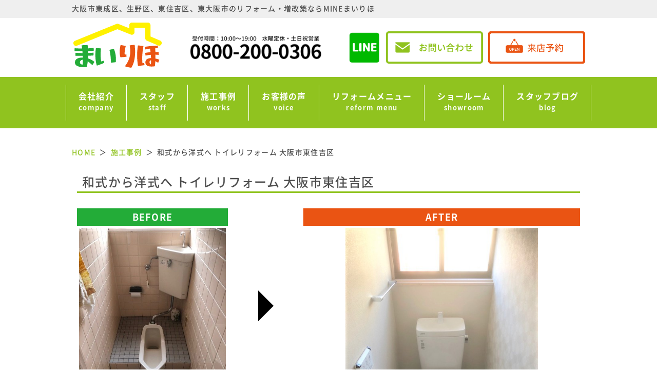

--- FILE ---
content_type: text/html; charset=UTF-8
request_url: https://www.reform-nest.com/seko/5767.html
body_size: 45117
content:
<!DOCTYPE html>
<html lang="ja">

                <head prefix="og: http://ogp.me/ns# fb: http://ogp.me/ns/fb# article: http://ogp.me/ns/article#">
                                <!-- Google Tag Manager -->
                <script>
                        (function(w, d, s, l, i) {
                                w[l] = w[l] || [];
                                w[l].push({
                                        'gtm.start': new Date().getTime(),
                                        event: 'gtm.js'
                                });
                                var f = d.getElementsByTagName(s)[0],
                                        j = d.createElement(s),
                                        dl = l != 'dataLayer' ? '&l=' + l : '';
                                j.async = true;
                                j.src =
                                        'https://www.googletagmanager.com/gtm.js?id=' + i + dl;
                                f.parentNode.insertBefore(j, f);
                        })(window, document, 'script', 'dataLayer', 'GTM-KR49VZT');
                </script>
                <!-- End Google Tag Manager -->
                <meta charset="utf-8">
                <meta name="viewport" content="width=1100, minimum-scale=0.1">
                                        <meta name="keywords" content="">
                                <link rel="stylesheet" href="https://use.fontawesome.com/releases/v5.6.3/css/all.css" integrity="sha384-UHRtZLI+pbxtHCWp1t77Bi1L4ZtiqrqD80Kn4Z8NTSRyMA2Fd33n5dQ8lWUE00s/" crossorigin="anonymous">
                <link rel="preconnect" href="https://fonts.googleapis.com">
                <link rel="preconnect" href="https://fonts.gstatic.com" crossorigin>
                <link href="https://fonts.googleapis.com/css2?family=Noto+Sans+JP:wght@500;900&display=swap" rel="stylesheet">

                <script type="application/ld+json">
                {
                  "@context" : "https://schema.org",
                  "@type" : "WebSite",
                  "name" : "リフォーム専門店まいりほ",
                  "alternateName" : "リフォーム専門店まいりほ",
                  "url" : "https://www.reform-nest.com/"
                }
                </script>


                                        <link rel="stylesheet" href="https://www.reform-nest.com/wp/wp-content/themes/reform/css/lib/flexslider.css" type="text/css" />
                                                
<!-- This site is optimized with the Yoast SEO plugin v7.9 - https://yoast.com/wordpress/plugins/seo/ -->
<title>和式から洋式へ トイレリフォーム 大阪市東住吉区 - リフォーム専門店MINEまいりほ｜大阪市東成区、生野区、東住吉区のリフォーム・増改築なら</title>
<meta name="description" content="和式から洋式へ トイレリフォーム 大阪市東住吉区 のページです。MINEまいりほは大阪市東成区、生野区、平野区、城東区、東住吉区、住吉区、阿倍野区、東大阪市西部のリフォーム専門店！水廻り（キッチン、お風呂、トイレ、洗面）リフォームから増改築・全面リフォームまで幅広く、心を込めてご対応！お得なリフォーム4点パックキャンペーン中！WEBから来店予約で500円QUOカードプレゼント！お気軽にお問い合わせください。"/>
<link rel="canonical" href="https://www.reform-nest.com/seko/5767.html" />
<meta property="og:locale" content="ja_JP" />
<meta property="og:type" content="article" />
<meta property="og:title" content="和式から洋式へ トイレリフォーム 大阪市東住吉区 - リフォーム専門店MINEまいりほ｜大阪市東成区、生野区、東住吉区のリフォーム・増改築なら" />
<meta property="og:description" content="和式から洋式へ トイレリフォーム 大阪市東住吉区 のページです。MINEまいりほは大阪市東成区、生野区、平野区、城東区、東住吉区、住吉区、阿倍野区、東大阪市西部のリフォーム専門店！水廻り（キッチン、お風呂、トイレ、洗面）リフォームから増改築・全面リフォームまで幅広く、心を込めてご対応！お得なリフォーム4点パックキャンペーン中！WEBから来店予約で500円QUOカードプレゼント！お気軽にお問い合わせください。" />
<meta property="og:url" content="https://www.reform-nest.com/seko/5767.html" />
<meta property="og:site_name" content="リフォーム専門店MINEまいりほ｜大阪市東成区、生野区、東住吉区のリフォーム・増改築なら" />
<meta name="twitter:card" content="summary_large_image" />
<meta name="twitter:description" content="和式から洋式へ トイレリフォーム 大阪市東住吉区 のページです。MINEまいりほは大阪市東成区、生野区、平野区、城東区、東住吉区、住吉区、阿倍野区、東大阪市西部のリフォーム専門店！水廻り（キッチン、お風呂、トイレ、洗面）リフォームから増改築・全面リフォームまで幅広く、心を込めてご対応！お得なリフォーム4点パックキャンペーン中！WEBから来店予約で500円QUOカードプレゼント！お気軽にお問い合わせください。" />
<meta name="twitter:title" content="和式から洋式へ トイレリフォーム 大阪市東住吉区 - リフォーム専門店MINEまいりほ｜大阪市東成区、生野区、東住吉区のリフォーム・増改築なら" />
<!-- / Yoast SEO plugin. -->

<link rel='dns-prefetch' href='//ajax.googleapis.com' />
<link rel='dns-prefetch' href='//cdnjs.cloudflare.com' />
<link rel='dns-prefetch' href='//yubinbango.github.io' />
<link rel='dns-prefetch' href='//s.w.org' />
<link rel="alternate" type="application/rss+xml" title="リフォーム専門店MINEまいりほ｜大阪市東成区、生野区、東住吉区のリフォーム・増改築なら &raquo; フィード" href="https://www.reform-nest.com/feed" />
<link rel="alternate" type="application/rss+xml" title="リフォーム専門店MINEまいりほ｜大阪市東成区、生野区、東住吉区のリフォーム・増改築なら &raquo; コメントフィード" href="https://www.reform-nest.com/comments/feed" />
<link rel='stylesheet' id='contact-form-7-css'  href='https://www.reform-nest.com/wp/wp-content/plugins/contact-form-7/includes/css/styles.css?ver=5.0.3' type='text/css' media='all' />
<link rel='stylesheet' id='jquery-ui-theme-css'  href='https://ajax.googleapis.com/ajax/libs/jqueryui/1.11.4/themes/ui-lightness/jquery-ui.min.css?ver=1.11.4' type='text/css' media='all' />
<link rel='stylesheet' id='jquery-ui-timepicker-css'  href='https://www.reform-nest.com/wp/wp-content/plugins/contact-form-7-datepicker/js/jquery-ui-timepicker/jquery-ui-timepicker-addon.min.css?ver=4.9.26' type='text/css' media='all' />
<link rel='stylesheet' id='contact-form-7-confirm-css'  href='https://www.reform-nest.com/wp/wp-content/plugins/contact-form-7-add-confirm/includes/css/styles.css?ver=5.1' type='text/css' media='all' />
<link rel='stylesheet' id='reset-css'  href='https://www.reform-nest.com/wp/wp-content/themes/reform/css/reset.css' type='text/css' media='all' />
<link rel='stylesheet' id='fonts-css'  href='https://www.reform-nest.com/wp/wp-content/themes/reform/css/fonts.css' type='text/css' media='all' />
<link rel='stylesheet' id='swiper-css'  href='https://cdnjs.cloudflare.com/ajax/libs/Swiper/4.4.6/css/swiper.css' type='text/css' media='all' />
<link rel='stylesheet' id='lightbox-css'  href='https://cdnjs.cloudflare.com/ajax/libs/lightbox2/2.11.3/css/lightbox.css' type='text/css' media='all' />
<link rel='stylesheet' id='magnific-popup-css'  href='https://cdnjs.cloudflare.com/ajax/libs/magnific-popup.js/1.1.0/magnific-popup.css' type='text/css' media='all' />
<link rel='stylesheet' id='style-css'  href='https://www.reform-nest.com/wp/wp-content/themes/reform/css/style.css?ver=2025061171040' type='text/css' media='all' />
<link rel='stylesheet' id='hirota-editor-css'  href='https://www.reform-nest.com/wp/wp-content/themes/reform/css/editor.css' type='text/css' media='all' />
<link rel='https://api.w.org/' href='https://www.reform-nest.com/wp-json/' />
<link rel="EditURI" type="application/rsd+xml" title="RSD" href="https://www.reform-nest.com/wp/xmlrpc.php?rsd" />
<link rel="wlwmanifest" type="application/wlwmanifest+xml" href="https://www.reform-nest.com/wp/wp-includes/wlwmanifest.xml" /> 
<meta name="generator" content="WordPress 4.9.26" />
<link rel='shortlink' href='https://www.reform-nest.com/?p=5767' />
<link rel="alternate" type="application/json+oembed" href="https://www.reform-nest.com/wp-json/oembed/1.0/embed?url=https%3A%2F%2Fwww.reform-nest.com%2Fseko%2F5767.html" />
<link rel="alternate" type="text/xml+oembed" href="https://www.reform-nest.com/wp-json/oembed/1.0/embed?url=https%3A%2F%2Fwww.reform-nest.com%2Fseko%2F5767.html&#038;format=xml" />
<link rel="icon" href="https://www.reform-nest.com/wp/wp-content/uploads/2021/09/cropped-icon-32x32.png" sizes="32x32" />
<link rel="icon" href="https://www.reform-nest.com/wp/wp-content/uploads/2021/09/cropped-icon-192x192.png" sizes="192x192" />
<link rel="apple-touch-icon-precomposed" href="https://www.reform-nest.com/wp/wp-content/uploads/2021/09/cropped-icon-180x180.png" />
<meta name="msapplication-TileImage" content="https://www.reform-nest.com/wp/wp-content/uploads/2021/09/cropped-icon-270x270.png" />

                <!-- Global site tag (gtag.js) - Google Ads: 798374737 -->
                <script async src="https://www.googletagmanager.com/gtag/js?id=AW-798374737"></script>
                <script>
                        window.dataLayer = window.dataLayer || [];

                        function gtag() {
                                dataLayer.push(arguments);
                        }
                        gtag('js', new Date());
                        gtag('config', 'AW-798374737');
                </script>
                                
                
        </head>

        <body>
                <!-- Google Tag Manager (noscript) -->
                <noscript><iframe src="https://www.googletagmanager.com/ns.html?id=GTM-KR49VZT" height="0" width="0" style="display:none;visibility:hidden"></iframe></noscript>
                <!-- End Google Tag Manager (noscript) -->
                <header class="header">
                        <div class="header-bar">
                                <div class="frontpage-content">
                                                                                        <p class="header-txt">大阪市東成区、生野区、東住吉区、東大阪市のリフォーム・増改築ならMINEまいりほ</p>
                                                                        </div>
                        </div>
                        <div class="header-logo">
                                <div class="header-cell">
                                        <div class="header-logo_img">
                                                <a href="https://www.reform-nest.com">
                                                        <img src="https://www.reform-nest.com/wp/wp-content/themes/reform/img/common/head/logo.png" class="site-logo" alt="株式会社MINE まいりほ">
                                                </a>
                                        </div>
                                        <p class="tel pr5">
                                                <img src="https://www.reform-nest.com/wp/wp-content/themes/reform/img/common/head/tel.png" alt="電話番号">
                                        </p>
                                        <p class="sns-btn">
                                                <a href="https://www.reform-nest.com/line">
                                                        <img src="https://www.reform-nest.com/wp/wp-content/themes/reform/img/common/head/ico_line2.png" alt="まいりほ公式LINE" width="65">
                                                </a>
                                        </p>
                                        <p class="btn pr5">
                                                <a href="https://www.reform-nest.com/contact/">
                                                        <img src="https://www.reform-nest.com/wp/wp-content/themes/reform/img/common/head/contact.png" alt="お問い合わせ">
                                                </a>
                                        </p>
                                        <p class="btn">
                                                <a href="https://www.reform-nest.com/raiten/">
                                                        <img src="https://www.reform-nest.com/wp/wp-content/themes/reform/img/common/head/raiten.png" alt="来店予約">
                                                </a>
                                        </p>
                                </div>
                        </div>
                        <nav class="nav" role="navigation">
                                <ul class="menu-list">
                                        <li class="parent">
                                                <a href="https://www.reform-nest.com/company/">
                                                        会社紹介<span>company</span>
                                                </a>
                                                <ul class="submenu">
                                                        <li><a href="https://www.reform-nest.com/company/">会社案内</a></li>
                                                        <li><a href="https://www.reform-nest.com/news/">新着情報</a></li>
                                                        <li><a href="https://www.reform-nest.com/event/">イベント・チラシ情報</a></li>
                                                        <li><a href="https://www.reform-nest.com/recruit/">採用情報</a></li>
                                                </ul>
                                        </li>
                                        <li class="parent">
                                                <a href="https://www.reform-nest.com/staff/">
                                                        スタッフ<span>staff</span>
                                                </a>
                                        </li>
                                        <li class="parent">
                                                <a href="https://www.reform-nest.com/seko/">
                                                        施工事例<span>works</span>
                                                </a>
                                                <ul class="submenu">
                                                        <li class="area-menu-parent">
                                                                地域から探す<span class="arrow"></span>
                                                                <ul class="area-menu">
                                                                        <li><a href="/seko_area/higashinari">東成区</a></li>
                                                                        <li><a href="/seko_area/ikuno">生野区</a></li>
                                                                        <li><a href="/seko_area/hirano">平野区</a></li>
                                                                        <li><a href="/seko_area/jyoto">城東区</a></li>
                                                                        <li><a href="/seko_area/higashisumiyoshi">東住吉区</a></li>
                                                                        <li><a href="/seko_area/sumiyoshi">住吉区</a></li>
                                                                        <li><a href="/seko_area/abeno">阿倍野区</a></li>
                                                                        <li><a href="/seko_area/other">その他</a></li>
                                                                </ul>
                                                        </li>
                                                        <li><a href="https://www.reform-nest.com/seko_cat/kitchen/">キッチン</a></li>
                                                        <li><a href="https://www.reform-nest.com/seko_cat/bathroom/">お風呂</a></li>
                                                        <li><a href="https://www.reform-nest.com/seko_cat/toilet/">トイレ</a></li>
                                                        <li><a href="https://www.reform-nest.com/seko_cat/powderroom/">洗面</a></li>
                                                        <li><a href="https://www.reform-nest.com/seko_cat/ldk/">内装</a></li>
                                                        <li><a href="https://www.reform-nest.com/seko_cat/gaisou/">屋根・外壁</a></li>
                                                        <li><a href="https://www.reform-nest.com/seko_cat/kyutoki/">給湯器</a></li>
                                                        <li><a href="https://www.reform-nest.com/seko_cat/exterior/">エクステリア</a></li>
                                                </ul>
                                        </li>
                                        <li class="parent">
                                                <a href="https://www.reform-nest.com/voice/">
                                                        お客様の声<span>voice</span>
                                                </a>
                                        </li>
                                        <li class="parent">
                                                <a>
                                                        リフォームメニュー<span>reform menu</span>
                                                </a>
                                                <ul class="submenu">
                                                        <li><a href="https://www.reform-nest.com/water/">水廻り4点パック</a></li>
                                                        <li><a href="https://www.reform-nest.com/reform_menu_cat/kitchen/">キッチンリフォーム</a></li>
                                                        <li><a href="https://www.reform-nest.com/reform_menu_cat/bathroom/">バスリフォーム</a></li>
                                                        <li><a href="https://www.reform-nest.com/reform_menu_cat/toilet/">トイレリフォーム</a></li>
                                                        <li><a href="https://www.reform-nest.com/reform_menu_cat/powderroom/">洗面リフォーム</a></li>
                                                        <!--
                                                <li><a href="https://www.reform-nest.com/ldk_reform/">LDKリフォーム</a></li>
                                                <li><a href="https://www.reform-nest.com/gaiso_reform/">外装リフォーム</a></li>
                                                -->
                                                </ul>
                                        </li>
                                        <li class="parent">
                                                <a href="https://www.reform-nest.com/store/">
                                                        ショールーム<span>showroom</span>
                                                </a>
                                                <ul class="submenu">
                                                        <li><a href="https://www.reform-nest.com/store/higashinari/">東成ショールーム</a></li>
                                                        <li><a href="https://www.reform-nest.com/store/higashisumiyoshi/">東住吉ショールーム</a></li>
                                                        <li><a href="https://www.reform-nest.com/store/higashi-osaka/">東大阪ショールーム</a></li>
                                                        <li><a href="https://www.reform-nest.com/store/ikuno/">屋根外壁塗装専門店</a></li>
                                                </ul>
                                        </li>
                                        <li class="parent">
                                                <a href="https://www.reform-nest.com/blog/">
                                                        スタッフブログ<span>blog</span>
                                                </a>
                                        </li>
                                </ul>
                        </nav>
                </header>
<div class="container">
	<main class="main1" role="main">
		<div class="breadcrumb" itemscope itemtype="http://schema.org/WebPage"><ul class="breadcrumb-list"><li ><a href="https://www.reform-nest.com/" class="home"><span>HOME</span></a></li><li><a href="https://www.reform-nest.com/seko"><span>施工事例</span></a></li><li><span>和式から洋式へ  トイレリフォーム 大阪市東住吉区</span></li></ul></div>
		<div class="page-content">

						
			<h1 class="seko-heading">和式から洋式へ  トイレリフォーム 大阪市東住吉区</h1>

   <div class="seko__ba__flex">
   <div class="a__box">
						        <p class="seko_after_ttl">AFTER</p>
					<div class="flexslider">
						<ul class="slides">
																					<li data-thumb="https://www.reform-nest.com/wp/wp-content/uploads/2021/12/12cc729bb01b87a01bc55c5f96ef0b2a-150x150.jpg">
								<!-- <a href="https://www.reform-nest.com/wp/wp-content/uploads/2021/12/12cc729bb01b87a01bc55c5f96ef0b2a.jpg"> -->
																	<img src="https://www.reform-nest.com/wp/wp-content/uploads/2021/12/12cc729bb01b87a01bc55c5f96ef0b2a.jpg" class="fit" alt="和式から洋式へ  トイレリフォーム 大阪市東住吉区" onerror="this.style.display='none'"/>
																<!-- </a> -->
							</li>
													</ul>
					</div>
					   </div>
	   <div class="triangle1"></div>

   <div class="b__box">
						   <p class="seko_before_ttl">BEFORE</p>
					<div class="flexslider">
						<ul class="slides">
																					<li data-thumb="https://www.reform-nest.com/wp/wp-content/uploads/2021/12/IMG_8958-e1639897633582-150x150.jpg">
								<!-- <a href="https://www.reform-nest.com/wp/wp-content/uploads/2021/12/IMG_8958-e1639897633582.jpg"> -->
																	<img src="https://www.reform-nest.com/wp/wp-content/uploads/2021/12/IMG_8958-e1639897633582.jpg" class="fit" alt="和式から洋式へ  トイレリフォーム 大阪市東住吉区" onerror="this.style.display='none'"/>
																<!-- </a> -->
							</li>
													</ul>
					</div>
					   </div>
   </div>
			
										<p class="seko-comment">工事費を少しでも抑えて工事したいとのことでした。<br />
一旦お客様の希望するプランで安価となるように提案させて頂きました。<br />
そのプラン・費用面ともに納得頂けたため、<br />
全面解体してのクロス仕上げで洋式トイレに交換させて頂きました。<br />
<br />
<br />
トイレ：<a href=      "https://www.lixil.co.jp/lineup/toiletroom/amage_z/"            target="_blank" ><font color="#0000FF">      LIXIL アメージュZ       </font></a><br />
</p>
					

			<h2 class="seko-page-title">施工内容</h2>
					<table class="seko-table">
									<tr>
						<th>工事内容</th><td>トイレ交換工事 和式→洋式</td>
					</tr>
															<tr>
						<th>お客様名</th><td>N様邸</td>
					</tr>
															<tr>
						<th>施工エリア</th><td>大阪市東住吉区</td>
					</tr>
															<tr>
						<th>工事期間</th><td>3日間</td>
					</tr>
															<tr>
						<th>費用</th><td>30万円</td>
					</tr>
										</table>
      			
			
			

<h2 class="heading1">
トイレの最新施工事例</h2>
<div class="grid-list">
<article class="grid-list-sekoitem mb50">
    <a href="https://www.reform-nest.com/seko/10632.html" class="link"></a>
					<div class="voice-image image-mark">
																								<a href="https://www.reform-nest.com/seko/10632.html">
							<img src="https://www.reform-nest.com/wp/wp-content/uploads/2025/10/04.jpg" class="img-mark seko-object-fit" alt="トイレ交換工事">
						</a>
											</div>
					<h3 class="size18 mt10 mb10 list-sekoitem_ttl">トイレ交換工事</h3>
											<p class="size18 mt10 mb10">大阪市阿倍野区 O様邸</p>
															<p class="seko-icon">
						<span class="chirashi">チラシより</span>																		                        						                        					</p>
										<p class="center"><a href="https://www.reform-nest.com/seko/10632.html" class="btn3">詳しく見る</a></p>
				</article>
<article class="grid-list-sekoitem mb50">
    <a href="https://www.reform-nest.com/seko/10575.html" class="link"></a>
					<div class="voice-image image-mark">
																								<a href="https://www.reform-nest.com/seko/10575.html">
							<img src="https://www.reform-nest.com/wp/wp-content/uploads/2025/07/6.jpg" class="img-mark seko-object-fit" alt="トイレ交換工事">
						</a>
											</div>
					<h3 class="size18 mt10 mb10 list-sekoitem_ttl">トイレ交換工事</h3>
											<p class="size18 mt10 mb10">大阪市東住吉店 I様邸</p>
															<p class="seko-icon">
						<span class="chirashi">チラシより</span>																		                        						                        					</p>
										<p class="center"><a href="https://www.reform-nest.com/seko/10575.html" class="btn3">詳しく見る</a></p>
				</article>
<article class="grid-list-sekoitem mb50">
    <a href="https://www.reform-nest.com/seko/10533.html" class="link"></a>
					<div class="voice-image image-mark">
																								<a href="https://www.reform-nest.com/seko/10533.html">
							<img src="https://www.reform-nest.com/wp/wp-content/uploads/2025/06/003_A.jpg" class="img-mark seko-object-fit" alt="戸建てトイレ交換工事">
						</a>
											</div>
					<h3 class="size18 mt10 mb10 list-sekoitem_ttl">戸建てトイレ交換工事</h3>
											<p class="size18 mt10 mb10">大阪市東成区 Y様邸</p>
															<p class="seko-icon">
						<span class="chirashi">チラシより</span>																		                        						                        					</p>
										<p class="center"><a href="https://www.reform-nest.com/seko/10533.html" class="btn3">詳しく見る</a></p>
				</article>
</div>

<div class="archive-more">
<a href="https://www.reform-nest.com/seko_cat/kitchen" class="green_btn_seko">トイレの施工事例一覧を見る<i class="fas fa-angle-double-right"></i></a>
</div>


         <h2 class="heading1">
         東住吉区の最新施工事例</h2>
         <div class="grid-list">
                      <article class="grid-list-sekoitem mb50">
                 <a href="https://www.reform-nest.com/seko/10582.html" class="link"></a>
                 <div class="voice-image image-mark">
                                                                                                <a href="https://www.reform-nest.com/seko/10582.html">
                             <img src="https://www.reform-nest.com/wp/wp-content/uploads/2025/08/10.jpg" class="img-mark seko-object-fit" alt="戸建て外壁塗装工事">
                         </a>
                                      </div>
                 <h3 class="size18 mt10 mb10 list-sekoitem_ttl">戸建て外壁塗装工事</h3>
                                      <p class="size18 mt10 mb10">大阪市東住吉区 I様邸</p>
                                                   <p class="seko-icon">
                                                                                                         <span class="raiten_r">ショールーム来店</span>                                                           </p>
                                  <p class="center"><a href="https://www.reform-nest.com/seko/10582.html" class="btn3">詳しく見る</a></p>
             </article>
                      <article class="grid-list-sekoitem mb50">
                 <a href="https://www.reform-nest.com/seko/10579.html" class="link"></a>
                 <div class="voice-image image-mark">
                                                                                                <a href="https://www.reform-nest.com/seko/10579.html">
                             <img src="https://www.reform-nest.com/wp/wp-content/uploads/2025/08/8.jpg" class="img-mark seko-object-fit" alt="洗面化粧台新設工事">
                         </a>
                                      </div>
                 <h3 class="size18 mt10 mb10 list-sekoitem_ttl">洗面化粧台新設工事</h3>
                                      <p class="size18 mt10 mb10">大阪市東住吉区 I様邸</p>
                                                   <p class="seko-icon">
                                                                                                         <span class="raiten_r">ショールーム来店</span>                                                           </p>
                                  <p class="center"><a href="https://www.reform-nest.com/seko/10579.html" class="btn3">詳しく見る</a></p>
             </article>
                      <article class="grid-list-sekoitem mb50">
                 <a href="https://www.reform-nest.com/seko/10575.html" class="link"></a>
                 <div class="voice-image image-mark">
                                                                                                <a href="https://www.reform-nest.com/seko/10575.html">
                             <img src="https://www.reform-nest.com/wp/wp-content/uploads/2025/07/6.jpg" class="img-mark seko-object-fit" alt="トイレ交換工事">
                         </a>
                                      </div>
                 <h3 class="size18 mt10 mb10 list-sekoitem_ttl">トイレ交換工事</h3>
                                      <p class="size18 mt10 mb10">大阪市東住吉店 I様邸</p>
                                                   <p class="seko-icon">
                     <span class="chirashi">チラシより</span>                                                                                                                                               </p>
                                  <p class="center"><a href="https://www.reform-nest.com/seko/10575.html" class="btn3">詳しく見る</a></p>
             </article>
                           </div>
     

<div class="archive-more">
<a href="https://www.reform-nest.com/seko_area/higashisumiyoshi" class="green_btn_seko">東住吉区の施工事例一覧を見る<i class="fas fa-angle-double-right"></i></a>
</div>




		<!--	page-navi -->
		<div class="page-navi">
							<div class="postlink-prev"><a class="btn-prev" href="https://www.reform-nest.com/seko/5692.html" rel="prev">前へ</a></div>
						<div class="postlink-back"><a href="https://www.reform-nest.com/seko/" class="btn-back">施工事例一覧</a></div>
							<div class="postlink-next"><a class="btn-next" href="https://www.reform-nest.com/seko/5878.html" rel="next">次へ</a></div>
					</div>
		<!--	page-navi ./-->
	</div>
</main>
</div>
	<footer class="">
				<div class="footer-contact">
			<div class="footer-contact__inner">
				<div class="line01">
					<div class="contents">
						<p class="cap">リフォームのお悩みなんでも相談大歓迎です！お気軽にどうぞ！</p>
						<div class="tel">
							<div class="tel__icon">
								<img src="https://www.reform-nest.com/wp/wp-content/themes/reform/img/common/foot/icon_footer-contact_tel.svg" alt="電話アイコン">
							</div>
							<div class="no">
								0800-200-0306
								<p class="time">営業時間：10:00〜19:00　水曜定休・土日祝営業</p>
							</div>
							<div class="soudan">相談<br>無料</div>
						</div>
					</div>
					<div class="icon">
						<img src="https://www.reform-nest.com/wp/wp-content/themes/reform/img/common/foot/img_footer-quo.png" alt="ご来店予約特典QUOカード500円分プレゼント">
					</div>
				</div>
				<div class="line02">
					<a href="https://www.reform-nest.com/contact/" class="btnContact btn">
						<span class="icon">
							<img src="https://www.reform-nest.com/wp/wp-content/themes/reform/img/common/foot/icon_footer-contact_mail.svg" alt="メールアイコン">
						</span>
						お問い合わせ
					</a>
					<a href="https://www.reform-nest.com/raiten/" class="btnReserve btn">
						<span class="icon">
							<img src="https://www.reform-nest.com/wp/wp-content/themes/reform/img/common/foot/icon_footer-contact_reserve.svg" alt="電話アイコン">
						</span>
						来店予約
					</a>
				</div>
			</div>
		</div>
				<div class="footer-menu">
			<div class="container">
				<ul>
					<li><a href="https://www.reform-nest.com">HOME</a></li>
					<li><a href="https://www.reform-nest.com/company/">会社案内</a></li>
					<li><a href="https://www.reform-nest.com/seko/">施工事例</a></li>
					<li><a href="https://www.reform-nest.com/store/higashina/">東成ショールーム</a></li>
					<li><a href="https://www.reform-nest.com/store/higashisumiyoshi/">東住吉ショールーム</a></li>
					<li><a href="https://www.reform-nest.com/store/higashi-osaka/">東大阪ショールーム</a></li>
					<li><a href="https://www.reform-nest.com/store/ikuno/">屋根外壁塗装専門店</a></li>
				</ul>
				<ul>
					<li><a href="https://www.reform-nest.com/contact/">お問い合わせ</a></li>
					<li><a href="https://www.reform-nest.com/raiten/">来店予約</a></li>
					<li><a href="https://www.reform-nest.com/sitemap/">サイトマップ</a></li>
					<li><a href="https://www.reform-nest.com/policy/">プライバシーポリシー</a></li>
				</ul>
			</div>
		</div>
		<section class="footer-comapny">
			<div class="container">
				<h5>
					<img src="https://www.reform-nest.com/wp/wp-content/themes/reform/img/common/head/logo.png" alt="まいりほ">
				</h5>
				<div class="sns-icon">
					<a href="https://www.reform-nest.com/line" class="line">
						<i class="fab fa-line"></i>
					</a>
					<a href="https://ja-jp.facebook.com/pages/category/Company/%E3%83%AA%E3%83%95%E3%82%A9%E3%83%BC%E3%83%A0-NEST-507545662774977/" rel="nofollow" target="blank" class="facebook">
						<i class="fab fa-facebook-square"></i>
					</a>
					<a href="https://www.instagram.com/mine_mairiho/" rel="nofollow" target="blank" class="instagram">
						<i class="fab fa-instagram"></i>
					</a>
				</div>
				<div class="fbox fb-between">
					<div class="item">
						<p class="address">〒537-0012 大阪市東成区大今里4-26-11<br>
						〒546-0012 大阪府大阪市東住吉区中野2-7-16<br>
						〒579-8048 大阪府東大阪市旭町22-25</p>
						<p>電話番号 06-4309-7370 ※お客様専用ダイヤルは別です</p>
						<p>営業時間 10:00～19:00（水曜定休日/土日祝営業）</p>
					</div>
					<div class="item">
					<p>【サービスエリア】</p>
						<a href="/seko_area/higashinari">東成区</a>、
							<a href="/seko_area/ikuno">生野区</a>、
							<a href="/seko_area/hirano">平野区</a>、
							<a href="/seko_area/jyoto">城東区</a>、
							<a href="/seko_area/higashisumiyoshi">東住吉区</a>、
							<a href="/seko_area/sumiyoshi">住吉区</a>、
							<a href="/seko_area/abeno">阿倍野区</a>、
							東大阪市、天王寺区、中央区、大東市、八尾市、松原市
					</div>
				</div>
				<p class="pagetop">
					<a href="#top"><i class="fas fa-sort-up"></i>ページの先頭に戻る</a>
				</p>
			</div>
		</section>
		<section class="footer-copyright">
			<div class="container">
				<p>c 2019 株式会社MINE inc. All Rights Reserved</p>
			</div>
		</section>
	</footer>
	
	<div class="floating">
		<div class="inner">
			<div class="tel">
				<div class="title">
					<p>相談<br>無料</p>
				</div>
				<div class="icon">
					<img src="https://www.reform-nest.com/wp/wp-content/themes/reform/img/common/foot/icon_footer-contact_tel.svg" alt="電話アイコン">
				</div>
				<div class="txt">
					<p class="number">0800-200-0306</p>
					<p class="time">営業時間：10:00〜19:00　水曜定休・土日祝営業</p>
				</div>
			</div>
			<a href="https://www.reform-nest.com/line/" class="btn01">
				<img src="https://www.reform-nest.com/wp/wp-content/themes/reform/img/common/foot/bnr_ft-line.png" alt="LINE">
			</a>
			<a href="https://www.reform-nest.com/contact/" class="btn02">
				<img src="https://www.reform-nest.com/wp/wp-content/themes/reform/img/common/foot/bnr_ftrcontact.png" alt="お問い合わせ">
			</a>
			<a href="https://www.reform-nest.com/raiten/" class="btn02">
				<img src="https://www.reform-nest.com/wp/wp-content/themes/reform/img/common/foot/bnr_ftrreserve.png" alt="ご来店予約">
			</a>
		</div>
	</div>
	
	

<script type='text/javascript' src='https://www.reform-nest.com/wp/wp-content/themes/reform/js/jquery.min.js?ver=3.3.1'></script>
<script type='text/javascript'>
/* <![CDATA[ */
var wpcf7 = {"apiSettings":{"root":"https:\/\/www.reform-nest.com\/wp-json\/contact-form-7\/v1","namespace":"contact-form-7\/v1"},"recaptcha":{"messages":{"empty":"\u3042\u306a\u305f\u304c\u30ed\u30dc\u30c3\u30c8\u3067\u306f\u306a\u3044\u3053\u3068\u3092\u8a3c\u660e\u3057\u3066\u304f\u3060\u3055\u3044\u3002"}}};
/* ]]> */
</script>
<script type='text/javascript' src='https://www.reform-nest.com/wp/wp-content/plugins/contact-form-7/includes/js/scripts.js?ver=5.0.3'></script>
<script type='text/javascript' src='https://www.reform-nest.com/wp/wp-includes/js/jquery/ui/core.min.js?ver=1.11.4'></script>
<script type='text/javascript' src='https://www.reform-nest.com/wp/wp-includes/js/jquery/ui/datepicker.min.js?ver=1.11.4'></script>
<script type='text/javascript'>
jQuery(document).ready(function(jQuery){jQuery.datepicker.setDefaults({"closeText":"\u9589\u3058\u308b","currentText":"\u4eca\u65e5","monthNames":["1\u6708","2\u6708","3\u6708","4\u6708","5\u6708","6\u6708","7\u6708","8\u6708","9\u6708","10\u6708","11\u6708","12\u6708"],"monthNamesShort":["1\u6708","2\u6708","3\u6708","4\u6708","5\u6708","6\u6708","7\u6708","8\u6708","9\u6708","10\u6708","11\u6708","12\u6708"],"nextText":"\u6b21","prevText":"\u524d","dayNames":["\u65e5\u66dc\u65e5","\u6708\u66dc\u65e5","\u706b\u66dc\u65e5","\u6c34\u66dc\u65e5","\u6728\u66dc\u65e5","\u91d1\u66dc\u65e5","\u571f\u66dc\u65e5"],"dayNamesShort":["\u65e5","\u6708","\u706b","\u6c34","\u6728","\u91d1","\u571f"],"dayNamesMin":["\u65e5","\u6708","\u706b","\u6c34","\u6728","\u91d1","\u571f"],"dateFormat":"yy\u5e74mm\u6708d\u65e5","firstDay":1,"isRTL":false});});
</script>
<script type='text/javascript' src='https://ajax.googleapis.com/ajax/libs/jqueryui/1.11.4/i18n/datepicker-ja.min.js?ver=1.11.4'></script>
<script type='text/javascript' src='https://www.reform-nest.com/wp/wp-content/plugins/contact-form-7-datepicker/js/jquery-ui-timepicker/jquery-ui-timepicker-addon.min.js?ver=4.9.26'></script>
<script type='text/javascript' src='https://www.reform-nest.com/wp/wp-content/plugins/contact-form-7-datepicker/js/jquery-ui-timepicker/i18n/jquery-ui-timepicker-ja.js?ver=4.9.26'></script>
<script type='text/javascript' src='https://www.reform-nest.com/wp/wp-includes/js/jquery/ui/widget.min.js?ver=1.11.4'></script>
<script type='text/javascript' src='https://www.reform-nest.com/wp/wp-includes/js/jquery/ui/mouse.min.js?ver=1.11.4'></script>
<script type='text/javascript' src='https://www.reform-nest.com/wp/wp-includes/js/jquery/ui/slider.min.js?ver=1.11.4'></script>
<script type='text/javascript' src='https://www.reform-nest.com/wp/wp-includes/js/jquery/ui/button.min.js?ver=1.11.4'></script>
<script type='text/javascript' src='https://www.reform-nest.com/wp/wp-content/plugins/contact-form-7-datepicker/js/jquery-ui-sliderAccess.js?ver=4.9.26'></script>
<script type='text/javascript' src='https://www.reform-nest.com/wp/wp-includes/js/jquery/jquery.form.min.js?ver=4.2.1'></script>
<script type='text/javascript' src='https://www.reform-nest.com/wp/wp-content/plugins/contact-form-7-add-confirm/includes/js/scripts.js?ver=5.1'></script>
<script type='text/javascript' src='https://cdnjs.cloudflare.com/ajax/libs/magnific-popup.js/1.1.0/jquery.magnific-popup.js'></script>
<script type='text/javascript' src='https://www.reform-nest.com/wp/wp-content/themes/reform/js/lib/ofi.min.js?ver=1.0.0'></script>
<script type='text/javascript' src='https://yubinbango.github.io/yubinbango/yubinbango.js'></script>
<script type='text/javascript' src='https://www.reform-nest.com/wp/wp-content/themes/reform/js/lib/jquery.heightLine.js?ver=1.0.0'></script>
<script type='text/javascript' src='https://cdnjs.cloudflare.com/ajax/libs/Swiper/4.4.6/js/swiper.js'></script>
<script type='text/javascript' src='https://cdnjs.cloudflare.com/ajax/libs/lightbox2/2.11.3/js/lightbox.min.js'></script>
<script type='text/javascript' src='https://www.reform-nest.com/wp/wp-content/themes/reform/js/main.js?ver=1.1.0'></script>
<script type='text/javascript' src='https://www.reform-nest.com/wp/wp-includes/js/wp-embed.min.js?ver=4.9.26'></script>


<script type='text/javascript'>
	jQuery(function(){
		$('.info-archive article p .type').each(function(){
			var type = $(this).text();
			console.log(type);
			if (type == 'お問い合わせ') {
				$(this).css('background-color', '#23ac38');
			} else if(type == 'ご契約') {
				$(this).css('background-color', '#ea5413');
			}
		});
	});
</script>


<script type="text/javascript">
$(function() {
     // 休日を配列で確保
    var holidays = [ '',''];

    $(".kiboday").datepicker({
        minDate: '+1d',
        dateFormat: 'yy年m月d日 (DD)',
        dayNames: ['日', '月', '火', '水', '木', '金', '土'],
        dayNamesMin: ['日', '月', '火', '水', '木', '金', '土'],
        firstDay:0,

            beforeShowDay: function(date) {
            // 休日の判定
            var holidays = [ '2023-08-11', '2023-08-12', '2023-08-13', '2023-08-14', '2023-08-15' ];
            for (var i = 0; i < holidays.length; i++) {
                var htime = Date.parse(holidays[i]);        // 祝日を 'YYYY-MM-DD' から time へ変換
                var holiday = new Date();
                holiday.setTime(htime);    // 上記 time を Date へ設定

                // 休日
                if (holiday.getYear() == date.getYear() &&
                    holiday.getMonth() == date.getMonth() &&
                    holiday.getDate() == date.getDate()) {
                    return [false, 'holiday'];
                }
            }
            // 日曜日
            if (date.getDay() == 0) {
                return [true, 'sunday'];
            }
            // 土曜日
            if (date.getDay() == 6) {
                return [true, 'saturday'];
            }
            // 水曜日
            if (date.getDay() == 3) {
                return [false, ''];
            }
            // 平日
            return [true, ''];
        },
        onSelect: function(dateText, inst) {
            $("#date_val").val(dateText);
        }
    });
});
</script>

<!-- ▼今回のスクリプト本体 -->
<script type="text/javascript">
   $(".kakaku").children().addBack().contents().each(function(){
      if (this.nodeType == 3) {
         var $this = $(this);
         $this.replaceWith($this.text().replace(/(\S)/g, "<span>$&</span>"));
      }
   });
</script>

<script type="text/javascript">
   $(".off_price").children().addBack().contents().each(function(){
      if (this.nodeType == 3) {
         var $this = $(this);
         $this.replaceWith($this.text().replace(/(\S)/g, "<span>$&</span>"));
      }
   });
</script>

<script type="text/javascript" src="https://www.reform-nest.com/wp/wp-content/themes/reform/js/lib/jquery.js"></script>
<script type="text/javascript" src="//ajax.googleapis.com/ajax/libs/jquery/1.9.1/jquery.min.js"></script>
<script src="https://www.reform-nest.com/wp/wp-content/themes/reform/js/lib/jquery.flexslider.js"></script>
<script type="text/javascript">
    jQuery(function($){
        $(window).load(function() {
            $('.flexslider').flexslider({
                // animation: "slide",
                controlNav: "thumbnails",
                itemWidth: '100px',
                slideshow: false,
            });
        });
    });
</script>





</body>
</html>


--- FILE ---
content_type: text/css
request_url: https://www.reform-nest.com/wp/wp-content/themes/reform/css/fonts.css
body_size: 2105
content:
@font-face {
    font-family: 'Noto Sans Japanese';
    font-style: normal;
    font-weight: 500;
    src: url('../fonts/NotoSansCJKjp-Medium.eot');
    src: url('../fonts/NotoSansCJKjp-Medium.eot?#iefix') format('embedded-opentype'),
    url('../fonts/NotoSansCJKjp-Medium.woff') format('woff'),
    url('../fonts/NotoSansCJKjp-Medium.ttf')  format('truetype');
}
@font-face {
    font-family: 'Noto Sans Japanese';
    font-style: normal;
    font-weight: 700;
    src: url('../fonts/NotoSansCJKjp-Bold.eot');
    src: url('../fonts/NotoSansCJKjp-Bold.eot?#iefix') format('embedded-opentype'),
    url('../fonts/NotoSansCJKjp-Bold.woff') format('woff'),
    url('../fonts/NotoSansCJKjp-Bold.ttf')  format('truetype');
}

@font-face {
  font-family: 'icomoon';
  src:  url('../fonts/icomoon.eot?jbjrbb');
  src:  url('../fonts/icomoon.eot?jbjrbb#iefix') format('embedded-opentype'),
    url('../fonts/icomoon.ttf?jbjrbb') format('truetype'),
    url('../fonts/icomoon.woff?jbjrbb') format('woff'),
    url('../fonts/icomoon.svg?jbjrbb#icomoon') format('svg');
  font-weight: normal;
  font-style: normal;
}

[class^="icon-"], [class*=" icon-"] {
  /* use !important to prevent issues with browser extensions that change fonts */
  font-family: 'icomoon' !important;
  speak: none;
  font-style: normal;
  font-weight: normal;
  font-variant: normal;
  text-transform: none;
  line-height: 1;

  /* Better Font Rendering =========== */
  -webkit-font-smoothing: antialiased;
  -moz-osx-font-smoothing: grayscale;
}

.icon-vinyl:before {
  content: "\e901";
}
.icon-chevrons-right:before {
  content: "\e900";
}
.icon-times-circle:before {
  content: "\f057";
}
.icon-check-circle:before {
  content: "\f058";
}
.icon-calendar:before {
  content: "\f073";
}
.icon-caret-down:before {
  content: "\f0d7";
}
.icon-caret-right:before {
  content: "\f0da";
}
.icon-angle-left:before {
  content: "\f104";
}
.icon-angle-right:before {
  content: "\f105";
}
.icon-quote-left:before {
  content: "\f10d";
}
.icon-quote-right:before {
  content: "\f10e";
}
.icon-chevron-circle-right:before {
  content: "\f138";
}

--- FILE ---
content_type: text/css
request_url: https://www.reform-nest.com/wp/wp-content/themes/reform/css/style.css?ver=2025061171040
body_size: 253196
content:
@charset "utf-8";
/* ------------------------------------------------------
  body
------------------------------------------------------ */
body {
 width: 100%;
 height: 100%;
 color: #4D4D4D;
 font-family: "Noto Sans Japanese", -apple-system, BlinkMacSystemFont, "Helvetica Neue", YuGothic, "ヒラギノ角ゴ ProN W3", Hiragino Kaku Gothic ProN, Arial, "メイリオ", Meiryo, sans-serif;
 font-size: 14px;
 font-weight: 500;
 line-height: 1.75em;
 letter-spacing: 1.3px;
 word-wrap: break-word;
 overflow-wrap: break-word;
 overflow-x: hidden;
}

/* ------------------------------------------------------
  link
------------------------------------------------------ */
a {
 color: #fef7f2;
 transition: .3s;
}

a:hover {
 text-decoration: underline;
}

/* ------------------------------------------------------
  margin
------------------------------------------------------ */
.mt10 {
 margin-top: 10px;
}

.mt15 {
 margin-top: 15px;
}

.mt16{
  margin-top: 16px;
}

.mt20 {
 margin-top: 20px;
}

.mt25 {
 margin-top: 25px;
}

.mt30 {
 margin-top: 30px;
}

.mt60 {
 margin-top: 60px;
}

.mt70 {
 margin-top: 70px;
}

.mb5 {
 margin-bottom: 5px;
}

.mb10 {
 margin-bottom: 10px;
}

.mb15 {
 margin-bottom: 15px;
}

.mb20 {
 margin-bottom: 20px;
}

.mb25 {
 margin-bottom: 25px;
}

.mb30 {
 margin-bottom: 30px;
}

.mb36{
  margin-bottom: 36px;
}


.mb45 {
 margin-bottom: 45px;
}

.mb50 {
 margin-bottom: 50px;
}

.mb70 {
 margin-bottom: 70px;
}

.mtb35 {
 margin: 35px 0;
}

/* ------------------------------------------------------
  padding
------------------------------------------------------ */
.left {
 text-align: left;
}

.right {
 text-align: right;
}

.center {
 text-align: center;
}

/* ------------------------------------------------------
  text
------------------------------------------------------ */
.size12 {
 font-size: 12px;
}

.size18 {
 font-size: 18px;
}

/* ------------------------------------------------------
  image
------------------------------------------------------ */
.fit {
 width: 100%;
 max-width: 100%;
 height: auto;
}

.size-auto,
.size-full,
.size-large,
.size-medium,
.size-thumbnail {
 max-width: 100%;
 height: auto;
}

/* ホバー画像縮小表示 */
.image-scale {
 width: 100%;
 overflow: hidden;
}

.image-scale img {
 -moz-transition: -moz-transform 0.5s linear;
 -webkit-transition: -webkit-transform 0.5s linear;
 -o-transition: -o-transform 0.5s linear;
 -ms-transition: -ms-transform 0.5s linear;
 transition: transform 0.5s linear;
 -webkit-transform: scale(1);
 -moz-transform: scale(1);
 -o-transform: scale(1);
 -ms-transform: scale(1);
 transform: scale(1);
}

.image-scale img:hover {
 -webkit-transform: scale(0.97);
 -moz-transform: scale(0.97);
 -o-transform: scale(0.97);
 -ms-transform: scale(0.97);
 transform: scale(0.97);
}

.image-mark {
 position: relative;
}

.mark {
 position: absolute;
 top: -3px;
 left: 5px;
}

/* ------------------------------------------------------
  その他
------------------------------------------------------ */
.pc-none {
 display: none;
}

/* ------------------------------------------------------
  header
------------------------------------------------------ */
.header {
 position: relative;
 width: 100%;
 height: 250px;
 background: #fff;
 z-index: 8888;
}

/* ヘッダーバー */
.header-bar {
 height: 35px;
 background: #efefef;
 line-height: 35px;
}

.header-bar .header-txt{
  font-size: 14px;
  font-weight: 500;
}

/* ロゴ・電話番号配置部分 */
.header-logo {
 display: table;
 margin: 0 auto;
 width: 1000px;
 max-width: 100%;
}

.header-cell {
 display: flex;
 justify-content: space-between;
 align-items: center;
 width: 100%;
 height: 115px;
}

.header-cell a:hover {
 opacity: 0.6;
}

.header-sp {
 display: none;
}

.site-logo {
        margin-top:-10px;
        margin-right: 50px;
}

.header-cell img{
        max-width:100%;
        height:auto;
}

.header-cell .tel{
        width:260px;
        margin-right:50px;
}

.header-cell .btn{
        width:190px;
}

.header-cell .btn{
        margin-right:10px;
}

.header-cell .btn:last-child{
        margin-right:0;
}

.header-cell .sns-btn {
  margin-right: 10px;
}

/* ------------------------------------------------------
  footer
------------------------------------------------------ */

footer img{
        max-width:100%;
  width:100%;
        height:auto;
}

footer .container{
        flex-wrap:wrap;
        justify-content:center;
}

.footer-contact{
        background:#90C31F;
        padding:25px 0 50px;
}

.footer-contact .container > div:first-child{
        margin-bottom:15px;
}

.fc-btn{
        width:50%;
        padding:0 15px
}

.footer-menu{
        background:#f7fbef;
        padding:25px 0;
}

.footer-menu ul{
        display:flex;
        flex-wrap:wrap;
        justify-content:center;
        margin-bottom:15px;
}

.footer-menu ul:last-child{
        margin-bottom:0;
}

.footer-menu ul li a{
        font-size:1.5rem;
        color:#4d4d4d;
        padding:0 1.6rem;
        border-right:2px solid #90C31F;
}

.footer-menu ul li:first-child a{
        border-left:2px solid #90C31F;
}

.footer-comapny{
        padding:50px 0;
}

.footer-comapny .container{
        display:block;
        text-align:center;
        position:relative;
}

.footer-comapny h5 img{
  width:179px;
  height:auto;
        margin-bottom:15px;
}

.footer-comapny .sns-icon{
        display:-webkit-box;
    display:-ms-flexbox;
    display:flex;
    -ms-flex-wrap: wrap;
    flex-wrap: wrap;
    -webkit-box-pack: center;
  -ms-flex-pack: center;
  justify-content: center;
    margin-bottom:25px;
}

.footer-comapny .sns-icon a{
        font-size:4rem;
        margin:0 5px;
}

.footer-comapny .sns-icon a.facebook{
        color:#3b5998;
}

.footer-comapny .sns-icon a.instagram{
        color:#3f729b;
}

.footer-comapny .sns-icon a.line{
        color:#00b900;
}

.footer-comapny p{
        font-size:1.5rem;
}
.fbox {
  display: -webkit-flex;
  display: flex;
  -webkit-flex-wrap: wrap;
  flex-wrap: wrap;
  width: 100%;
}
.fb-between {justify-content:space-between;}
.footer-comapny .item {
  text-align: left;
  width: 50%;
}
.footer-comapny .item a{
  color: #4d4d4d;
}
.footer-comapny .address{
        margin-bottom:15px;
}

.footer-comapny .pagetop{
        position:absolute;
        top:0;
        right:0;
}

.footer-comapny .pagetop a{
        font-size:1.5rem;
        color:#4d4d4d;
}

.footer-comapny .pagetop a i{
        margin-right:1rem;
}

.footer-copyright{
        padding:0 0 50px;
        color:#ccc;
}

/* ------------------------------------------------------
  main
------------------------------------------------------ */
.container {
 display: flex;
 margin: 0 auto;
 width: 1000px;
 max-width: 100%;
}
.containerC{
justify-content: center;
 display: flex;
 margin: 0 auto;
 width: 1000px;
 max-width: 100%;
}

.container a:hover {
 opacity: 0.6;
}

.frontpage-content {
 position: relative;
 margin: 0 auto;
 width: 1000px;
 max-width: 100%;
}

.frontpage-content a:hover {
 opacity: 0.6;
}

.main {
 margin-top: 35px;
 padding-bottom: 80px;
 width: 760px;
 max-width: 100%;
}

.main1 {
 margin-top: 35px;
 padding-bottom: 80px;
 width: 1000px;
 max-width: 100%;
}

.main a:hover {
 opacity: 0.6;
}

.page-content {
 padding: 0 10px;
}

.page-content img {
 max-width: 100%;
}

.section {
 position: relative;
 padding-bottom: 4em;
}

/* ------------------------------------------------------
  aside
------------------------------------------------------ */
.aside {
 margin-top: 35px;
 margin-bottom: 20px;
 margin-right: 15px;
 width: 220px;
}

.aside a:hover {
 opacity: 0.6;
}

/* 会社紹介メニュー */
.aside-menu {
 border: 1px solid #90C31F;
}

.aside-menu li {
 position: relative;
 line-height: 55px;
}

.aside-menu li a {
 display: block;
 padding: 0 15px;
 color: #4D4D4D;
 font-size: 15px;
 font-weight: 700;
}

.aside-menu li a:hover {
 background: #90C31F;
 color: #fff;
 text-decoration: none;
 opacity: 1 !important;
}

.aside-menu li:after {
 position: absolute;
 top: 0;
 right: 10px;
 content: '\f0da';
 color: #90C31F;
 font-family: 'icomoon';
}

.aside-menu li:hover:after {
 color: #fff;
}

/* リフォームショップメニュー */
.aside-btn {
 position: relative;
 display: inline-block;
 margin-bottom: 20px;
 width: 100%;
 height: 50px;
 border-radius: 35px;
 border: 3px solid #90C31F;
 background: #fff;
 color: #4D4D4D;
 font-size: 16px;
 font-weight: 700;
 text-align: center;
 line-height: 46px;
 letter-spacing: 0;
}

.aside-btn:hover {
 border: 3px solid #90C31F;
 background: #90C31F;
 color: #fff;
 text-decoration: none;
 opacity: 1.0 !important;
}

.aside-btn:after {
 position: absolute;
 top: 0;
 right: 10px;
 content: '\f0da';
 color: #90C31F;
 font-family: 'icomoon';
}

.aside-btn:hover:after {
 color: #fff;
}

/* ------------------------------------------------------
  ナビ
------------------------------------------------------ */
.nav {
 width: 100%;
 background: #90C31F;
}

.toggle-btn {
 display: none;
}
.menu-list {
        display: flex;
        justify-content: space-around;
        align-items: center;
        margin: 0 auto;
        max-width: 1000px;
        height: 100px;
        padding:0;
}

.menu-list li{
        flex: 1 0 auto;
        width:auto;
        font-size: 16px;
        font-weight: 700;
        position: relative;

}

.menu-list > li > a {
        display: block;
        padding:30px 25px;
        height:100px;
        text-align:center;
        line-height:1;
        color: #fff;
        transition: .5s;
}

.menu-list > li::after{
        position:absolute;
        top:15px;
        right:0;
        height:70px;
        content:"";
        border-right:1px solid #fff;
}
.menu-list > li:first-child::before{
        position:absolute;
        top:15px;
        left:0;
        height:70px;
        content:"";
        border-left:1px solid #fff;
}

.menu-list > li > a:hover{
        text-decoration: none;
}



.menu-list > li > a img{
        width:16px;
        height:16px;
        display:block;
        margin:0 auto 5px;
}

.menu-list > li > a span{
       display:block;
       font-size:13px;
       margin-top:7px;
       color:#f7fbef;
}

.menu-list li > ul {
        position: absolute;
        top: 100px;
        /* left: -9999px; */
        width: 250px;
        border-top: 2px solid #90C31F;
}

.menu-list li > ul:hover {
        transition: .5s;
}

.menu-list li > ul > li {
        position: relative;
        font-size: 16px;
        font-weight: 700;
}

.menu-list li > ul > li a{
        transform: none;
        display: block;
        background: #fff;
        color: #90C31F;
        position: relative;
        z-index: 100;
        border-left: 2px solid #90C31F;
        border-right: 2px solid #90C31F;
        border-bottom: 2px solid #90C31F;
        padding:10px;
}

.menu-list li > ul > li a:hover{
        background: #90C31F;
        color: #fff;
        text-decoration: none;
}

.menu-list > li.hover > ul {
        /* left: 0; */
}

.menu-list li li.hover ul {
        left: 100%;
        top: 0;
}

.menu-list li.parent .submenu{
  display: none;
}

.menu-list li.parent:hover .submenu{
  display: block;
}
.area-menu-parent {
transform: none;
display: block;
background: #fff;
color: #90C31F;
position: relative;
z-index: 100;
border-left: 2px solid #90C31F;
border-right: 2px solid #90C31F;
border-bottom: 2px solid #90C31F;
padding: 10px;
}
.menu-list li > ul.area-menu {
  display: none;
  position: relative;
  left: -12px;
  top:12px;
}
.menu-list li li.hover ul.area-menu {
  left: -12px;
  top:12px;
}
.menu-list li > ul.area-menu > li a {
  border-bottom:none;
}
.menu-list li > ul.area-menu > li:last-child a {
  border-bottom: 2px solid #90C31F;
}
.area-menu-parent .arrow {
  display: inline-block;
  width: 10px;
  height: 10px;
  margin: 0 10px;
  border-top: 2px solid #90C31F;
  border-left: 2px solid #90C31F;
  transform: rotate(225deg);
  position: relative;
  top: -3px;
}
.click .arrow {
  transform: rotate(45deg);
  top: 2px;
}

/* ------------------------------------------------------
  breadcrumb
------------------------------------------------------ */
.breadcrumb {
 margin-bottom: 2em;
}

.breadcrumb-list li {
 display: inline-block;
}

.breadcrumb-list li a {
 color: #90C31F;
}

.breadcrumb-list li:after {
 content: '＞';
 padding: 0 .5em;
}

.breadcrumb-list li:last-child:after {
 content: '';
}

/* ------------------------------------------------------
  pagenation
------------------------------------------------------ */
.pagenation-navi {
 display: flex;
 margin-bottom: 20px;
}

.page-count {
 width: 20%;
}

.page-count p {
 line-height: 35px;
}

.pagenation {
 margin-left: auto;
 width: 80%;
}

.pagenation ul {
 display: flex;
 flex-wrap: wrap;
 justify-content: flex-end;
 align-items: center;
}

.pagenation ul li {
 margin-left: 3px;
 font-style: italic;
 line-height: 35px;
}

.pagenation ul li:first-child {
 margin-left: 0;
 margin-right: .5em;
}

.pagenation ul li.active {
 padding: 0 .7em;
 background: #90C31F;
 border: 1px solid #90C31F;
 color: #fff;
 cursor: not-allowed;
}

.pagenation ul li a {
 display: block;
 height: 35px;
 padding: 0 .7em;
 border: 1px solid #90C31F;
 color: #4D4D4D;
 text-decoration: none;
}

.pagenation ul li a:hover {
 background: #90C31F;
 color: #fff;
 opacity: 1;
}

/* ------------------------------------------------------
  page navi
------------------------------------------------------ */
.page-navi {
 margin-top: 3em;
 margin-bottom: 3em;
 display: flex;
 flex-wrap: wrap;
 justify-content: center;
 margin-left: -20px;
}

.postlink-prev,
.postlink-next,
.postlink-back {
 margin-left: 20px;
 flex-shrink: 0;
 width: calc(33.33333% - 20px);
}

.btn-prev,
.btn-next,
.btn-back {
 position: relative;
 display: inline-block;
 width: calc(100% - 20px);
 height: 60px;
 border-radius: 5px;
 border: 1px solid #90C31F;
 background: #fff;
 color: #4D4D4D;
 font-size: 16px;
 font-weight: 700;
 line-height: 56px;
 text-align: center;
}

.btn-prev:hover,
.btn-next:hover,
.btn-back:hover {
 border: 1px solid #90C31F;
 background: #90C31F;
 color: #fff;
 text-decoration: none;
 opacity: 1.0 !important;
}

.btn-prev:before {
 position: absolute;
 top: 0;
 left: 15px;
 content: '\f104';
 color: #90C31F;
 font-family: 'icomoon';
}

.btn-next:after {
 position: absolute;
 top: 0;
 right: 15px;
 content: '\f105';
 color: #90C31F;
 font-family: 'icomoon';
}

.btn-prev:hover:before,
.btn-next:hover:after {
 color: #fff;
}


/* ------------------------------------------------------
  modal
------------------------------------------------------ */
.modal-content {
 position: fixed;
 display: none;
 z-index: 10000;
 width: 50%;
 margin: 10px;
 padding: 10px 20px;
 border-radius: 10px;
 border: 2px solid #90C31F;
 background: #fff;
}

.modal-content p {
 margin: 0;
 padding: 0;
}

.modal-overlay {
 z-index: 1;
 display: none;
 position: fixed;
 top: 0;
 left: 0;
 width: 100%;
 height: 120%;
 background-color: rgba(0, 0, 0, 0.75);
}

.modal-close {
 color: #90C31F;
 text-decoration: none;
}

.modal-close:hover {
 cursor: pointer;
 color: #ccc;
}

/* ------------------------------------------------------
  table
------------------------------------------------------ */
/* 会社概要テーブル */
.gaiyo-table {
 margin: 2em 0;
 padding: 0 20px;
 width: 100%;
 max-width: 100%;
 border-top: 1px solid #a0a0a0;
}

.gaiyo-table tr {
 border-bottom: 1px solid #a0a0a0;
}

.gaiyo-table th {
 padding: 15px 5px 15px 15px;
 padding-right: 1em;
 width: 140px;
 background: #f7f7f7;
 text-align: left;
 vertical-align: top;
}

.gaiyo-table td {
 padding: 15px 25px 15px 25px;
 vertical-align: middle;
}

/* イベント内容テーブル */
.event-table {
 width: 100%;
 border-collapse: collapse;
}

.event-table tr {
 background: #fff;
}

.event-table tr:nth-child(odd) {
 background: #f7f7f7;
}

.event-table th {
 width: 20%;
 padding: 1em;
 text-align: left;
}

.event-table td {
 width: 80%;
 padding: 1em;
}

/* スタッフテーブル */
.staff-table {
 width: 100%;
 border-collapse: collapse;
}

.staff-table tr {
 background: #fff;
}

.staff-table tr:nth-child(even) {
 background: #f7fbef;
}

.staff-table th {
 width: 30%;
 padding: .7em;
 text-align: left;
}

.staff-table td {
 width: 70%;
 padding: .7em;
}

.table {
 width: 100%;
 border-top: 1px solid #90C31F;
 border-left: 1px solid #90C31F;
 border-bottom: 1px solid #90C31F;
}

.table tbody th,
.table tbody td {
 padding: .8em;
}

.table tbody th {
 width: 40%;
 border-bottom: 1px solid #fff;
 background: #90C31F;
 color: #fff;
}

.table tbody tr:last-child th {
 border-bottom: 1px solid #90C31F;
}

.table tbody th.width25 {
 width: 25%;
}

.table tbody td {
 border-right: 1px solid #90C31F;
 border-bottom: 1px solid #90C31F;
 background: #fff;
 color: #4D4D4D;
}

.dl-row dt,
.dl-row dd {
 display: block;
 padding: .5em;
}

.dl-row dt {
 float: left;
 clear: left;
 width: 20%;
 border-top: 1px solid #fff;
 background: #90C31F;
 color: #fff;
}

.dl-row dt:first-child {
 border-top: 1px solid #90C31F;
}

.dl-row dd {
 margin-left: 20%;
 width: 80%;
 border-top: 1px solid #90C31F;
 border-right: 1px solid #90C31F;
}

.dl-row dt:last-child,
.dl-row dd:last-child {
 border-bottom: 1px solid #90C31F;
}

/* ------------------------------------------------------
form
------------------------------------------------------ */
.form-container {
 padding: 0 10px;
}

.contact-form {
 margin: 2em 0;
 padding: 0 20px;
 width: 100%;
 max-width: 100%;
 border-top: 1px solid #a0a0a0;
 table-layout: fixed;
 /* イベント予約 -> 参加人数 */
 /* セレクトボックスの矢印カスタマイズ */
 /* 郵便番号入力 */
 /* 時間入力 */
 /* 時・分 */
}
.contact-form:first-of-type {
  margin-bottom: 0;
}
.contact-form + .contact-form {
  margin-top: 0;
  border-top: none;
}


.contact-form tr {
 border-bottom: 1px solid #a0a0a0;
}

.contact-form td {
 padding: 15px 25px 15px 25px;
 vertical-align: top;
}

.contact-form th {
 padding: 15px 5px 15px 15px;
 padding-right: 1em;
 width: 160px;
 background: #f7fbef;
 text-align: left;
 vertical-align: top;
}

.contact-form th span {
 display: block;
}

.contact-form td.label {
 padding: 15px 5px 15px 5px;
 width: 61px;
 background: #f7fbef;
 text-align: center;
}

.contact-form td.tenpo-input{
	padding:30px 25px 0 25px;
}

.contact-form .hosoku {
 font-size: 12px;
 line-height: 24px;
 white-space: nowrap;
}

.reform_menu_single .contact-form .hosoku {
 font-size: 12px;
 line-height: 24px;
 white-space: normal;
}

.contact-form .hosoku_r {
 color: #ff0000;
}

.contact-form input[type="text"], .contact-form input[type="email"], .contact-form select {
 padding: 0.8em 1em;
 width: 100%;
 background: transparent;
 border: 1px solid #aaa;
 border-radius: 0;
 color: #4D4D4D;
 font-size: 14px;
 font-size: 1.4rem;
 appearance: none;
}

.contact-form input[type="radio"], .contact-form input[type="checkbox"] {
 margin-bottom: .5em;
}

.contact-form .input50 input[type=text] {
 width: 50%;
}

.contact-form input[type=text] .input150w {
 width: 150px;
}

.contact-form .input-num input[type=text] {
 margin-right: 5px;
 width: 70px;
}

.contact-form .select-wrap {
 display: flex;
 align-items: center;
}

.contact-form .select {
 position: relative;
 margin-bottom: .5em;
}

.contact-form .select:before {
 z-index: 10;
 position: absolute;
 right: 10px;
 top: 10px;
 content: "▼";
 color: #aaa;
 font-size: 12px;
 pointer-events: none;
}

.contact-form .select-zip {
 width: 150px;
}

.contact-form .select-time {
 margin-top: 5px;
 margin-left: 5px;
 width: 70px;
}

.contact-form .select-time-text {
 width: 30px;
 text-align: center;
}

.contact-form textarea {
 padding: 0.8em 1em;
 width: 100%;
 height: 120px;
 background: transparent;
 border: 1px solid #aaa;
 color: #4D4D4D;
 font-size: 14px;
}

.form-btn-wrap {
 margin: 0 auto;
 margin: 30px 0 20px 0;
 text-align: center;
}

/* 確認・送信ボタン */
input[type="submit"] {
 position: relative;
 display: inline-block;
 width: 400px;
 height: 70px;
 border-radius: 10px;
 border: 3px solid #90C31F;
 background: #90C31F;
 color: #fff;
 font-size: 18px;
 font-weight: 700;
 line-height: 64px;
}

input[type="submit"]:hover {
 border: 3px solid #90C31F;
 background: #fff;
 color: #90C31F;
 text-decoration: none;
 opacity: 1.0 !important;
}

input[type="submit"]:after {
 position: absolute;
 top: 0;
 right: 15px;
 content: '\e900';
 color: #fff;
 font-family: 'icomoon';
}

input[type="submit"]:hover:after {
 color: #90C31F;
}

/* 戻るボタン */
input[type="button"] {
 position: relative;
 display: inline-block;
 margin-left: -20px;
 width: 400px;
 height: 70px;
 border-radius: 10px;
 border: 3px solid #90C31F;
 background: #fff;
 color: #4D4D4D;
 font-size: 18px;
 font-weight: 700;
 line-height: 64px;
}

input[type="button"]:hover {
 border: 3px solid #90C31F;
 background: #90C31F;
 color: #fff;
 text-decoration: none;
 opacity: 1.0 !important;
}

input[type="button"]:after {
 position: absolute;
 top: 0;
 right: 15px;
 content: '\e900';
 color: #90C31F;
 font-family: 'icomoon';
}

input[type="button"]:hover:after {
 color: #fff;
}

/* 必須フィールド背景色 */
.required-input input[type=text],
.required-input input[type=email],
.required-input input[type=tel],
.required-input select {
 background: #ffeff5;
}

/* 必須ラベル */
.required {
  display: block;
 /* padding: .5em 1em; */
 border-radius: 30px;
 background: #ff0000;
 color: #fff;
 font-size: 12px;
 font-size: 1.2rem;
 text-align: center;
}

/* 任意ラベル */
.unrequired {
  display: block;
 /* padding: .5em 1em; */
 border-radius: 30px;
 background: #b9dc6d;
 color: #fff;
 font-size: 12px;
 font-size: 1.2rem;
 text-align: center;
}

.sunday .ui-state-default{
  background: #fdd4d3;
  color: #ff0000;
}
.saturday .ui-state-default {
  background: #acd2fd;
  color: #20379c;
}

div.wpcf7-validation-errors, div.wpcf7-acceptance-missing {
  border: #f00 solid 2px;
  background: #f00;
  color: #fff;
}

/* ------------------------------------------------------
  button
------------------------------------------------------ */
/* オレンジ枠線 */
.btn1 {
 position: relative;
 display: inline-block;
 width: 400px;
 height: 70px;
 border-radius: 10px;
 border: 3px solid #90C31F;
 background: #fff;
 color: #4D4D4D;
 font-size: 18px;
 font-weight: 700;
 line-height: 64px;
}

.btn1:hover {
 border: 3px solid #90C31F;
 background: #90C31F;
 color: #fff;
 text-decoration: none;
 opacity: 1.0 !important;
}

.btn1:after {
 position: absolute;
 top: 0;
 right: 15px;
 content: '\e900';
 color: #90C31F;
 font-family: 'icomoon';
}

.btn1:hover:after {
 color: #fff;
}

/* オレンジ背景 */
.btn2 {
 position: relative;
 display: inline-block;
 width: 400px;
 height: 70px;
 border-radius: 10px;
 border: 3px solid #90C31F;
 background: #90C31F;
 color: #fff;
 font-size: 18px;
 font-weight: 700;
 line-height: 64px;
}

.btn2:hover {
 border: 3px solid #90C31F;
 background: #fff;
 color: #90C31F;
 text-decoration: none;
 opacity: 1.0 !important;
}

.btn2:after {
 position: absolute;
 top: 0;
 right: 15px;
 content: '\e900';
 color: #fff;
 font-family: 'icomoon';
}

.btn2:hover:after {
 color: #90C31F;
}

/* オレンジ枠線 「続きを読む」*/
.btn3 {
 position: relative;
 display: inline-block;
 width: calc(100% - 20px);
 max-width: 330px;
 height: 50px;
 border-radius: 5px;
 border: 1px solid #90C31F;
 background: #fff;
 color: #4D4D4D;
 font-size: 12px;
 font-weight: 700;
 line-height: 50px;
}

.btn3:hover {
 border: 1px solid #90C31F;
 background: #90C31F;
 color: #fff;
 text-decoration: none;
 opacity: 1.0 !important;
}

.btn3:after {
 position: absolute;
 top: 0;
 right: 15px;
 content: '\e900';
 color: #90C31F;
 font-family: 'icomoon';
}

.btn3:hover:after {
 color: #fff;
}

/* グレー枠線 「続きを読む」*/
.btn4 {
 position: relative;
 display: inline-block;
 width: calc(100% - 10px);
 max-width: 100%;
 height: 50px;
 border-radius: 5px;
 border: 1px solid #555;
 background: #555;
 color: #fff;
 font-size: 14px;
 font-weight: 700;
 line-height: 50px;
}

.btn4:after {
 position: absolute;
 top: 0;
 right: 15px;
 content: '\e900';
 color: #ccc;
 font-family: 'icomoon';
}

.btn4:hover:after {
 color: #555;
}

/* 緑背景 */
.btn5 {
 position: relative;
 display: inline-block;
 width: calc(100% - 20px);
 max-width: 330px;
 height: 50px;
 border-radius: 5px;
 background-color: #90C31F;
 color: #fff;
 font-size: 12px;
 font-weight: 700;
 line-height: 50px;
}

.btn5:hover {
 background: #fff;
 color: #90C31F;
 text-decoration: none;
 opacity: 1.0 !important;
}

.btn5:hover:after {
 color: #90C31F;
 border: 1px solid #90C31F;
}
/* ------------------------------------------------------
  heading
------------------------------------------------------ */
.heading1 {
 margin-top: 30px;
 margin-bottom: 20px;
 padding: 0 10px;
 border-bottom: 3px solid #90C31F;
 background: #f7fbef;
 color: #4D4D4D;
 font-size: 24px;
 line-height: 55px;
}

.heading2 {
 position: relative;
 margin-bottom: 25px;
 padding-bottom: 15px;
 border-bottom: 1px solid #ccc;
 font-size: 20px;
 text-align: center;
}

.heading2:before {
 content: '';
 position: absolute;
 bottom: -3px;
 display: inline-block;
 width: 165px;
 height: 6px;
 left: 50%;
 -moz-transform: translateX(-50%);
 -webkit-transform: translateX(-50%);
 -ms-transform: translateX(-50%);
 transform: translateX(-50%);
 background: #ccc;
 border-radius: 2px;
}

.heading-form {
 margin-top: 70px;
 margin-bottom: 20px;
 font-size: 24px;
 font-weight: 700;
 line-height: 50px;
 border-bottom: 3px solid #90C31F;
 text-align: center;
}

/* TOPバナー */
.topbnr_box{
    display: flex;
    justify-content: space-between;
    width:100%;
    max-width:1000px;
    margin:20px auto;
}
.topbnr_box a:hover {
 opacity: 0.6;
}
.topbnr_box .w485{
    width:485px;
}
/* ------------------------------------------------------
下層ページ
------------------------------------------------------ */
@media screen and (max-width: 768px) {
 .pc {
  display: none;
 }
}

@media screen and (min-width: 769px) {
 .sp {
  display: none;
 }
}

/* 共通グリッド */
.grid-list {
 display: flex;
 flex-wrap: wrap;
 margin-left: -20px;
}

.grid-list-item3 {
 margin-left: 20px;
 width: calc(25% - 20px);
}

.grid-list-item4 {
 margin-left: 20px;
 width: calc(33.33333% - 20px);
}

.grid-list-item6 {
 margin-left: 20px;
 width: calc(50% - 20px);
}

.grid-list-item7 {
 margin-left: 20px;
 width: calc(75% - 20px);
}

.grid-list-item8 {
 margin-left: 20px;
 width: calc(66.66667% - 20px);
}

.grid-list-item9 {
 margin-left: 20px;
 width: calc(75% - 20px);
}

.btn-area {
 position: absolute;
 bottom: 0;
 width: 100%;
 height: 50px;
}

.otoiawase-banner {
 margin-top: 30px;
}

/* リクシルリフォームショップとは */
.page-about-area {
 margin-top: 30px;
 margin-bottom: 55px;
 display: flex;
 flex-wrap: wrap;
 margin-left: -7px;
}

.page-about-item {
 margin-left: 7px;
 margin-bottom: 20px;
 width: calc(33.33333% - 7px);
}

.page-about-item1 {
 margin-left: 7px;
 width: calc(50% - 7px);
}

/* お問合わせバナー（スタッフ紹介） */
.page-otoiawase-area {
 position: relative;
 margin:0 auto 80px;
 text-align: center;
}

.page-otoiawase-contact {
 position: absolute;
 top: 145px;
 left: 160px;
}

.page-otoiawase-raiten {
 position: absolute;
 top: 145px;
 left: 410px;
}

/* ------------------------------------------------------
   下層ページ -> 共通 -> Google Mapsレスポンシブ
------------------------------------------------------ */
.ggmap {
 margin: 0 auto;
 margin-bottom: 1em;
 position: relative;
 padding-left: 1em;
 padding-right: 1em;
 padding-bottom: 56.25%;
 padding-top: 30px;
 height: 0;
 overflow: hidden;
}

.ggmap iframe,
.ggmap object,
.ggmap embed {
 position: absolute;
 top: 0;
 left: 0;
 width: 100%;
 height: 100%;
}

/* ------------------------------------------------------
 新着情報 -> トップページ
------------------------------------------------------ */
/* object-fit */
.news-top-object-fit {
 width: 70px;
 height: 64px;
 object-fit: cover;
 font-family: 'object-fit: cover;';
}

.news-object-fit {
 width: 300px;
 height: 300px;
 object-fit: cover;
 font-family: 'object-fit: cover;';
}

.news-list {
 position: relative;
 display: flex;
 align-items: center;
 padding: 20px 0;
 border-bottom: 1px dashed #d1cdc7;
}

.news-list:last-child {
 border-bottom: 0;
 padding: 20px 0 0;
}

.news-list a {
 position: absolute;
 display: block;
 top: 0;
 left: 0;
 width: 100%;
 height: 100%;
}

.news-list a:hover {
 background: #fff;
 opacity: 0.6;
}

.news-list-image {
 width: 70px;
}

.news-list-content {
 padding: 0 20px;
 width: calc(100% - 70px);
}

.news-list-content h3 {
 font-size: 14px;
 line-height: 24px;
}

.news-list-content .date {
 margin-bottom: 5px;
}

/* ------------------------------------------------------
 新着情報 -> アーカイブページ
------------------------------------------------------ */
.news-post {
 margin-bottom: 15px;
 padding: 0 20px 30px 20px;
 border-bottom: 1px solid #90C31F;
}

.news-archives-title {
 margin-bottom: 15px;
 font-size: 18px;
 font-weight: 700;
 line-height: 28px;
}

.news-archives-grid {
 display: flex;
 margin-bottom: 15px;
}

.news-archives-grid-image {
 width: 35%;
}

.news-archives-grid-text {
 padding-left: 20px;
 width: 65%;
}

/* ------------------------------------------------------
 新着情報 -> 個別ページ
------------------------------------------------------ */
/* ------------------------------------------------------
 新着情報 -> トップページ
------------------------------------------------------ */
/* object-fit */
.event-top-object-fit {
 width: 120px;
 height: 120px;
 object-fit: cover;
 font-family: 'object-fit: cover;';
}

.event-object-fit {
 width: 100%;
 height: 200px;
 object-fit: cover;
 font-family: 'object-fit: cover;';
}

.event-list {
 position: relative;
 display: flex;
 align-items: center;
 padding: 20px 0;
 border-bottom: 1px dashed #d1cdc7;
}

.event-list:last-child {
 border-bottom: 0;
 padding: 20px 0 0;
}

.event-list a {
 position: absolute;
 display: block;
 top: 0;
 left: 0;
 width: 100%;
 height: 100%;
}

.event-list a:hover {
 background: #fff;
 opacity: 0.6;
}

.event-list-image {
 width: 120px;
}

.event-list-content {
 padding-left: 15px;
 width: calc(100% - 70px);
}

.event-list-content h3 {
 font-size: 14px;
 line-height: 24px;
}

.event-list-content .date {
 margin-bottom: 5px;
}

.event-label {
 margin-right: 10px;
 padding: .3em .5em;
 background: #91a0d7;
 color: #fff;
 line-height: 24px;
}

.event-term {
 margin-top: 6px;
 background: #edeae5;
 text-align: center;
 line-height: 40px;
}

/* ------------------------------------------------------
 新着情報 -> アーカイブページ
------------------------------------------------------ */
.event-bar {
        display:-webkit-box;
    display:-ms-flexbox;
    display:flex;
    -ms-flex-wrap: wrap;
    flex-wrap: wrap;
    -webkit-box-pack: justify;
  -ms-flex-pack: justify;
  justify-content: space-between;
  -webkit-box-align: center;
  -ms-flex-align: center;
  align-items: center;
  height:50px;
  background: #90C31F;
}

.event-archives {
 position: relative;
 padding-bottom: 60px;
 border: 1px solid #ccc;
}

.event-bar-title {
 width: 20%;
 color: #fff;
 font-size: 16px;
 font-weight: 700;
         display:-webkit-box;
    display:-ms-flexbox;
    display:flex;
    -ms-flex-wrap: wrap;
    flex-wrap: wrap;
    -webkit-box-pack: center;
  -ms-flex-pack: center;
  justify-content: center;
  -webkit-box-align: center;
  -ms-flex-align: center;
  align-items: center;
}

.event-bar-title span{
       font-size: 14px;
       line-height:1.2;
}

.event-bar-date {
 padding: 0 .5em;
 background: #b9dc6d;
 width: 80%;
 color: #fff;
 font-size: 12px;
 line-height: 25px;
}

/* ------------------------------------------------------
 新着情報 -> 個別ページ
------------------------------------------------------ */
.event-summary {
 padding: 10px;
}

.event-archives-title {
 margin-top: 5px;
 margin-bottom: 10px;
 font-size: 14px;
 font-weight: 700;
 color:#4d4d4d;
}

.event-gaiyo-title {
 margin: 50px 0 20px 0;
 color: #90C31F;
 font-size: 18px;
 font-weight: 700;
 text-align: center;
 line-height: 30px;
}

.event-gaiyo-title span {
 padding-right: 10px;
 font-size: 30px;
}

.event-detail-text {
 font-size: 12px;
 line-height: 24px;
 color:#4d4d4d;
}

.event-gaiyo-text {
 margin: 30px 0;
 padding: 0 10px;
}

.event-gaiyo-text h2{
        margin: 2em 0 1em 0;
        padding: .8em 1em;
        background: #ed6a00;
        color: #fff;
        font-size: 18px;
        font-size: 1.8rem;
        font-weight: 700;
        line-height: 20px;
}

.event-gaiyo-text h3{
        margin: 2em 0 1em 0;
        padding: .8em 1em;
        border-bottom: 1px solid #ed6a00;
        color: #ed6a00;
        font-size: 18px;
        font-size: 1.8rem;
        font-weight: 700;
        line-height: 23px;
}

.event-map {
 margin-left: 20px;
 padding: .5em .7em;
 background: #f8b551;
 border-radius: 5px;
}

.event-map:hover {
 background: #90C31F;
 text-decoration: none;
}

/* ------------------------------------------------------
 お客様アンケート -> トップページ
------------------------------------------------------ */
/* object-fit */
.voice-top-object-fit {
 width: 233px;
 height: 348px;
 object-fit: cover;
 font-family: 'object-fit: cover;';
}

.voice-page-title {
        color: #90C31F;
        font-size: 18px;
        display:-webkit-box;
    display:-ms-flexbox;
    display:flex;
    -ms-flex-wrap: wrap;
    flex-wrap: wrap;
    margin-bottom:20px;
}

.voice-page-title span{
        margin-right:1rem;
}

.voice-page-title span:last-child{
        margin-right:0;
}

.voice-comment {
 margin: 0 auto;
 margin-top: 40px;
 padding:45px;
 width: 590px;
 max-width: 100%;
 border: 1px solid #90C31F;
}

.voice-comment h4{
        font-weight:700;
        font-size:18px;
        color:#90C31F;
}

.voice-sub-title {
    color: #90C31F;
    font-size: 18px;
    font-weight: bold;
    padding-bottom: 10px;
    border-bottom: 2px solid #90C31F;
}
.voice-text {
    padding: 20px;
    background: #f7fbef;
}

/* ------------------------------------------------------
 お客様アンケート -> トップページ
------------------------------------------------------ */
/* object-fit */
.customer-top-object-fit {
 width: 100%;
 height: 200px;
 object-fit: cover;
 font-family: 'object-fit: cover;';
}

/* ------------------------------------------------------
 施工事例 -> トップページ
------------------------------------------------------ */
/* object-fit */
.seko-object-fit {
 width: 100%;
 /*height: 148px;
 object-fit: contain;*/
 font-family: 'object-fit: cover;';
}

.seko-heading {
 margin-bottom: 30px;
 color: #4d4d4d;
 font-size: 24px;
 line-height: 36px;
 padding: 0 10px;
 border-bottom: 3px solid #90C31F;
}

/* 施工メニュー */
.seko-menu {
 display: flex;
 flex-wrap: wrap;
 margin-left: -10px;
}

.seko-item {
 margin-left: 10px;
 margin-bottom: 10px;
 width: calc(25% - 10px);
}
.seko-tax {
  display: flex;
  justify-content: flex-start;
  margin: 0;
}

.seko-tax li {
  width: calc( 25% - 8px );
  margin: 10px 10px 0 0;
}

.seko-tax li:nth-child(-n+4) {
  margin-top: 0;
}

.seko-tax li:nth-child(4n) {
  margin-right: 0;
}

.seko-tax li a {
  display: block;
  padding: 0.7em;
  border: 1px solid #90C31F;
  color: #4D4D4D;
  text-decoration: none;
  text-align: center;
  position: relative;
}

.seko-tax li a:after {
  position: absolute;
  top: 0;
  right: 15px;
  content: '\e900';
  color: #4D4D4D;
  font-family: 'icomoon';
  line-height: 1;
  height: 15px;
  bottom: 0;
  margin: auto;
}

.seko-tax li a:hover {
  border: 1px solid #90C31F;
  background: #90C31F;
  color: #fff;
  text-decoration: none;
}
.seko-tax li a:hover:after {
  color: #fff;
}

.voice-image{
        margin-bottom:20px;
}

.voice-image a{
  display:block;
}

.voice-image a img{
    height: 280px;
    width: 100%;
    object-fit: cover;
}



.voice-data{
        display:-webkit-box;
    display:-ms-flexbox;
    display:flex;
    -ms-flex-wrap: wrap;
    flex-wrap: wrap;
    font-weight:700;
    color:#90C31F;
}

.voice-data p:first-child{
        margin-right:1rem;
}

/* ラベル */
.chirashi {
 margin-right: 5px;
 padding: .3em .5em;
 background: #f8b551;
 color: #fff;
 font-size: 12px;
}

.seminar {
 margin-right: 5px;
 padding: .3em .5em;
 background: #80c269;
 color: #fff;
 font-size: 12px;
}

.website {
 padding: .3em .5em;
 background: #00b7ee;
 color: #fff;
 font-size: 12px;
}

.shoukai_r {
 margin-right: 5px;
 padding: .3em .5em;
 background: #f18583;
 color: #fff;
 font-size: 12px;
}

.raiten_r {
 margin-right: 5px;
 padding: .3em .5em;
 background: #9872cc;
 color: #fff;
 font-size: 12px;
}

.event_r {
        margin-right: 5px;
        padding: .3em .5em;
        background: #23ac38;
        color: #fff;
        font-size: 12px;
       }

.ob_r {
        margin-right: 5px;
        padding: .3em .5em;
        background: #ea5413;
        color: #fff;
        font-size: 12px;
       }

/* ------------------------------------------------------
 施工事例 -> 一覧ページ
------------------------------------------------------ */
.seko-archives {
 position: relative;
 padding-bottom: 10px;
}

/* NEWマーク */
.img-mark {
 position: relative;
 z-index: 1;
}

.mark {
 position: absolute;
 z-index: 2;
}

/* ------------------------------------------------------
 施工事例 -> 一覧ページ
------------------------------------------------------ */
/* ヘッダー部分*/
.seko-cat-header {
 display: flex;
 margin-bottom: 10px;
 padding: 10px;
 background: #f7f7f7;
}

.seko-cat-header-image {
 width: 235px;
}

.seko-cat-header-text {
 padding-left: 20px;
 width: calc(100% - 235px);
}

.grid-list-item4 h3 a{
  color:#4D4D4D;
  text-decoration: none;
}

.seko_cat{
  position: relative;
}

.seko_cat .wrap_link{
  position: absolute;
  top: 0;
  left: 0;
  width: 100%;
  height: 100%;
}

/* ------------------------------------------------------
 施工事例 -> 詳細ページ
------------------------------------------------------ */
/* 見出し */
.seko-page-title {
 margin-top: 30px;
 margin-bottom: 40px;
 padding: 0 10px;
 background: #90C31F;
 color: #fff;
 font-size: 24px;
 font-weight: 700;
 line-height: 55px;
}

/* 見出し */
.seko-page-title1 {
 margin-top: 30px;
 margin-bottom: 20px;
 padding: 0 20px;
 color: #90C31F;
 font-size: 24px;
 font-weight: 700;
 line-height: 55px;
}

/* タブ  */
.tab-wrap {
 margin: 0 auto 50px;
 display: flex;
 justify-content: center;
 margin-left: -4px;
}

.tab-wrap.is-seko {
  margin: 0 auto;
  padding-top: 50px;
  border-top: 3px solid #90C31F;
}

.tab {
 display: none;
 padding-top: 50px;
 border-top: 3px solid #90C31F;
}

.tab.is-seko {
  border-top: none;
}

.tab img {
 max-width: 400px;
}

.tab-btn {
 margin: 0 2%;
 width: 40%;
 background: #b9dc6d;
 color: #fff;
 font-size: 24px;
 text-align: center;
 line-height: 60px;
 border-radius:5px;
}

.tab-btn.active {
 background: #90C31F;
}

.tab-btn .btn-arrow{
  display:inline-block;
  margin-right:1rem;
}

.tab-btn .btn-arrow02{
  display:inline-block;
  margin-left:1rem;
}

/* 施工内容テーブル */
.seko-table {
 width: 100%;
 font-size: 18px;
}

.seko-table th {
 padding: .5em .8em;
 background: #f7fbef;
 border: 2px solid #90C31F;
 width: 30%;
}

.seko-table td {
 padding: .5em .8em;
 border: 2px solid #90C31F;
}

/* コメント */
.seko-comment {
 padding: 0 15px;
 margin:-50px auto 10px;
}

/* サムネイルギャラリー */
.seko-gallery-main,
.seko-gallery1-main {
 text-align: center;
 height: 530px;
}

.seko-gallery-main img,
.seko-gallery1-main img {
 width: 100%;
 max-width: 100%;
 height: 100%;
 max-height: 530px;
 object-fit: contain;
 font-family: 'object-fit: contain;';
}

.seko-gallery-thumb ul,
.seko-gallery1-thumb ul {
 display: flex;
 flex-wrap: wrap;
 margin-top: 5px;
 margin-left: -5px;
 margin-bottom: 30px;
}

/* pagination */
.seko-gallery-thumb li,
.seko-gallery1-thumb li {
 margin-left: 5px;
 margin-bottom: 5px;
 width: calc(14.28% - 5px);
}
/* TOPスライド */
.mainvisual .swiper-container{
  width: 100%;
  max-width: 1000px !important;
  margin: 0 auto !important;
  overflow: visible !important;
  position: relative;
height: auto;
}
.mainvisual .slider-main .swiper-wrapper {
height: 410px;
margin-bottom: 50px;
padding: 0 ;
}
.mainvisual .swiper-wrapper li{
list-style:none;
}
.mainvisual .slider-main .swiper-slide {
background: #f1f1f1;
color:#000;
text-align: center;
line-height: 410px;
background:#fff;
}
.mainvisual .swiper-button-prev,
.mainvisual .swiper-button-next {
  align-items: center;
  display: flex;
  justify-content: center;
  /* margin-top: -70px; */
  font-size:70px;
  background-image: none;
  opacity:0.7;
}

.mainvisual .slider-thumbnail .swiper-wrapper{
  display: flex;
  justify-content: center;

}
.mainvisual .slider-thumbnail .swiper-slide {
  width: 13%;
  height: 100%;
  opacity: .5;
  overflow: hidden;
}

.mainvisual .slider-thumbnail .swiper-slide-thumb-active {
  opacity: 1;
  -webkit-filter: brightness(1);
  filter: brightness(1);
}

.mainvisual i.fas{
color:#736357;
}
.mainvisual .swiper-pagination-bullet{
 border-radius: 0;
 display: inline-block;
 height: 12px;
 width: 12px;
}
.mainvisual .swiper-pagination-bullet.swiper-pagination-bullet-active{
  background: #90C31F;
  z-index: 10px;
}

/* お客様の声、ヒロタより */
.seko-voice-grid {
 display: flex;
 padding: 10px;
}

.seko-voice-grid .image {
 width: 30%;
}

.seko-voice-grid .comment {
 width: 70%;
 padding-left: 20px;
}

.single-voice .modal-content{
  border-radius: 0;
  padding: 0;
  width: 60%;
  border: none;
  /* background: transparent; */
}

/* 詳細 */

.mdi-row{
  display: -webkit-box;
  display: -ms-flexbox;
  display: flex;
  margin-bottom:30px;
}

.mdi-row .mdi-before{
  width:28%;
  padding-right:2%;
}

.mdi-row .mdi-after{
  width:68%;
  padding-left:2%;
}

.mdi-row > div img{
  display:block;
  object-fit: contain;
  width:192px;
  max-height:192px;
  height:auto;
  object-position:center top;
}

.mdi-row > div p{
  display:inline-block;
  margin-bottom:1rem;
  padding:0.25rem 1.5rem;
  background:#b9dc6d;
  color:#fff;
  font-size:0.8rem;
}

.mdi-row .mdi-after img{
  object-fit: contain;
  width:488px;
  max-height:488px;
  height:auto;
}

.mdi-row .mdi-after p{
  background:#90C31F;
}

/* ------------------------------------------------------
 お客様アンケート -> トップページ
------------------------------------------------------ */
/* object-fit */
.staff-top-object-fit {
 width: 350px;
 height: 260px;
 object-fit: cover;
 font-family: 'object-fit: cover;';
}

.staff {
 margin: 0 auto;
 padding: 0 10px;
 width: 100%;
}

.staff-name {
 margin-bottom: 18px;
 padding: 0 20px;
 border: 3px solid #90C31F;
 font-size: 20px;
 font-weight: 700;
 line-height: 65px;
}

.staff-name span {
 padding-left: 20px;
 font-size: 16px;
 font-weight: 500;
}

.staff-question {
 margin: 20px 0 40px 0;
 padding-bottom: 10px;
 border-bottom: 1px solid #90C31F;
}

.staff-question-title {
 padding: 0 10px;
 background: #f7f7f7;
 font-size: 14px;
 font-weight: 700;
 line-height: 40px;
}

.staff-question-text {
 margin: 10px 0 20px 0;
 padding: 0 20px;
}

.staff-sh_select{
 display: flex;
 flex-wrap: wrap;
 margin: 30px auto;
 text-align: center;
 justify-content: space-around;
}

.staff-sh-title {
 color: #90C31F;
}

/* ------------------------------------------------------
 会社案内
------------------------------------------------------ */
.company-section-wrap {
 margin: 0 auto;
 padding: 0 20px;
}

.catch-bg {
 background: url(../img/page/company/catch-bg.png);
 height: 262px;
 background-repeat: no-repeat;
 background-size: contain;
}

.catch-bg-text {
 padding: 20px;
}

.showroom-heading {
 position: relative;
 margin-bottom: 40px;
 padding-left: 30px;
 font-size: 20px;
 font-weight: 700;
}

.showroom-heading:before {
 position: absolute;
 top: 0;
 left: 0;
 content: '\e901';
 color: #90C31F;
 font-family: 'icomoon';
 font-weight: 700;
}

.messeage-grid {
 display: flex;
 margin: 0 auto;
 margin-left: -10px;
 margin-bottom: 40px;
 text-align: center;
}

.messeage-list-left {
 margin-left: 10px;
 width: calc(63% - 10px);
 text-align: left;
}

.messeage-list-right {
 margin-left: 20px;
 width: calc(37% - 10px);
}

.daihyo-heading {
 position: relative;
 display: inline-block;
 margin-top: 10px;
 margin-bottom: 20px;
 color: #90C31F;
 font-family: "ヒラギノ明朝 Pro W3", "Hiragino Mincho Pro", "HiraMinProN-W3", "游明朝", Yu Mincho, YuMincho, "Hiragino Mincho ProN", HGS明朝E, "メイリオ", Meiryo, serif;
 font-style: italic;
 font-size: 24px;
}

.daihyo-heading:after {
 content: '';
 position: absolute;
 top: 50%;
 display: inline-block;
 width: 300px;
 height: 1px;
 background: #90C31F;
}

.daihyo-heading:before {
 left: 10px;
}

.messeage-text {
 font-family: "ヒラギノ明朝 Pro W3", "Hiragino Mincho Pro", "HiraMinProN-W3", "游明朝", Yu Mincho, YuMincho, "Hiragino Mincho ProN", HGS明朝E, "メイリオ", Meiryo, serif;
 font-weight: 700;
}

.rinen-heading {
 margin-bottom: 20px;
 border: 1px solid #90C31F;
 color: #90C31F;
 font-size: 20px;
 font-weight: 700;
 text-align: center;
 line-height: 70px;
}

.rine-headning-sub {
 margin-bottom: 40px;
 color: #90C31F;
 font-weight: 700;
 text-align: center;
}

.rinen-catch {
 margin-bottom: 20px;
 font-family: "ヒラギノ明朝 Pro W3", "Hiragino Mincho Pro", "HiraMinProN-W3", "游明朝", Yu Mincho, YuMincho, "Hiragino Mincho ProN", HGS明朝E, "メイリオ", Meiryo, serif;
 font-size: 18px;
 font-weight: 700;
 text-align: center;
}

.youtube-wrap{
        margin-bottom:70px;
}

.media-wrap{
        margin-bottom:70px;
}

.media-wrap p {
  margin-bottom:1rem;
}

.youtube-wrap iframe{
        border:4px solid #91C220;
}
/* 行動指針 */
.shishin-list-outer {
 margin: 0 auto;
 padding: 0 20px;
 display: flex;
 margin-left: -20px;
 text-align: center;
}

.shishin-list-wrap {
 margin-left: 20px;
 width: calc(50% - 20px);
}

.shishin-list-wrap li {
 margin-bottom: 20px;
 min-height: 120px;
 vertical-align: top;
}

.shishin-heading {
 font-size: 14px;
 font-weight: 700;
 text-align: left;
}

.shishin-heading span {
 color: #90C31F;
}

/* 人間力 */
.resourcefulness-grid {
 margin-bottom: 30px;
 display: flex;
 align-items: center;
}

.resourcefulness-item-left {
 width: 80%;
}

.resourcefulness-item-right {
 width: 20%;
}

.resourcefulness-catch {
 color: #90C31F;
 font-size: 18px;
 font-weight: 700;
}

/* サービスエリアテキスト */
.area-text {
 padding: 15px 25px;
}

.area-bg-text {
 padding: 15px 25px;
 background: #f7fbef;
}

.area-bg-text span {
 font-size: 16px;
 font-weight: 700;
}

/* ------------------------------------------------------
 ショールーム上尾本社
------------------------------------------------------ */
.showroom-grid {
 display: flex;
 flex-wrap: wrap;
 justify-content: center;
 align-items: center;
}

.showroom-item6 {
 padding: 0 10px;
 width: 50%;
}

.showroom-item4 {
 margin-left: 20px;
 width: calc(33.33333% - 20px);
}

.showroom-detal {
 margin-bottom: 70px;
 padding: 10px;
 background: #f7fbef;
 text-align: center;
}

.showroom-photo-caption {
 margin-top: 10px;
 margin-bottom: 20px;
 font-weight: 700;
}

.showroom-store {
 margin-bottom: 70px;
}

/* ------------------------------------------------------
 来店予約
------------------------------------------------------ */
.raiten-step-wrap {
 margin-bottom: 30px;
 padding: 20px;
 background: #f7fbef;
}

.raiten-step-heading {
 background: #90C31F;
 color: #fff;
 margin: 30px auto;
 max-width: 480px;
 padding: 15px 30px;
 position: relative;
 text-align: center;
}

.raiten-step-heading::before,
.raiten-step-heading::after {
 border: none;
 border-bottom: solid 15px transparent;
 content: '';
 position: absolute;
 top: 0;
}

.raiten-step-heading::before {
 border-color: transparent transparent #90C31F #f7fbef;
 border-style: solid;
 border-width: 26px 0 26px 15px;
 left: 0;
}

.raiten-step-heading::after {
 border-color: transparent #f7fbef #90C31F transparent;
 border-style: solid;
 border-width: 26px 15px 26px 0;
 right: 0;
}

/* #raiten .txt01{
  border-top: 5px solid #90C31F;
} */

/* ------------------------------------------------------
 資料請求
------------------------------------------------------ */
.book-frame {
 margin-bottom: 30px;
 border: 3px solid #90C31F;
 border-radius: 10px;
 padding: 20px;
 text-align: center;
}

.book-grid {
 display: flex;
 flex-wrap: wrap;
 justify-content: center;
 align-items: center;
 margin: 0 auto;
 margin-top: 30px;
}

.book-item {
 width: 33.33333%;
 margin-bottom: 30px;
}

.book-wrap{
        border:1px solid #ccc;
        padding:30px 60px;
        border-radius:10px;
        margin-bottom:60px;
}

.book-header{
        position:relative;
        margin:60px auto;
        text-align:center;
}

.book-header h3{
        font-size:4rem;
        line-height:1;
        font-weight:700;
        color:#90C31F;
        border-bottom:2px solid #eee;
        padding-bottom:1rem;
        margin-bottom:30px;
}

.book-header .book-header-child{
        position:relative;
        display:inline-block;
        background:#FBF7F0;
        padding:2rem 4rem;
        text-align:left;
}

.book-header .book-header-child p{
        font-weight:700;
}

.book-header .book-header-child p span{
        font-size:2rem;
}

.book-header .book-header-child p span.orange{
        color:#90C31F;
        font-size:14px;
}

.book-header .book-header-circle{
        position:absolute;
        top:0;
        right:0;
        width:120px;
        height:120px;
        background:#FF0100;
        border-radius:50%;
        display: flex;
        flex-wrap: wrap;
        justify-content: center;
        align-items: center;
        transform: rotate(20deg);
}

.book-header .book-header-circle p{
        color:#fff;
        line-height:1;

}

.book-header .book-header-circle p span{
        font-size:5rem;
        font-weight:700;
}

.book-content{
        display: -ms-flexbox;
        display: -webkit-box;
        display: -webkit-flex;
        display: flex;
        -ms-flex-wrap: wrap;
        -webkit-flex-wrap: wrap;
        flex-wrap: wrap;
}

.book-content .book-content-box{
        width:50%;
        display: -ms-flexbox;
        display: -webkit-box;
        display: -webkit-flex;
        display: flex;
        margin-bottom:45px;
}

.book-content .book-content-box > div{
        width:40%;
}

.book-content .book-content-box > div img{
        max-width:100%;
        height:auto;
        border:1px solid #eee;
}

.book-content .book-content-box .book-content-box-child{
        width:60%;
        padding:1rem 4rem 0 1rem;
}

.book-content .book-content-box .book-content-box-child h4{
        font-weight:700;
        line-height:1.4;
        font-size:2rem;
        margin-bottom:1rem;
}

.book-content .book-content-box.illustration img{
        width:300px;
        height:190px;
        margin-left: auto;
}

.option-header{
        width:100%;
        text-align:center;
        margin-bottom:30px;
}

.option-header p{
        font-weight:700;
        line-height:1.7;
}

.option-header p span{
        display:block;
        font-size:4rem;
}

/* ------------------------------------------------------
 選ばれる理由
------------------------------------------------------ */
.riyu-wrap {
 margin-top: 50px;
 margin-bottom: 70px;
}

.riyu-top-grid {
 display: flex;
 flex-wrap: wrap;
 margin-left: -20px;
}

.riyu-top-item {
 margin-left: 20px;
 width: calc(25% - 20px);
}

.riyu-grid {
 display: flex;
 margin-bottom: 50px;
 padding-bottom: 30px;
 border-bottom: 1px solid #90C31F;
}

.riyu-list-left {
 padding: 0 10px;
 width: 70%;
}

.riyu-list-right {
 padding: 0 10px;
 width: 30%;
}

.riyu-store-grid {
 display: flex;
}

.riyu-store-left {
 width: 70%;
 padding-right: 10px;
}

.riyu-store-left .top {
 border-top: 1px solid #ccc;
 border-bottom: 1px solid #ccc;
}

.riyu-store-left .bottom {
 display: flex;
 margin-top: 20px;
}

.riyu-store-left .bottom .image {
 width: 55%;
 padding-right: 15px;
}

.riyu-store-left .bottom .data {
 width: 45%;
}

.riyu-store-left .bottom .data h3 {
 margin-bottom: 10px;
 font-size: 20px;
}

.riyu-store-left .bottom .data p {
 margin-bottom: 10px;
 line-height: 20px;
}

.riyu-store-right {
 padding-left: 10px;
 width: 30%;
}

.riyu-frame {
 position: relative;
 margin-bottom: 10px;
 padding: 60px 20px;
 background: #f7fbef;
}

.riyu-frame:before {
 position: absolute;
 top: 20px;
 left: 20px;
 content: '\f10d';
 color: #90C31F;
 font-family: 'icomoon';
 font-size: 25px;
}

.riyu-frame:after {
 position: absolute;
 bottom: 20px;
 right: 20px;
 content: '\f10e';
 color: #90C31F;
 font-family: 'icomoon';
 font-size: 25px;
}

.riyu-heading {
 margin-top: 35px;
 background: #90C31F;
 color: #fff;
 font-size: 16px;
 text-align: center;
 line-height: 35px;
}

.riyu-heading span {
 font-weight: 700;
}

.riyu-text {
 padding: 20px;
}

/* ------------------------------------------------------
 アフターメンテナンス
------------------------------------------------------ */
.aftermaintenance-title {
 margin-bottom: 20px;
 font-size: 24px;
 font-weight: 700;
 line-height: 36px;
}

.aftermaintenance-title span {
 color: #90C31F;
}

.aftermaintenance-text {
 padding: 15px;
 background: #f7fbef;
}

/* ------------------------------------------------------
 お客様満足度の取り組み
------------------------------------------------------ */
.satisfaction-point-title {
 margin: 0 auto;
 margin-bottom: 50px;
 width: 465px;
 max-width: 100%;
 border-radius: 30px;
 border: 2px solid #4D4D4D;
 text-align: center;
 line-height: 40px;
}

.satisfaction-point-caption {
 margin-bottom: 20px;
 font-size: 16px;
 font-weight: 700;
 font-style: italic;
 line-height: 32px;
}

.satisfaction-point-caption span {
 color: #90C31F;
 font-size: 22px;
}

.satisfaction-list {
 display: flex;
 margin: 0 auto;
 margin-left: -20px;
 margin-bottom: 50px;
 padding: 0 10px;
}

.satisfaction-item9 {
 margin-left: 20px;
 width: calc(75% - 20px);
}

.satisfaction-item3 {
 margin-left: 20px;
 width: calc(25% - 20px);
}

/* ------------------------------------------------------
 暮らし発見システム（ライフスタイルコンパス）
------------------------------------------------------ */
.lifestylecompass-sub {
 display: inline-block;
 margin-bottom: 30px;
 padding: 5px 30px;
 border: 3px solid #4D4D4D;
 border-radius: 30px;
 font-size: 16px;
 font-weight: 700;
}

.lifestylecompass-heading {
 margin-bottom: 40px;
 color: #90C31F;
 font-size: 24px;
 font-weight: 700;
 text-align: center;
}

.lifestylecompass-about-grid {
 margin-bottom: 70px;
 display: flex;
 flex-wrap: wrap-reverse;
}

.lifestylecompass-about1 {
 padding: 0 10px;
 width: 45%;
}

.lifestylecompass-about2 {
 width: 55%;
 background: url(../img/page/lifestylecompass/bg.png);
 background-repeat: no-repeat;
 background-position: left bottom;
 background-size: 60%;
}

.lifestylecompass {
 margin-bottom: 50px;
}

.lifestylecompass-grid {
 margin-bottom: 50px;
 display: flex;
}

.lifestylecompass-bar {
 width: 50px;
}

.lifestylecompass-content {
 display: flex;
 width: calc(100% - 50px);
}

.lifestylecompass-item-left {
 padding: 0 10px;
 width: 60%;
}

.lifestylecompass-item-right {
 width: 40%;
}

.howto-caption {
 margin-bottom: 10px;
 font-size: 18px;
 font-weight: 700;
}

.lifestylecompass-caption1 {
 margin-bottom: 50px;
 color: #90C31F;
 font-size: 18px;
 font-weight: 700;
 text-align: center;
}

/* ------------------------------------------------------
 リフォーム
------------------------------------------------------ */
.reform-product-grid {
 margin-top: 60px;
        display:-webkit-box;
  	display:-ms-flexbox;
  	display:flex;
  	flex-wrap: wrap;
  	-webkit-box-pack: justify;
	justify-content: space-between;
}

.reform-product-grid::after{
        content:"";
        display: block;
        width:32%;
}

.reform-product-item {
        width:32%;
        margin-bottom: 20px;
}

.komikomi-price1 {
 margin-top: 60px;
 margin-bottom: 50px;
 text-align: center;
}

.komikomi-price2 {
 margin-top: 30px;
 margin-bottom: 45px;
 text-align: center;
}

.reformpage-bottom {
 margin-top: 50px;
}

.reform-otoiawase-heading {
 margin-bottom: 20px;
 color: #90C31F;
 font-size: 24px;
 font-weight: 700;
 text-align: center;
}

/* 外装リフォーム */
.gaiso-product_item {
 margin-bottom: 55px;
}

.gaiso-heading {
 font-size: 30px;
 font-weight: 700;
 text-align: left;
 line-height: 36px;
}

.gaiso-heading span {
 color: #90C31F;
}

/* 部分リフォーム */
.part {
 margin-bottom: 30px;
}

.part-last {
 margin-bottom: 100px;
}

.part-grid {
 margin-top: 20px;
 display: flex;
}

.part-item-left {
 padding: 10px;
 width: 60%;
}

.part-item6-right {
 padding: 10px;
 width: 40%;
}

.part-item6-right img {
 text-align: center;
}

.label-grid {
 display: flex;
 flex-wrap: wrap;
}

.label-grid p {
 margin: 3px;
 padding: 5px 7px;
 background: #ffeabd;
 color: #90C31F;
 font-weight: 700;
}

.part-heading {
 margin-top: 50px;
 margin-bottom: 10px;
 border-bottom: 1px solid #90C31F;
 font-size: 24px;
 font-weight: 700;
 line-height: 50px;
}

.part-heading span {
 margin-right: 10px;
 color: #90C31F;
 font-size: 36px;
}

.part-sub-title {
 margin-top: 15px;
}

.part-sub-title span {
 padding-right: 10px;
 font-size: 24px;
 font-weight: 700;
}

.part-text {
 margin-top: 10px;
}

.part-text span {
 color: #90C31F;
 font-weight: 700;
}

.part-soudan {
 margin-top: 30px;
 margin-bottom: 20px;
 text-align: center;
}

.part-button {
 text-align: center;
}

.reform-photo-title {
 position: relative;
 margin-top: 10px;
 padding-left: 30px;
 font-size: 16px;
 text-align: left;
}

.reform-photo-title:before {
 position: absolute;
 top: 0;
 left: 0;
 content: '\f138';
 color: #90C31F;
 font-family: 'icomoon';
 font-weight: 700;
}

/* LDKリフォーム */
.pack-price {
 margin: 50px 0;
 text-align: center;
}

.pack-price1 {
 margin-top: 30px;
 text-align: center;
}

.reform-bg1 {
 display: flex;
 justify-content: center;
 align-items: center;
 position: relative;
 padding: 100px 0;
 background: url(../img/page/reform/bgicon1.png);
 background-repeat: no-repeat;
 background-position: center center;
}

.reform-bg2 {
 display: flex;
 justify-content: center;
 align-items: center;
 position: relative;
 padding: 100px 0;
 background: url(../img/page/reform/bgicon2.png);
 background-repeat: no-repeat;
 background-position: center center;
}

.reform-bg3 {
 display: flex;
 justify-content: center;
 align-items: center;
 position: relative;
 padding: 100px 0;
 background: url(../img/page/reform/bgicon3.png);
 background-repeat: no-repeat;
 background-position: center center;
}

.reform-bg-text {
 color: #90C31F;
 font-size: 24px;
 font-weight: 700;
 text-align: center;
 line-height: 40px;
}

.reform-illust-grid {
 display: flex;
 justify-content: center;
 align-items: center;
}

.reform-illust-item-left {
 width: 40%;
}

.reform-illust-item-right {
 padding-left: 20px;
 width: 60%;
}

.reform-nayami-list li {
 position: relative;
 padding-left: 30px;
 font-size: 16px;
 line-height: 36px;
}

.reform-nayami-list li:before {
 position: absolute;
 top: 0;
 left: 0;
 content: '\f058';
 color: #90C31F;
 font-family: 'icomoon';
 font-weight: 700;
}

.grid-point-wrap {
 display: flex;
 align-items: flex-start;
}

.reform-point-grid {
 display: flex;
 flex-wrap: wrap;
 padding: 10px;
 width: 33.33333%;
}

.reform-point-item {
 width: 100%;
}

.reform-point-heading {
 margin: 10px 0;
 font-size: 16px;
 font-style: italic;
 font-weight: 700;
 text-align: center;
}

/* 増改築リフォーム */
.zokaichiku-heading {
 padding-left: 10px;
 background: #f7fbef;
 line-height: 55px;
}

.zokaichiku-grid {
 display: flex;
}

.zokaichiku-left {
 padding: 20px 0;
 width: 60%;
}

.zokaichiku-right {
 padding: 20px 0;
 padding-left: 20px;
 width: 40%;
}

.zokaichiku-price-heading {
 margin-bottom: 10px;
 font-weight: 700;
}

.zokaichiku-price-grid {
 display: flex;
 justify-content: space-between;
}

.zokaichiku-price-grid p {
 font-weight: 700;
 line-height: 50px;
}

.zokaichiku-price-grid .kodate span {
 padding: .5em;
 background: #ffeabd;
 color: #90C31F;
}

.zokaichiku-price-grid .price {
 color: #ff0000;
 font-size: 48px;
 font-weight: 700;
 font-style: italic;
}

/* ------------------------------------------------------
 水回り4点パック
------------------------------------------------------ */
.water-wrap {
 margin: 0 auto;
 margin-top: 20px;
 padding-bottom: 20px;
 /* background: #f7fbef; */
 text-align: center;
}

.water-pack {
 margin: 30px 0 70px 0;
 text-align: center;
}

/* ------------------------------------------------------
 バスルームリフォーム
------------------------------------------------------ */
#bathroom { font-size:110%; }
#bathroom .ta-c { text-align:center; }
#bathroom h2 { border-bottom:1px solid #ccc; margin-bottom:5%; font-size:200%; }
#bathroom h2 span { font-size:60%; padding-left:5%; }
#bathroom h3 { font-size:150%; margin-bottom:2%; }
#bathroom section h4 { font-size:130%; margin-bottom:5%; }
#bathroom section h5 { font-size:110%; margin-bottom:5%; }
#bathroom h6 { font-size:110%; margin-bottom:5%; font-weight:bold; }
#bathroom section p { font-size:100%; margin-bottom:5%; }
#bathroom p.read { margin-bottom:8%; }
#bathroom p { margin-bottom:2%; }
#bathroom .f-l { float:left; }
#bathroom .mr5 { margin-right:5px; }
#bathroom .mr10 { margin-right:10px; }
#bathroom .mr15 { margin-right:15px; }
#bathroom .mr30 { margin-right:30px; }
#bathroom .pb30 { padding-bottom:30px; }
#bathroom .w400 { width:100%; max-width:400px; height:auto; }
#bathroom .w300 { width:100%; max-width:300px; height:auto; }
#bathroom .w380 { width:100%; max-width:358px; height:auto; }
#bathroom .w440 { width:100%; max-width:440px; height:auto; }
#bathroom .pc_none { display:none; }

#bathroom section .w400 { width:100%; max-width:50%; height:auto; }
#bathroom section .w300 { width:100%; max-width:40%; height:auto; }
#bathroom section { letter-spacing: -.4em; /* 文字間を詰めて隙間をなくす */ position:relative; margin-bottom:10%; }

#bathroom section .left { display:inline-block;letter-spacing: normal; /* 文字間を元に戻す */ vertical-align:top; text-align:left; }
#bathroom section .right { display:inline-block;letter-spacing: normal; /* 文字間を元に戻す */ vertical-align:top; text-align:left; }

.clearfix::after {
content: "";
display: block;
clear: both;
}

.campainbar {
 position: relative;
 width:100%;
 max-width:100%;
 height: 50px;
 background: #F54337;
 color: #fff;
 font-size: 18px;
 font-weight: 700;
 line-height: 50px;
 text-align:center;
 display:block;
 margin-bottom:8%;
}

.campainbar:hover {
 background: #f56056;
 color: #fff;
 text-decoration: none;
 opacity: 1.0 !important;
}

.campainbar:after {
 position: absolute;
 top: 0;
 right: 15px;
 content: '\e900';
 color: #fff;
 font-family: 'icomoon';
}

.campainbar:hover:after {
 color: #fff;
}

/* ------------------------------------------------------
 キッチンリフォーム
------------------------------------------------------ */
#kitchen { font-size:110%; }
#kitchen p { margin-bottom:2%; }
#kitchen .ta-c { text-align:center; }
#kitchen p.read { margin-bottom:8%; }
#kitchen h2 { border-bottom:1px solid #ccc; margin-bottom:5%; font-size:200%; }
#kitchen h2 span { font-size:60%; padding-left:5%; }
#kitchen h3 { font-size:150%; margin-bottom:2%; }
#kitchen section h4 { font-size:130%; margin-bottom:5%; }
#kitchen section h5 { font-size:110%; margin-bottom:5%; }
#kitchen h6 { font-size:110%; margin-bottom:5%; font-weight:bold; }
#kitchen section p { font-size:100%; margin-bottom:5%; }
#kitchen .mr5 { margin-right:5px; }
#kitchen .mr10 { margin-right:10px; }
#kitchen .mr15 { margin-right:15px; }
#kitchen .mr30 { margin-right:30px; }
#kitchen .pb30 { padding-bottom:30px; }
#kitchen .w400 { width:100%; max-width:400px; height:auto; }
#kitchen .w300 { width:100%; max-width:300px; height:auto; }
#kitchen .w380 { width:100%; max-width:358px; height:auto; }
#kitchen .w440 { width:100%; max-width:440px; height:auto; }
#kitchen section .w400 { width:100%; max-width:400px; height:auto; }
#kitchen section .w300 { width:100%; max-width:300px; height:auto; }
#kitchen section { letter-spacing: -.4em; /* 文字間を詰めて隙間をなくす */ position:relative; margin-bottom:10%; }
#kitchen section .left { display:inline-block;letter-spacing: normal; /* 文字間を元に戻す */ vertical-align:top; text-align:left; }
#kitchen section .right { display:inline-block;letter-spacing: normal; /* 文字間を元に戻す */ vertical-align:top; text-align:left; }


#kitchen > img{
        margin-bottom:5%;
}

#kitchen .comment{
        background:#eee;
        padding:5%;
        margin-bottom:10%;
}

#kitchen .comment h5{
        font-size:130%;
        margin-bottom:5%
}

#kitchen section .left img{
        width:400px;
        height:285px;
        object-fit: cover;
}

#kitchen .aco .aco-row{
        display:flex;
        flex-wrap:wrap;
        justify-content:center;
}

#kitchen .aco .aco-row > div{
        width:33.333333%;
        margin-bottom:5%;
        padding:0 2%;
}



#kitchen .aco .aco-row > div img{
        margin-bottom:2%;
}

#kitchen .aco.conten06 .aco-row > div,
#kitchen .aco.conten10 .aco-row > div,
#kitchen .aco.conten11 .aco-row > div{
        width:50%;
}

#kitchen .aco .aco-row > div:first-child{
        width:100%;
}

#kitchen .aco .aco-row > div.aco-comment{
        width:100%;
}



/* ------------------------------------------------------
 サイトマップ
------------------------------------------------------ */
#sitemap_page .sitemap_box{
  float: left;
  width: 49%;
}
#sitemap_page .sitemap_box:nth-child(odd){
  margin-right:2%;
}
#sitemap_page .sitemap_box h3{
  font-size:1.25em;
  background: #90C31F;
  color:#fff;
  text-align: center;
  padding: 12px 0;
  width: 100%;
}
#sitemap_page .sitemap_box ul{
  margin:10px auto 20px;
}
#sitemap_page .sitemap_box li a:before{
  content:"＞";
  padding-right:10px;

}
#sitemap_page .sitemap_box li{
  font-size:1.1em;
  line-height:2;
  text-indent:5px;
}
#sitemap_page .sitemap_box li a{
  display:block;
  text-decoration:none;
  color:#4D4D4D;
  padding-right:10px;
}
#sitemap_page .sitemap_box li a:hover{
  text-decoration:none;
  color:#90C31F;
}
/* ------------------------------------------------------
 ポリシー
------------------------------------------------------ */
#policy_page .policy_box{
  line-height:1.5;
}
#policy_page .policy_box h3{
  font-size:1.2em;
  margin:20px 0 10px;
}
#policy_page .policy_box p{
  margin-bottom:2em;
}
#policy_page .policy_box ol{
  font-size:1.1em;
  line-height:2;
  margin:20px 10px 20px 20px;
}

/* =====アコーディオン装飾1コンテンツ分====================== */

.btn_open01 {
 position: relative;
 display: block;
 width: 300px;
 height: 50px;
 border-radius: 5px;
 border: 1px solid #90C31F;
 background: #fff;
 color: #4D4D4D;
 font-size: 12px;
 font-weight: 700;
 line-height: 50px;
 text-align:center;
 letter-spacing: normal; /* 文字間を元に戻す */
}

.btn_open01:hover {
 border: 1px solid #90C31F;
 background: #90C31F;
 color: #fff;
 text-decoration: none;
 opacity: 1.0 !important;
 cursor:pointer;
}

.btn_open01:hover:after {
 color: #fff;
}

.btn_open01:after {
 position: absolute;
 top: 0;
 right: 15px;
 content: '\e900';
 color: #90C31F;
 font-family: 'icomoon';
}

.btn_close01 {
 position: relative;
 display: block;
 width: 300px;
 height: 50px;
 border-radius: 5px;
 border: 1px solid #90C31F;
 background: #fff;
 color: #4D4D4D;
 font-size: 12px;
 font-weight: 700;
 line-height: 50px;
 text-align:center;
 letter-spacing: normal; /* 文字間を元に戻す */
}

.btn_close01:hover {
 border: 1px solid #90C31F;
 background: #90C31F;
 color: #fff;
 text-decoration: none;
 opacity: 1.0 !important;
 cursor:pointer;
}

.btn_close01:after {
 position: absolute;
 top: 0;
 right: 15px;
 content: '\e900';
 color: #90C31F;
 font-family: 'icomoon';
}

.btn_close01:hover:after {
 color: #fff;
}
.btn_close01 { letter-spacing: normal; /* 文字間を元に戻す */ }
.conten01 { letter-spacing: normal; /* 文字間を元に戻す */ border:1px solid #ccc; padding:5%; margin-top:-9%; margin-bottom:9%; position:relative; }
.conten01 h4 { margin-bottom:3%; font-size:140%; }
.conten01 h5 { border-bottom:1px solid #ccc; width:100%; display:block; padding-bottom:0.2%; margin-bottom:3%; font-size:120%; }

/* =====//アコーディオン装飾1コンテンツ分====================== */

/* =====アコーディオン装飾1コンテンツ分====================== */

.btn_open02 {
 position: relative;
 display: block;
 width: 300px;
 height: 50px;
 border-radius: 5px;
 border: 1px solid #90C31F;
 background: #fff;
 color: #4D4D4D;
 font-size: 12px;
 font-weight: 700;
 line-height: 50px;
 text-align:center;
 letter-spacing: normal; /* 文字間を元に戻す */
}

.btn_open02:hover {
 border: 1px solid #90C31F;
 background: #90C31F;
 color: #fff;
 text-decoration: none;
 opacity: 1.0 !important;
 cursor:pointer;
}

.btn_open02:hover:after {
 color: #fff;
}

.btn_open02:after {
 position: absolute;
 top: 0;
 right: 15px;
 content: '\e900';
 color: #90C31F;
 font-family: 'icomoon';
}

.btn_close02 {
 position: relative;
 display: block;
 width: 300px;
 height: 50px;
 border-radius: 5px;
 border: 1px solid #90C31F;
 background: #fff;
 color: #4D4D4D;
 font-size: 12px;
 font-weight: 700;
 line-height: 50px;
 text-align:center;
 letter-spacing: normal; /* 文字間を元に戻す */
}

.btn_close02:hover {
 border: 1px solid #90C31F;
 background: #90C31F;
 color: #fff;
 text-decoration: none;
 opacity: 1.0 !important;
 cursor:pointer;
}

.btn_close02:after {
 position: absolute;
 top: 0;
 right: 15px;
 content: '\e900';
 color: #90C31F;
 font-family: 'icomoon';
}

.btn_close02:hover:after {
 color: #fff;
}
.btn_close02 { letter-spacing: normal; /* 文字間を元に戻す */ }
.conten02 { letter-spacing: normal; /* 文字間を元に戻す */ border:1px solid #ccc; padding:5%; margin-top:-9%; margin-bottom:9%; position:relative; }
.conten02 h4 { margin-bottom:3%; font-size:140%; }
.conten02 h5 { border-bottom:1px solid #ccc; width:100%; display:block; padding-bottom:0.2%; margin-bottom:3%; font-size:120%; }

/* =====//アコーディオン装飾1コンテンツ分====================== */

/* =====アコーディオン装飾1コンテンツ分====================== */

.btn_open03 {
 position: relative;
 display: block;
 width: 300px;
 height: 50px;
 border-radius: 5px;
 border: 1px solid #90C31F;
 background: #fff;
 color: #4D4D4D;
 font-size: 12px;
 font-weight: 700;
 line-height: 50px;
 text-align:center;
 letter-spacing: normal; /* 文字間を元に戻す */
}

.btn_open03:hover {
 border: 1px solid #90C31F;
 background: #90C31F;
 color: #fff;
 text-decoration: none;
 opacity: 1.0 !important;
 cursor:pointer;
}


.btn_open03:hover:after {
 color: #fff;
}

.btn_open03:after {
 position: absolute;
 top: 0;
 right: 15px;
 content: '\e900';
 color: #90C31F;
 font-family: 'icomoon';
}

.btn_close03 {
 position: relative;
 display: block;
 width: 300px;
 height: 50px;
 border-radius: 5px;
 border: 1px solid #90C31F;
 background: #fff;
 color: #4D4D4D;
 font-size: 12px;
 font-weight: 700;
 line-height: 50px;
 text-align:center;
 letter-spacing: normal; /* 文字間を元に戻す */
}

.btn_close03:hover {
 border: 1px solid #90C31F;
 background: #90C31F;
 color: #fff;
 text-decoration: none;
 opacity: 1.0 !important;
 cursor:pointer;
}

.btn_close03:after {
 position: absolute;
 top: 0;
 right: 15px;
 content: '\e900';
 color: #90C31F;
 font-family: 'icomoon';
}

.btn_close03:hover:after {
 color: #fff;
}
.btn_close03 { letter-spacing: normal; /* 文字間を元に戻す */ }
.conten03 { letter-spacing: normal; /* 文字間を元に戻す */ border:1px solid #ccc; padding:5%; margin-top:-9%; margin-bottom:9%; position:relative; }
.conten03 h4 { margin-bottom:3%; font-size:140%; }
.conten03 h5 { border-bottom:1px solid #ccc; width:100%; display:block; padding-bottom:0.2%; margin-bottom:3%; font-size:120%; }

/* =====//アコーディオン装飾1コンテンツ分====================== */

/* =====アコーディオン装飾1コンテンツ分====================== */

.btn_open04 {
 position: relative;
 display: block;
 width: 300px;
 height: 50px;
 border-radius: 5px;
 border: 1px solid #90C31F;
 background: #fff;
 color: #4D4D4D;
 font-size: 12px;
 font-weight: 700;
 line-height: 50px;
 text-align:center;
 letter-spacing: normal; /* 文字間を元に戻す */
}

.btn_open04:hover {
 border: 1px solid #90C31F;
 background: #90C31F;
 color: #fff;
 text-decoration: none;
 opacity: 1.0 !important;
 cursor:pointer;
}

.btn_open04:hover:after {
 color: #fff;
}

.btn_open04:after {
 position: absolute;
 top: 0;
 right: 15px;
 content: '\e900';
 color: #90C31F;
 font-family: 'icomoon';
}

.btn_close04 {
 position: relative;
 display: block;
 width: 300px;
 height: 50px;
 border-radius: 5px;
 border: 1px solid #90C31F;
 background: #fff;
 color: #4D4D4D;
 font-size: 12px;
 font-weight: 700;
 line-height: 50px;
 text-align:center;
 letter-spacing: normal; /* 文字間を元に戻す */
}

.btn_close04:hover {
 border: 1px solid #90C31F;
 background: #90C31F;
 color: #fff;
 text-decoration: none;
 opacity: 1.0 !important;
 cursor:pointer;
}

.btn_close04:after {
 position: absolute;
 top: 0;
 right: 15px;
 content: '\e900';
 color: #90C31F;
 font-family: 'icomoon';
}

.btn_close04:hover:after {
 color: #fff;
}
.btn_close04 { letter-spacing: normal; /* 文字間を元に戻す */ }
.conten04 { letter-spacing: normal; /* 文字間を元に戻す */ border:1px solid #ccc; padding:5%; margin-top:-9%; margin-bottom:9%; position:relative; }
.conten04 h4 { margin-bottom:3%; font-size:140%; }
.conten04 h5 { border-bottom:1px solid #ccc; width:100%; display:block; padding-bottom:0.2%; margin-bottom:3%; font-size:120%; }

/* =====//アコーディオン装飾1コンテンツ分====================== */

/* =====アコーディオン装飾1コンテンツ分====================== */

.btn_open05 {
 position: relative;
 display: block;
 width: 300px;
 height: 50px;
 border-radius: 5px;
 border: 1px solid #90C31F;
 background: #fff;
 color: #4D4D4D;
 font-size: 12px;
 font-weight: 700;
 line-height: 50px;
 text-align:center;
 letter-spacing: normal; /* 文字間を元に戻す */
}

.btn_open05:hover {
 border: 1px solid #90C31F;
 background: #90C31F;
 color: #fff;
 text-decoration: none;
 opacity: 1.0 !important;
 cursor:pointer;
}

.btn_open05:hover:after {
 color: #fff;
}

.btn_open05:after {
 position: absolute;
 top: 0;
 right: 15px;
 content: '\e900';
 color: #90C31F;
 font-family: 'icomoon';
}

.btn_close05 {
 position: relative;
 display: block;
 width: 300px;
 height: 50px;
 border-radius: 5px;
 border: 1px solid #90C31F;
 background: #fff;
 color: #4D4D4D;
 font-size: 12px;
 font-weight: 700;
 line-height: 50px;
 text-align:center;
 letter-spacing: normal; /* 文字間を元に戻す */
}

.btn_close05:hover {
 border: 1px solid #90C31F;
 background: #90C31F;
 color: #fff;
 text-decoration: none;
 opacity: 1.0 !important;
 cursor:pointer;
}

.btn_close05:after {
 position: absolute;
 top: 0;
 right: 15px;
 content: '\e900';
 color: #90C31F;
 font-family: 'icomoon';
}

.btn_close05:hover:after {
 color: #fff;
}
.btn_close05 { letter-spacing: normal; /* 文字間を元に戻す */ }
.conten05 { letter-spacing: normal; /* 文字間を元に戻す */ border:1px solid #ccc; padding:5%; margin-top:-9%; margin-bottom:9%; position:relative; }
.conten05 h4 { margin-bottom:3%; font-size:140%; }
.conten05 h5 { border-bottom:1px solid #ccc; width:100%; display:block; padding-bottom:0.2%; margin-bottom:3%; font-size:120%; }

/* =====//アコーディオン装飾1コンテンツ分====================== */

/* =====アコーディオン装飾1コンテンツ分====================== */

.btn_open06 {
 position: relative;
 display: block;
 width: 300px;
 height: 50px;
 border-radius: 5px;
 border: 1px solid #90C31F;
 background: #fff;
 color: #4D4D4D;
 font-size: 12px;
 font-weight: 700;
 line-height: 50px;
 text-align:center;
 letter-spacing: normal; /* 文字間を元に戻す */
}

.btn_open06:hover {
 border: 1px solid #90C31F;
 background: #90C31F;
 color: #fff;
 text-decoration: none;
 opacity: 1.0 !important;
 cursor:pointer;
}

.btn_open06:hover:after {
 color: #fff;
}

.btn_open06:after {
 position: absolute;
 top: 0;
 right: 15px;
 content: '\e900';
 color: #90C31F;
 font-family: 'icomoon';
}

.btn_close06 {
 position: relative;
 display: block;
 width: 300px;
 height: 50px;
 border-radius: 5px;
 border: 1px solid #90C31F;
 background: #fff;
 color: #4D4D4D;
 font-size: 12px;
 font-weight: 700;
 line-height: 50px;
 text-align:center;
 letter-spacing: normal; /* 文字間を元に戻す */
}

.btn_close06:hover {
 border: 1px solid #90C31F;
 background: #90C31F;
 color: #fff;
 text-decoration: none;
 opacity: 1.0 !important;
 cursor:pointer;
}

.btn_close06:after {
 position: absolute;
 top: 0;
 right: 15px;
 content: '\e900';
 color: #90C31F;
 font-family: 'icomoon';
}

.btn_close06:hover:after {
 color: #fff;
}
.btn_close06 { letter-spacing: normal; /* 文字間を元に戻す */ }
.conten06 { letter-spacing: normal; /* 文字間を元に戻す */ border:1px solid #ccc; padding:5%; margin-top:-9%; margin-bottom:9%; position:relative; }
.conten06 h4 { margin-bottom:3%; font-size:140%; }
.conten06 h5 { border-bottom:1px solid #ccc; width:100%; display:block; padding-bottom:0.2%; margin-bottom:3%; font-size:120%; }

/* =====//アコーディオン装飾1コンテンツ分====================== */

/* =====アコーディオン装飾07コンテンツ分====================== */

.btn_open07 {
 position: relative;
 display: block;
 width: 300px;
 height: 50px;
 border-radius: 5px;
 border: 1px solid #90C31F;
 background: #fff;
 color: #4D4D4D;
 font-size: 12px;
 font-weight: 700;
 line-height: 50px;
 text-align:center;
 letter-spacing: normal; /* 文字間を元に戻す */
}

.btn_open07:hover {
 border: 1px solid #90C31F;
 background: #90C31F;
 color: #fff;
 text-decoration: none;
 opacity: 1.0 !important;
 cursor:pointer;
}

.btn_open07:hover:after {
 color: #fff;
}

.btn_open07:after {
 position: absolute;
 top: 0;
 right: 15px;
 content: '\e900';
 color: #90C31F;
 font-family: 'icomoon';
}

.btn_close07 {
 position: relative;
 display: block;
 width: 300px;
 height: 50px;
 border-radius: 5px;
 border: 1px solid #90C31F;
 background: #fff;
 color: #4D4D4D;
 font-size: 12px;
 font-weight: 700;
 line-height: 50px;
 text-align:center;
 letter-spacing: normal; /* 文字間を元に戻す */
}

.btn_close07:hover {
 border: 1px solid #90C31F;
 background: #90C31F;
 color: #fff;
 text-decoration: none;
 opacity: 1.0 !important;
 cursor:pointer;
}

.btn_close07:after {
 position: absolute;
 top: 0;
 right: 15px;
 content: '\e900';
 color: #90C31F;
 font-family: 'icomoon';
}

.btn_close07:hover:after {
 color: #fff;
}
.btn_close07 { letter-spacing: normal; /* 文字間を元に戻す */ }
.conten07 { letter-spacing: normal; /* 文字間を元に戻す */ border:1px solid #ccc; padding:5%; margin-top:-9%; margin-bottom:9%; position:relative; }
.conten07 h4 { margin-bottom:3%; font-size:140%; }
.conten07 h5 { border-bottom:1px solid #ccc; width:100%; display:block; padding-bottom:0.2%; margin-bottom:3%; font-size:120%; }

/* =====//アコーディオン装飾07コンテンツ分====================== */

/* =====アコーディオン装飾08コンテンツ分====================== */

.btn_open08 {
 position: relative;
 display: block;
 width: 300px;
 height: 50px;
 border-radius: 5px;
 border: 1px solid #90C31F;
 background: #fff;
 color: #4D4D4D;
 font-size: 12px;
 font-weight: 700;
 line-height: 50px;
 text-align:center;
 letter-spacing: normal; /* 文字間を元に戻す */
}

.btn_open08:hover {
 border: 1px solid #90C31F;
 background: #90C31F;
 color: #fff;
 text-decoration: none;
 opacity: 1.0 !important;
 cursor:pointer;
}

.btn_open08:hover:after {
 color: #fff;
}

.btn_open08:after {
 position: absolute;
 top: 0;
 right: 15px;
 content: '\e900';
 color: #90C31F;
 font-family: 'icomoon';
}

.btn_close08 {
 position: relative;
 display: block;
 width: 300px;
 height: 50px;
 border-radius: 5px;
 border: 1px solid #90C31F;
 background: #fff;
 color: #4D4D4D;
 font-size: 12px;
 font-weight: 700;
 line-height: 50px;
 text-align:center;
 letter-spacing: normal; /* 文字間を元に戻す */
}

.btn_close08:hover {
 border: 1px solid #90C31F;
 background: #90C31F;
 color: #fff;
 text-decoration: none;
 opacity: 1.0 !important;
 cursor:pointer;
}

.btn_close08:after {
 position: absolute;
 top: 0;
 right: 15px;
 content: '\e900';
 color: #90C31F;
 font-family: 'icomoon';
}

.btn_close08:hover:after {
 color: #fff;
}
.btn_close08 { letter-spacing: normal; /* 文字間を元に戻す */ }
.conten08 { letter-spacing: normal; /* 文字間を元に戻す */ border:1px solid #ccc; padding:5%; margin-top:-9%; margin-bottom:9%; position:relative; }
.conten08 h4 { margin-bottom:3%; font-size:140%; }
.conten08 h5 { border-bottom:1px solid #ccc; width:100%; display:block; padding-bottom:0.2%; margin-bottom:3%; font-size:120%; }

/* =====//アコーディオン装飾08コンテンツ分====================== */

/* =====アコーディオン装飾09コンテンツ分====================== */

.btn_open09 {
 position: relative;
 display: block;
 width: 300px;
 height: 50px;
 border-radius: 5px;
 border: 1px solid #90C31F;
 background: #fff;
 color: #4D4D4D;
 font-size: 12px;
 font-weight: 700;
 line-height: 50px;
 text-align:center;
 letter-spacing: normal; /* 文字間を元に戻す */
}

.btn_open09:hover {
 border: 1px solid #90C31F;
 background: #90C31F;
 color: #fff;
 text-decoration: none;
 opacity: 1.0 !important;
 cursor:pointer;
}

.btn_open09:hover:after {
 color: #fff;
}

.btn_open09:after {
 position: absolute;
 top: 0;
 right: 15px;
 content: '\e900';
 color: #90C31F;
 font-family: 'icomoon';
}

.btn_close09 {
 position: relative;
 display: block;
 width: 300px;
 height: 50px;
 border-radius: 5px;
 border: 1px solid #90C31F;
 background: #fff;
 color: #4D4D4D;
 font-size: 12px;
 font-weight: 700;
 line-height: 50px;
 text-align:center;
 letter-spacing: normal; /* 文字間を元に戻す */
}

.btn_close09:hover {
 border: 1px solid #90C31F;
 background: #90C31F;
 color: #fff;
 text-decoration: none;
 opacity: 1.0 !important;
 cursor:pointer;
}

.btn_close09:after {
 position: absolute;
 top: 0;
 right: 15px;
 content: '\e900';
 color: #90C31F;
 font-family: 'icomoon';
}

.btn_close09:hover:after {
 color: #fff;
}
.btn_close09 { letter-spacing: normal; /* 文字間を元に戻す */ }
.conten09 { letter-spacing: normal; /* 文字間を元に戻す */ border:1px solid #ccc; padding:5%; margin-top:-9%; margin-bottom:9%; position:relative; }
.conten09 h4 { margin-bottom:3%; font-size:140%; }
.conten09 h5 { border-bottom:1px solid #ccc; width:100%; display:block; padding-bottom:0.2%; margin-bottom:3%; font-size:120%; }

/* =====//アコーディオン装飾09コンテンツ分====================== */

/* =====アコーディオン装飾10コンテンツ分====================== */

.btn_open10 {
 position: relative;
 display: block;
 width: 300px;
 height: 50px;
 border-radius: 5px;
 border: 1px solid #90C31F;
 background: #fff;
 color: #4D4D4D;
 font-size: 12px;
 font-weight: 700;
 line-height: 50px;
 text-align:center;
 letter-spacing: normal; /* 文字間を元に戻す */
}

.btn_open10:hover {
 border: 1px solid #90C31F;
 background: #90C31F;
 color: #fff;
 text-decoration: none;
 opacity: 1.0 !important;
 cursor:pointer;
}

.btn_open10:hover:after {
 color: #fff;
}

.btn_open10:after {
 position: absolute;
 top: 0;
 right: 15px;
 content: '\e900';
 color: #90C31F;
 font-family: 'icomoon';
}

.btn_close10 {
 position: relative;
 display: block;
 width: 300px;
 height: 50px;
 border-radius: 5px;
 border: 1px solid #90C31F;
 background: #fff;
 color: #4D4D4D;
 font-size: 12px;
 font-weight: 700;
 line-height: 50px;
 text-align:center;
 letter-spacing: normal; /* 文字間を元に戻す */
}

.btn_close10:hover {
 border: 1px solid #90C31F;
 background: #90C31F;
 color: #fff;
 text-decoration: none;
 opacity: 1.0 !important;
 cursor:pointer;
}

.btn_close10:after {
 position: absolute;
 top: 0;
 right: 15px;
 content: '\e900';
 color: #90C31F;
 font-family: 'icomoon';
}

.btn_close10:hover:after {
 color: #fff;
}
.btn_close10 { letter-spacing: normal; /* 文字間を元に戻す */ }
.conten10 { letter-spacing: normal; /* 文字間を元に戻す */ border:1px solid #ccc; padding:5%; margin-top:-9%; margin-bottom:9%; position:relative; }
.conten10 h4 { margin-bottom:3%; font-size:140%; }
.conten10 h5 { border-bottom:1px solid #ccc; width:100%; display:block; padding-bottom:0.2%; margin-bottom:3%; font-size:120%; }

/* =====//アコーディオン装飾10コンテンツ分====================== */

/* =====アコーディオン装飾11コンテンツ分====================== */

.btn_open11 {
 position: relative;
 display: block;
 width: 300px;
 height: 50px;
 border-radius: 5px;
 border: 1px solid #90C31F;
 background: #fff;
 color: #4D4D4D;
 font-size: 12px;
 font-weight: 700;
 line-height: 50px;
 text-align:center;
 letter-spacing: normal; /* 文字間を元に戻す */
}

.btn_open11:hover {
 border: 1px solid #90C31F;
 background: #90C31F;
 color: #fff;
 text-decoration: none;
 opacity: 1.0 !important;
 cursor:pointer;
}

.btn_open11:hover:after {
 color: #fff;
}

.btn_open11:after {
 position: absolute;
 top: 0;
 right: 15px;
 content: '\e900';
 color: #90C31F;
 font-family: 'icomoon';
}

.btn_close11 {
 position: relative;
 display: block;
 width: 300px;
 height: 50px;
 border-radius: 5px;
 border: 1px solid #90C31F;
 background: #fff;
 color: #4D4D4D;
 font-size: 12px;
 font-weight: 700;
 line-height: 50px;
 text-align:center;
 letter-spacing: normal; /* 文字間を元に戻す */
}

.btn_close11:hover {
 border: 1px solid #90C31F;
 background: #90C31F;
 color: #fff;
 text-decoration: none;
 opacity: 1.0 !important;
 cursor:pointer;
}

.btn_close11:after {
 position: absolute;
 top: 0;
 right: 15px;
 content: '\e900';
 color: #90C31F;
 font-family: 'icomoon';
}

.btn_close11:hover:after {
 color: #fff;
}
.btn_close11 { letter-spacing: normal; /* 文字間を元に戻す */ }
.conten11 { letter-spacing: normal; /* 文字間を元に戻す */ border:1px solid #ccc; padding:5%; margin-top:-9%; margin-bottom:9%; position:relative; }
.conten11 h4 { margin-bottom:3%; font-size:140%; }
.conten11 h5 { border-bottom:1px solid #ccc; width:110%; display:block; padding-bottom:0.2%; margin-bottom:3%; font-size:120%; }

/* =====//アコーディオン装飾11コンテンツ分====================== */

/* =====アコーディオン装飾12コンテンツ分====================== */

.btn_open12 {
 position: relative;
 display: block;
 width: 300px;
 height: 50px;
 border-radius: 5px;
 border: 1px solid #90C31F;
 background: #fff;
 color: #4D4D4D;
 font-size: 12px;
 font-weight: 700;
 line-height: 50px;
 text-align:center;
 letter-spacing: normal; /* 文字間を元に戻す */
}

.btn_open12:hover {
 border: 1px solid #90C31F;
 background: #90C31F;
 color: #fff;
 text-decoration: none;
 opacity: 1.0 !important;
 cursor:pointer;
}

.btn_open12:hover:after {
 color: #fff;
}

.btn_open12:after {
 position: absolute;
 top: 0;
 right: 15px;
 content: '\e900';
 color: #90C31F;
 font-family: 'icomoon';
}

.btn_close12 {
 position: relative;
 display: block;
 width: 300px;
 height: 50px;
 border-radius: 5px;
 border: 1px solid #90C31F;
 background: #fff;
 color: #4D4D4D;
 font-size: 12px;
 font-weight: 700;
 line-height: 50px;
 text-align:center;
 letter-spacing: normal; /* 文字間を元に戻す */
}

.btn_close12:hover {
 border: 1px solid #90C31F;
 background: #90C31F;
 color: #fff;
 text-decoration: none;
 opacity: 1.0 !important;
 cursor:pointer;
}

.btn_close12:after {
 position: absolute;
 top: 0;
 right: 15px;
 content: '\e900';
 color: #90C31F;
 font-family: 'icomoon';
}

.btn_close12:hover:after {
 color: #fff;
}
.btn_close12 { letter-spacing: normal; /* 文字間を元に戻す */ }
.conten12 { letter-spacing: normal; /* 文字間を元に戻す */ border:1px solid #ccc; padding:5%; margin-top:-9%; margin-bottom:9%; position:relative; }
.conten12 h4 { margin-bottom:3%; font-size:140%; }
.conten12 h5 { border-bottom:1px solid #ccc; width:120%; display:block; padding-bottom:0.2%; margin-bottom:3%; font-size:120%; }

/* =====//アコーディオン装飾12コンテンツ分====================== */


.imagecaution { position:absolute; top:74.5%; left:34%; font-size:80%; }
.imagecaution_03_01 { position:absolute; top:27%; left:43%; font-size:100%; }
.imagecaution_03_02 { position:absolute; top:89%; left:5%; font-size:100%; width:20%; margin-bottom:3%;}
.imagecaution_03_03 { position:absolute; top:89%; left:27%; font-size:100%; width:20%; margin-bottom:3%;}
.imagecaution_03_04 { position:absolute; top:89%; left:63%; font-size:100%; width:35%; margin-bottom:3%;}
.rightbtn { position:absolute; right:0; bottom:0; }
.leftbtn { position:absolute; left:0; bottom:0; }
.mt60 { padding-top:40px!important; }
span.size { background:#999; padding:1% 2%; margin-right:1%; color:#FFF; }
.w202_l { width:202px; float:left; margin-right:26px; }
.w202_r { width:202px; float:left; }
.w151_l { width:151px; float:left; margin-right:20px; }
.w151_r { width:151px; float:left; }
.fs80 { font-size:80%; line-height:1.8rem; padding-bottom:10px; }
.w300_l { width:315px; float:left; margin-right:30px; }
.w300_r { width:315px; float:left; }
.w160_r { width:160px; float:left; margin-right:20px; }
.w130_l { width:130px; float:left; }
.border { border:1px solid #ddd; }

/* =====//SPでの見た目のためだけの改行指定（会社案内ページの電話番号部分）＊不要であれば削除してください====================== */
@media screen and (min-width: 480px){
  .gaiyo-table td .sp-br {
    display:none;
  }
}

@media screen and (max-width: 480px){
  .gaiyo-table td .sp-br {
    display:block;
  }
}

/* =====//SPでの見た目のためだけの改行指定（会社案内ページの電話番号部分）＊不要であれば削除してください====================== */
@media screen and (min-width: 480px){
  .sp-br {
    display:none;
  }
}

@media screen and (max-width: 480px){
  .sp-br {
    display:block;
  }
}

/* ------------------------------------------------------
トップページ
------------------------------------------------------ */

.new-home .container{
        flex-wrap:wrap;
        max-width: 1000px;
        justify-content: space-between;
}

.new-home p{
        margin:0;
        padding:0;
        line-height:1;
}

.new-home img{
        max-width:100%;
  width:100%;
        height:auto;
}

.nc-btn{
        display:inline-block;
        background:#fff;
        border:3px solid #90C31F;
        border-radius:5px;
        padding:0.75rem 1rem;
        width:350px;
        font-size:1.5rem;
        color:#90C31F;
        font-weight:700;
        position:relative;
}
.green_btn i,
.nc-btn i{
        position:absolute;
        top:50%;
        -moz-transform: translateY(-50%);
        -webkit-transform: translateY(-50%);
        -ms-transform: translateY(-50%);
        transform: translateY(-50%);
        right:15px;
}

.green_btn_seko i {
        position:absolute;
        top:50%;
        -moz-transform: translateY(-50%);
        -webkit-transform: translateY(-50%);
        -ms-transform: translateY(-50%);
        transform: translateY(-50%);
        right:15px;
}

.green_btn:hover,
.nc-btn:hover{
        text-decoration:none;
}

.green_btn_seko:hover {
        text-decoration:none;
}

.green_btn{
        background-color: #90C31F;
        display:inline-block;
        border-radius:5px;
        padding:10px 0;
        width:24%;
        font-size:13px;
        color:#fff;
        font-weight:700;
        position:relative;
        line-height:1.5;
}

.green_btn_seko {
  background-color: #90C31F;
  display:inline-block;
  border-radius:5px;
  padding:10px 0;
  width:40%;
  font-size:13px;
  color:#fff;
  font-weight:700;
  position:relative;
  line-height:1.5;
  margin-bottom: 3rem;
}

.ct01-menu .con01_more_btn.green_btn{
        width:94%;
        margin:8px auto 14px;
        text-align: center;
        padding:10px 0;
        line-height:1.5;
}
.new-home .nc-content{
        width:100%;
        padding:50px 0 50px;
}

.new-home .nc-content .ct-more{
        width:100%;
        text-align:center;
        padding-top:30px;
}

.new-home .nc-content .ct-more a img{
        width:300px;
}

.new-home .nc-content.content00{
        padding:0;
        margin-bottom:50px;
}

.new-home .nc-content.content00 .mainvisual{
        position: relative;
        margin-left: auto;
        margin-right: auto;
}
.new-home .nc-content.content01{
        padding:0 0 50px;
        background:#fcf6f0;
}

.new-home .nc-content.content01 .nc-header{
        width:1280px;
        margin:0 auto;
}

.ct01-menu{
        width:48%;
        margin:0 auto 10px;
        background-color: #fff;
        text-align: center;
}
.con01_mizum_bnr{
        width:100%;
        margin-bottom:0;
}

.ct2-menu{
        width:25%;
        text-align:center;
        margin-bottom:30px;
        padding:0 5px;
}
.ct2-menu .icon_tit_box{
        display:-webkit-box;
    display:-ms-flexbox;
    display:flex;
    -ms-flex-wrap: wrap;
    flex-wrap: wrap;
    -webkit-box-pack: justify;
  -ms-flex-pack: justify;
  justify-content: space-between;
  -webkit-box-align: center;
  -ms-flex-align: center;
  align-items: center;
  margin-bottom:15px;
}
.ct2-menu .icon_tit_box .icon{
        width:40px;
        height:auto;
}
.ct2-menu .icon_tit_box h3{
        width:calc(100% - 40px);
        font-size:2rem;
        text-indent: -20px;
        text-align:center;
        border-bottom:3px solid #90C31F;
        padding-bottom:5px;
}


.nc-content.content03 .nc-header{
        margin-bottom:30px;
}

.ct3-menu{
        width:20%;
        padding:0 5px;
        text-align:center;
}

.ct3-menu img{
        margin-bottom:15px;
}

.ct3-menu h3{
        color:#90C31F;
        font-weight:700;
        font-size:1.5rem;
        margin-bottom:15px;
        padding-bottom:15px;
        border-bottom:3px solid #90C31F;

        line-height:1.2;
}

.ct3-menu p{
        line-height:1.2;
        margin-bottom:15px;
        text-align:left;
}

.ct3-menu a img{
        width:80%;
}

.new-home .nc-content.content04{
        background:#f7fbef;
}

.new-home .nc-content.content04 .nc-header{
        justify-content:center;
        margin-bottom:50px;
}

.nc-heading{
        font-weight:700;
        font-size:5rem;
        color:#736357;
        display:inline-block;
        border-bottom:3px solid #90C31F;
        line-height:1.6;
}
.nc-headingC{
        font-weight:700;
        font-size:5rem;
        color:#736357;
        display:inline-block;
        justify-content: center;
        text-align:center;
        border-bottom:3px solid #90C31F;
        line-height:1.2;
        margin: 0 auto 50px
}

.ct4-box{
        width:50%;
        padding:0 10px;
}

.ct4-box h3{
        font-size:2rem;
        font-weight:700;
        border-bottom:3px solid #ccc;
        margin-bottom:50px;
        padding-bottom:15px;
        text-align:center;
        position:relative;
}

.ct4-box h3::after{
        position:absolute;
        bottom:-3px;
        left:50%;
        transform: translateX(-50%);
        -webkit-transform: translateX(-50%);
        content:"";
        width:12rem;
        height:3px;
        background:#90C31F;
}

.ct4-box .archive-list{
        display:flex;
        margin-bottom:25px;
        padding-bottom:25px;
        border-bottom:3px dashed #ccc;
}

.ct4-box .archive-list:nth-child(3){
        border-bottom:none;
        margin-bottom:50px;
}

.ct4-box .archive-list .al-img{
        width:150px;
}

.ct4-box .archive-list .al-txt{
         padding-left:15px;
         color:#4d4d4d;
}

.ct4-box .archive-list .al-txt p{
        font-size:1.5rem;
        margin-bottom:10px;
}

.ct4-box .archive-list .al-txt a{
        color:#4d4d4d;
}

.et-child{
        background:#eee;
        padding:1rem 2rem;
}

.archive-more{
        text-align:center;
}

.new-home .nc-content.content07 .container .box .archive-more .green_btn{
        width:70%;
}

.archive-more a img{
        width:70%;
}

.new-home .nc-content.content05 .nc-header{
        justify-content:center;
        margin-bottom:50px;
}

.ct05-box{
        width:48%;
        margin-bottom:50px;
        padding:0 10px;
}

.ct05-box table{
        width:100%;
}

.ct05-box table th{
        width:35%;
}

.ct05-box table th span{
        display:block;
        width:100%;
        text-align:center;
        background:#90C31F;
        color:#fff;
        font-weight:700;
        font-size:1.5rem;
        padding:0.5rem 1rem;
        border-radius:5px;
}

.ct05-box table td{
        width:65%;
        padding:1rem;
}

.new-home .nc-content.content05{
        padding:100px 0 0;
}

.ct05-box{
        position:relative;
}

.new-home .nc-content.content05 h3{
        font-size:2rem;
        margin-top:15px;
}

.ct05-box .sr-more .green_btn{
        width:80%;
}



/*.ct05-box a{
        position:absolute;
        top:0;
        left:0;
        width:100%;
        height:100%;
}*/

.nc-main.googlemap{
        padding-bottom:50px;
        display: flex;
        justify-content: space-between;
}
.nc-main.googlemap .gmap50{
        width:49%;
        text-align:center;
}
.sr-more{
        margin-top: 30px;
        text-align:center;
}
.gmap-more{
        width:50%;
        text-align:center;
}

.gmap-more a img{
        width:70%;
}

/* ------------------------------------------------------
来店予約
------------------------------------------------------ */

.n_showroom .nc-header{
        justify-content:center;
        margin-bottom:50px;
}

.n_showroom .nc-main{
      flex-wrap:wrap;
      justify-content: space-between;
}

#oshirase {
    max-width: 1000px;
    border: double 5px #F00;
    padding: 10px;
    margin: 20px auto;
    line-height: 1.6em;
    background: #fff;
}

#raiten .n_showroom .nc-main h3{
        font-size:2rem;
        margin-top:15px;
}
@media screen and (max-width: 768px) {
#oshirase {
    width: 100%;
    border: double 5px #F00;
    padding: 10px;
    margin: 20px auto;
    line-height: 1.6em;
    background: #fff;
}
}

/* ブログ */
.blog-post {
  border-bottom:1px solid #90C31F;
  padding-bottom:3%;
  margin-bottom:3%;
}

.blog-archives-grid {
  vertical-align:top;
}

.blog-archives-grid-image {
  display:inline-block;
  width:35%;
  vertical-align:top;
  margin-right:4%;
}

.blog-archives-grid-text {
  display:inline-block;
  width:60%;
  vertical-align:top;
}

.blog-archives-title {
  color: #90C31F;
    text-decoration: none;
  font-size:140%;
  border-bottom:2px solid #90C31F;
  margin-bottom:3%;
  text-align:left;
}

.blog-single-title {
  color: #90C31F;
    text-decoration: none;
  font-size:140%;
  border-bottom:2px solid #90C31F;
  margin-bottom:1%;
  text-align:left;
}

.blog-single-data { text-align:right; margin-bottom:2%; }
.blog-single-post img { margin-right:1%; }

.frontpage_blog {
  display:flex;
  flex-wrap:wrap;
  justify-content: space-between;
  margin:0 auto;
  max-width:1000px;
  width:96%;
}
.frontpage_blog .blog-archives-grid-image {
  width:26%;
    vertical-align: top;
    margin-right:0;
  display:block;
}
.frontpage_blog .blog-archives-grid-image .image-scale {
    height: 30vmin;
}
.frontpage_blog .blog-archives-grid-image .image-scale img {
    max-width: 100%;
    width: 100%;
    height: auto;
    margin-top: -50%;
    padding-top: 25%;
}
.frontpage_blog .blog-archives-title {
    color: #90C31F;
    text-decoration: none;
    font-size: 140%;
    border-bottom: none;
    margin-bottom: 3%;
    text-align: left;
}

.frontpage_blog p.blog_data {
  margin-top:2rem;
  margin-bottom:1rem;
}

.new-home .nc-content_ver2 {
    width: 100%;
    padding: 0;
}

.new-home .nc-content_ver2 .ct-more {
    width: 100%;
    text-align: center;
    padding-top: 30px;
}

.flexslider ul.flex-direction-nav li a{
        height:500px;
}

/* 2021.5.12追加 */

.blog-archives-grid-image p.image-scale {
  height:20rem;
  display: flex;
    align-content: center;
    flex-wrap: nowrap;
    align-items: center;
}

.blog-archives-grid-image p.image-scale img {
  width: 100%;
    height: auto;
}

/* ========== リフォームメニュー ==========*/

.reform_menu_arc a {
        width:760px;
        margin:0 auto 3rem;
  display:block;
  position:relative;
  border:5px solid #90C31F;
  border-radius: 10px;        /* CSS3草案 */
    -webkit-border-radius: 10px;    /* Safari,Google Chrome用 */
    -moz-border-radius: 10px;   /* Firefox用 */
  color:#FFF;
  padding:2rem;
}

.reform_menu_arc a p {
  position:absolute;
  right:3rem;
  bottom:3rem;
  background:#90C31F;
  padding:1rem 2rem;
  text-align:center;
  color:#FFF;
  font-weight:bold;
}

.reform_menu_roop_wrap {
  display:flex;
  flex-wrap:wrap;
  justify-content: space-between;
  margin-bottom:5rem;
  margin-top:4rem;
}

.reform_menu_roop_wrap div.box {
  width:48%;
  padding:1rem;
  border:6px solid #90C31F;
  margin-bottom:3rem;
}

.reform_menu_roop_wrap div.box .price {
  display:flex;
  flex-wrap:wrap;
  justify-content: flex-start;
  align-items: end;
  margin:3rem 0 1rem 0;
}

.reform_menu_roop_wrap div.box p {
  font-size:460%;
  color:#F00;
  font-style:italic;
  font-weight:900;
}

.reform_menu_roop_wrap div.box p.komi{
        color:#333;
  font-size:100%;
  font-style:normal;
  border:1px solid #333;
  text-align:center;
  padding:5px 0;
}

.reform_menu_roop_wrap div.box span.txt01 {
  font-size:60%;
}
.reform_menu_roop_wrap div.box p.tax {
  font-size:200%;
  color:#333;
  font-style: normal;
  padding: 0 0 0 15px;
  line-height: 125%;
}

.reform_menu_roop_wrap div.box p.teika,
.reform_menu_roop_wrap div.box p.detail {
  color:#333;
  font-size:100%;
  font-style:normal;
}

.reform_menu_roop_wrap div.box p.baika_zeikomi {
      color: #333;
    font-size: 100%;
    font-style: normal;
    padding: 0 7rem 0 0;
    /* text-align: right; */
    text-indent: 10rem;
}

.reform_menu_roop_wrap div.box p.baika_zeikomi_single {
  color:#333;
  font-size:100%;
  font-style:normal;
  display: block;
    width: 100%;
  text-align:right!important;
}
.reform_menu_roop_wrap div.box h2 {
  margin-bottom:1rem;
}

.reform_menu_roop_wrap div.box .image_wrap {
  position:relative;
  height:22rem;
  overflow:hidden;
  margin-bottom:1rem;
  display:flex;
  justify-content: center;
  align-items: center;
  flex-direction: column;
}

.reform_menu_roop_wrap div.box .image_wrap div.photo {
  width:100%;
  position:relative;
}

.reform_menu_roop_wrap div.box .image_wrap div.photo img {
  width:100%;
  height:auto;
}

.reform_menu_roop_wrap div.box .image_wrap p.disctount-medal {
  position:absolute;
  top:1rem;
  right:1rem;
  background:#fff45c;
  color:#ff0000;
  font-size:240%;
  border-radius: 50%;        /* CSS3草案 */
    -webkit-border-radius: 50%;    /* Safari,Google Chrome用 */
    -moz-border-radius: 50%;   /* Firefox用 */
  width:100px;
  height:100px;
  font-weight:bold;
  text-align:center;
  line-height:80%;
  padding-top:23px;
  font-style:italic;
}

.reform_menu_roop_wrap div.box .image_wrap p.disctount-medal span {
  font-size:80%;
}

.reform_menu_roop_wrap div.box .wrap_ttl-point {
  display:flex;
  flex-wrap:wrap;
  justify-content: space-between;
  margin:1rem 0;
}

.reform_menu_roop_wrap div.box .wrap_ttl-point h4 {
  width:48%;
  background:#b9dc6d;
  color:#FFF;
  text-align:center;
  display:block;
  padding:0.5rem 0;
  margin-bottom:1rem;
  font-size:0.8rem;
}

.reform_menu_roop_wrap div.box .btn {
  background:#90c31f;
  color:#FFF;
  font-size:120%;
  text-align:center;
  font-style:normal;
  position:relative;
  text-decoration:none;
}

.reform_menu_roop_wrap div.box .btn a {
  display:block;
  text-decoration:none;
  padding:1rem 0;
  color:#fff;
}

.reform_menu_roop_wrap div.box .btn a:hover {
  background:#b9dc6d;
  color:#fff;
  opacity: 1.0;
}

.reform_menu_roop_wrap div.box .btn:after {
  content:"▲";
  position:absolute;
  top:25%;
  right:2%;
  transform: rotate(90deg);
  font-size:60%;
}

/* ========== リフォームメニューシングル ========== */
.reform_menu_single {
}

.reform_menu_single h3 {
  font-size:160%;
  margin-bottom:2rem;
}

.reform_menu_single h3 span {
  width:12%;
  display:inline-block;
  padding-right:10px;
}

.reform_menu_single .main_wrap {
  display:flex;
  flex-wrap:wrap;
  justify-content: space-between;
  margin-bottom:2rem;
}

.reform_menu_single .main_wrap .photo {
  width:50%;
  display: flex;
    justify-content: center;
    align-items: center;
  position: relative;
    height: 30rem;
    overflow: hidden;
}

.reform_menu_single .main_wrap .photo img {
  width:100%;
  height:auto;
}

.reform_menu_single .main_wrap .info {
  width:48%;
        display:-webkit-box;
    display:-ms-flexbox;
    display:flex;
    -ms-flex-wrap: wrap;
    flex-wrap: wrap;
    -webkit-box-pack: justify;
  -ms-flex-pack: justify;
  justify-content: space-between;
}

.reform_menu_single .main_wrap .info p.wrap_value {
  background: #fff45c;
        color: #ff0000;
        font-size: 240%;
        border-radius: 50%;
        -webkit-border-radius: 50%;
        -moz-border-radius: 50%;
        width: 100px;
        height: 100px;
        font-weight: bold;
        text-align: center;
        line-height: 80%;
        padding-top: 23px;
        font-style: italic;
}

.reform_menu_single .main_wrap .info p.wrap_value span {
  font-size: 80%;
}

.reform_menu_single .main_wrap .info .price {
        width:calc(100% - 100px);
  display:flex;
  flex-wrap:wrap;
  justify-content: flex-start;
  align-items: end;
  margin:3rem 0 0 0;
}

.reform_menu_single .main_wrap .info p {
  font-size:460%;
  color:#F00;
  font-style:italic;
  font-weight:900;
}

.reform_menu_single .main_wrap .info span.txt01 {
  font-size:30%;
}
.reform_menu_single .main_wrap .info p.tax {
  font-size:240%;
  color:#333;
  font-style: normal;
  padding: 0 0 0 15px;
  line-height: 125%;
}

.reform_menu_single .main_wrap .info p.teika,
.reform_menu_single .main_wrap .info p.detail {
  color:#333;
  font-size:100%;
  font-style:normal;
  text-indent:3rem;
  padding:0;
  margin:0;
  display: block;
    text-align: right;
    width: 100%;
}

.reform_menu_single .main_wrap .info p.baika_zeikomi {
  color:#333;
  font-size:100%;
  font-style:normal;
  text-indent:3rem;
  padding:0 7rem 0 0;
  margin:0;
  text-align:right;
}

.reform_menu_single .main_wrap .info p.baika_zeikomi_single {
  color:#333;
  font-size:140%;
  font-style:normal;
  text-indent:2rem;
  display: block;
    width: 100%;
  margin:0;
  text-align:right;
  padding-right:2rem;
}
.reform_menu_single .main_wrap .info .description-wrap{
        width:100%;
}

.reform_menu_single .main_wrap .info .description-wrap p{
        font-size:1.5rem;
        color: #4D4D4D;
        font-style:normal;
        font-weight:500;
}

.reform_menu_single .main_detail {
  text-align:center;
  width:100%;
  padding:1rem 0;
  background:#ddd;
}

.reform_menu_single h4 {
  margin:3rem 0 2rem 0;
  border-bottom:3px solid #ccc;
  font-size:140%;
}

.reform_menu_single .wrap_kinou {
  display:flex;
  flex-wrap:wrap;
  justify-content: space-between;
}

.reform_menu_single .wrap_kinou:after {
  content:"";
  display:block;
  width:31%;
}

.reform_menu_single .wrap_kinou .box {
  width:31%;
  display: flex;
  flex-direction: column;
    /*justify-content: center;
  align-items: flex-start;*/
  position: relative;
  margin-bottom:3rem;
}

.reform_menu_single .wrap_kinou .box .imgbox {
  overflow:hidden;
  height:20rem;
  display: flex;
  justify-content: center;
  align-items: center;
  margin-bottom:1rem;
}

.reform_menu_single .wrap_kinou .box h5 {
  padding:0.5rem;
  background:#b9dc6d;
  color:#FFF;
  text-align:center;
  margin-bottom:0.5rem;
  font-size:120%;
}

.reform_menu_single .description {
  margin-bottom:4rem;
}


.new-home .nc-content.content07{
        padding:50px 0;;
}

.new-home .nc-content.content04 .container {
        -webkit-box-orient: vertical;
    -webkit-box-direction: normal;
    -ms-flex-direction: column;
    flex-direction: column;
}
.new-home .nc-content.content07 .container {
        justify-content: space-between;
}

.new-home .nc-content.content04 h2,
.new-home .nc-content.content07 h2{
        font-size: 2rem;
        font-weight: 700;
        border-bottom: 3px solid #ccc;
        margin-bottom: 25px;
        padding-bottom: 15px;
        text-align: center;
        position: relative;
}

.new-home .nc-content.content04 h3 {
  font-size: 1.5rem;
  margin-bottom: 10px;
}

.new-home .nc-content.content04 h2::after,
.new-home .nc-content.content07 h2::after {
        position: absolute;
        bottom: -3px;
        left: 50%;
        transform: translateX(-50%);
        -webkit-transform: translateX(-50%);
        content: "";
        width: 12rem;
        height: 3px;
        background: #90C31F;
}

.new-home .nc-content.content07 .info-archive{
        margin-bottom:25px;
        max-height:calc(79px * 3);
        overflow-y: scroll;
}

.new-home .nc-content.content07 .container .box {
        width: 49%;
}
.new-home .nc-content.content07 .container .box .result-block {
        display: flex;
        justify-content: flex-start;
        align-items: flex-start;
        margin-bottom: 10px;
}
.new-home .nc-content.content07 .container .box .result-block .month_box {
        width: 50%;
        padding: 25px 0;
        background-color: #90C31F;
        border-radius: 5px 0 0 5px;
        text-align: center;
        font-size: 15px;
        font-weight: bold;
        color: #fff;
        line-height: 1;
}
.new-home .nc-content.content07 .container .box .result-block .number {
        width: 50%;
        padding: 15px 0;
        background-color: #fcf6f0;
        border-radius: 0 5px 5px 0;
        text-align: center;
        font-size: 15px;
        color: #F00;
        line-height: 1;
}
.new-home .nc-content.content07 .container .box .result-block .number span {
        font-size: 35px;
        font-weight: bold;
        color: #F00;
        line-height: 1;
}

.info-archive article{
        padding:15px 30px;
}

.info-archive article:nth-child(odd){
        background:#fcf6f0;
}

.info-archive article p{
        line-height:1.8;
        font-weight:700;
        color:#90C31F;
}
.info-archive article p .type{
        display: inline-block;
        margin-left: 10px;
        padding: 5px;
        border-radius: 5px;
        color: #fff;
        line-height: 1;
}

.new-event-archive{
        display:-webkit-box;
    display:-ms-flexbox;
    display:flex;
    -ms-flex-wrap: wrap;
    flex-wrap: wrap;
    -webkit-box-pack: justify;
  -ms-flex-pack: justify;
  justify-content: space-between;
}

.new-event-archive .archive-list{
        width:48%;
        display:-webkit-box;
    display:-ms-flexbox;
    display:flex;
    -ms-flex-wrap: wrap;
    flex-wrap: wrap;
    -webkit-box-pack: justify;
  -ms-flex-pack: justify;
  justify-content: space-between;
        margin-bottom:25px;
}

.new-event-archive .archive-list .al-img{
        width:150px;

        position: relative;
  overflow: hidden;
  padding-top: 20%;
}

.new-event-archive .archive-list .al-img img{
        position: absolute;
  top: 50%;
  left: 50%;
  transform: translate(-50%, -50%);
  width: 100%;
  height: 100%;
  object-fit: cover;
}

.new-event-archive .archive-list .al-txt{
        width:calc(100% - 150px - 5px);
         padding-left:15px;
         color:#4d4d4d;
}

.new-event-archive .archive-list .al-txt p{
        font-size:1.5rem;
        margin-bottom:10px;
}

.new-event-archive .archive-list .al-txt a{
        color:#4d4d4d;
}

/* 施工事例（2021.5.12追記） */

.grid-list-sekoitem {
 margin-left: 20px;
 width: calc(33.33333% - 20px);
 position:relative;
 /* min-height: 50rem; */
 border: solid 1px #ccc;
padding: 5px;
}

.grid-list-sekoitem p.center {
  /* position:absolute; */
  bottom:0;
  width:100%;
  margin: 10px 0 0;
}

.grid-list-sekoitem .link{
    display: block;
    position: absolute;
    top: 0;
    left: 0;
    width: 100%;
    height: 100%;
    z-index: 999;
}
.grid-list-sekoitem:hover{
    opacity: 0.7;
    background-color: #fff;
}

.list-sekoitem_ttl {
  overflow: hidden;
  display: -webkit-box;
  -webkit-box-orient: vertical;
  -webkit-line-clamp: 2;
  height: 48px;
}
.grid-list-sekoitem .voice-image .seko-object-fit {
  height: 301px;
}
@media screen and (max-width: 1020px) {
  .grid-list-sekoitem .voice-image .seko-object-fit {
    height: 28vw;
  }
}
.name-area {
  background: #f7fbef;
  padding: 10px;
  line-height: 1.5;
  font-size: 16px;
}
.seko-cat span {
  background: #efefef;
  padding: 1px 5px;
  margin-right: 5px;
  margin-bottom: 5px;
  display: inline-block;
}

/* スタッフ紹介（新） */

.tenpo_midashi:before {
    position: absolute;
    top: 0;
    left: 0;
    content: '\e901';
    color: #90C31F;
    font-family: 'icomoon';
    font-weight: 700;
}

.tenpo_midashi {
    position: relative;
    margin-bottom: 20px;
    padding-left: 30px;
    font-size: 20px;
    font-weight: 700;
}

.staffinfo_arc {
  display:flex;
  flex-wrap:wrap;
  justify-content: space-between;
  margin-bottom:5rem;
}

.staffinfo_arc .staff_box {
  background: #f7fbef;
  width:      24%;
  overflow:    hidden;
  position:    relative;  /* 相対位置指定 */
  margin-bottom:2rem;
  height: 36rem;
}


.staffinfo_arc:after {
  content:"";
  display:block;
  width:24%;
}

.staffinfo_arc .staff_box .caption {
  font-size:    100%;
  text-align:   center;
  color:      rgba(255,255,255,1);
  padding:0 1rem 0 1rem;
  display: flex;
    align-content: center;
    align-items: center;
  height:100%;
}
.staffinfo_arc .staff_box .mask {
  width:      100%;
  height:      100%;
  position:    absolute;  /* 絶対位置指定 */
  top:      0;
  left:      0;
  opacity:    0;  /* マスクを表示しない */
  background-color:  rgba(0,0,0,0.7);  /* マスクは半透明 */
  -webkit-transition:  all 0.2s ease;
  transition:    all 0.2s ease;
  color:#FFF;
}
.staffinfo_arc .staff_box:hover .mask {
  opacity:    1;  /* マスクを表示する */
}

.staffinfo_arc .staff_box a:hover {
 opacity: 1;
}

.staffinfo_arc .staff_box .photo {
  position: relative;
  height: 24rem;
  overflow: hidden;
}

.staffinfo_arc .staff_box .photo img {
  object-fit: cover;
  object-position:center top;
  width: 100%;
  height: 24rem;
  max-height: 331px;
}
#higashi_sumiyoshi .staffinfo_arc .staff_box:nth-child(2) .photo img {
  object-position: center bottom;
}

.staffinfo_arc .staff_box .photo .name {
  text-align:center;
  background:rgba(0,0,0,0.7);
  color:#FFF;
  position:absolute;
  bottom:1rem;
  width:100%;
  line-height:1.6rem;
  padding:1rem 0;
}

.staffinfo_arc .staff_box .photo .name span {
  font-size:90%;
}

.staffinfo_arc .staff_box .tantou {
  padding:1rem 1rem 0 1rem;
  position: absolute;
    top: 24rem;
  font-size: 90%;
}

.staffinfo_arc .staff_box .center {
  position:absolute;
  top: 29rem;
  width:100%;
}

.grid-list-sekoitem h3 a {
  color:#000;
}

/* スタッフ紹介シングルページ */
.staff_single_information {
  display:flex;
  justify-content: space-between;
  margin-bottom:5rem;
}

.staff_single_information .wrap_left {
  width:40%;
  position: relative;
}

.staff_single_information .wrap_left .obi {
  background:rgba(0,0,0,0.7);
  color:#fff;
  padding:1rem;
  width:calc( 100% - 0.8rem );
  top:32rem;
  position:absolute;
}

.staff_single_information .wrap_right {
  width:58%;
}

.staff_single_information .wrap_right table{
        width:100%;
        border:0;
}

.staff_single_information .wrap_right table td,th {
  padding:2rem 0 2rem 2rem;
  vertical-align:top;
}

.staff_single_information .wrap_right table td.midashi {
  width:30%;
}

.staff_single_information .wrap_right table tr:nth-of-type(odd) {
  background:#f7fbef;
}

.staff_seko_title {
  border-bottom: 3px solid #90C31F;
  width:100%;
  display:flex;
  justify-content: space-between;
  margin-bottom:2rem;
}

.staff_seko_title a {
  width:20%;
  text-align:center;
  margin-bottom:0.5rem;
  height: 40px;
    line-height: 40px;
}
.mainvisual .swiper-slide{
   line-height: 0 !important;
}



.reform_menu_roop_wrap div.box .title{
        display:-webkit-box;
    display:-ms-flexbox;
    display:flex;
    -ms-flex-wrap: wrap;
    flex-wrap: wrap;
    -webkit-box-pack: justify;
  -ms-flex-pack: justify;
  justify-content: space-between;
    -webkit-box-align: center;
  -ms-flex-align: center;
  align-items: center;
  height:25px;
  margin-bottom: 1rem;
}

.reform_menu_roop_wrap div.box .title span{
        width:20%;
}

.reform_menu_roop_wrap div.box .title span img{
        display:block;
        max-width: 100%;
        height:auto;
}

.reform_menu_roop_wrap div.box .title h2{
        width:78%;
        font-weight:700;
        font-size:1.8rem;
        margin-bottom:0;
        line-height:1;
}

.reform_menu_roop_wrap div.box .image_wrap ul{
        position:absolute;
        top:0.5em;
        right:0.5em;
}

.reform_menu_roop_wrap div.box .image_wrap ul li{
        margin-bottom:0.5rem;
}

.reform_menu_roop_wrap div.box .image_wrap ul li a{
        display:block;
        text-align:center;
        background:#000;
        color:#fff;
        font-weight:700;
        font-size:1.2rem;
        width:60px;
}

.reform_menu_roop_wrap div.box .image_wrap ul li.higashinari a{
        background:#038000;
}

.reform_menu_roop_wrap div.box .image_wrap ul li.higashi_sumiyoshi a{
        background:#FFA502;
}

.reform_menu_roop_wrap div.box .image_wrap ul li.ikuno a{
        background:#0048ff;
}

.reform_menu_roop_wrap div.box .image_wrap ul li a:hover{
        text-decoration:none;
}

.reform_menu_roop_wrap div.box .image_wrap .label{
        position:absolute;
        bottom:0;
        right:0;
        display:block;
        text-align:center;
        background:#F00;
        color:#fff;
        font-size:1.8rem;
        font-weight:700;
        padding:5px 10px;
        font-style:italic;
}

.reform_menu_roop_wrap div.box .image_wrap .label span{
       font-size:3rem;
}

.reform_menu_roop_wrap div.box table{
        width:100%;
        border:1px solid #4D4D4D;
        margin-bottom:1rem;
}

.reform_menu_roop_wrap div.box table th,
.reform_menu_roop_wrap div.box table td{
        border:1px solid #4D4D4D;
        vertical-align:middle;
}

.reform_menu_roop_wrap div.box table th{
        width:30%;
        font-weight:400;
        padding:10px 5px;
}

.reform_menu_roop_wrap div.box table th.komi{
        background:#EA5413;
        color:#fff;
        font-weight:700;
}

.reform_menu_roop_wrap div.box table td{
        width:70%;
        padding:10px;
        text-align:right;
        font-size:1.5rem;
}

.reform_menu_roop_wrap div.box table td.komi{
        color:#F00;
        font-weight:700;
        line-height:1;
        font-size:1.7rem;
}

.reform_menu_roop_wrap div.box table td.komi div:first-child{
        font-size:4rem;
         font-weight:900;
         margin-bottom:0.5rem;
}

.reform_menu_roop_wrap div.box table td.komi div:first-child span{
        font-size:2.5rem;
        font-weight:700;
}

.reform_menu_roop_wrap div.box table td .flex-wrap{
        display:-webkit-box;
    display:-ms-flexbox;
    display:flex;
    -ms-flex-wrap: wrap;
    flex-wrap: wrap;
    -webkit-box-pack: justify;
  -ms-flex-pack: justify;
  justify-content: space-between;
  -webkit-box-align: center;
  -ms-flex-align: center;
  align-items: center;
}

.reform_menu_roop_wrap div.box table td .flex-wrap > span{
        display:block;
        width:100%;
        text-align:right;
        font-size:0.8rem;
        margin-bottom:5px;
}

.reform_menu_roop_wrap div.box table td .flex-wrap > div{
        width:72%;
}

.reform_menu_roop_wrap div.box table td .flex-wrap > div p{
        font-size:1.5rem;
        line-height:1.6;
        color:#4d4d4d;
        font-style:normal;
        text-align:right;
}

.reform_menu_roop_wrap div.box table td .flex-wrap > div p:first-child{
        font-size:1rem;
}

.reform_menu_roop_wrap div.box table td .flex-wrap > div:first-child{
        width:28%;
        display:-webkit-box;
    display:-ms-flexbox;
    display:flex;
    -ms-flex-wrap: wrap;
    flex-wrap: wrap;
    -webkit-box-pack: center;
  -ms-flex-pack: center;
  justify-content: center;
    -webkit-box-align: center;
  -ms-flex-align: center;
  align-items: center;
        background:#F00;
        color:#fff;
        font-weight:900;
        line-height:1.2;
        font-size:1.9rem;
        padding:5px 0;
}

.reform_menu_roop_wrap div.box table td .flex-wrap > div:first-child span{
        text-align:center;
}

.reform_menu_roop_wrap div.box .desc h3{
        border-bottom:1px solid #90C31F;
        margin-bottom:0.5rem;
        padding-bottom:0.5rem;
        font-weight:700;
        font-size:1.4rem;
}

.reform_menu_roop_wrap div.box .desc p{
        font-size:1.4rem;
        color:#4d4d4d;
        font-style:normal;
        font-weight:400;
        height:72px;
}

.reform_menu_roop_wrap div.box .btn{
        width:50%;
        margin:0 auto;
}

.reform_menu_single .title{
         display:-webkit-box;
    display:-ms-flexbox;
    display:flex;
    -ms-flex-wrap: wrap;
    flex-wrap: wrap;
    -webkit-box-pack: justify;
  -ms-flex-pack: justify;
  justify-content: space-between;
    -webkit-box-align: center;
  -ms-flex-align: center;
  align-items: center;
  margin-bottom: 2rem;
}

.reform_menu_single .title .title-inner{
        width:70%;
        display:-webkit-box;
    display:-ms-flexbox;
    display:flex;
    -ms-flex-wrap: wrap;
    flex-wrap: wrap;
    -webkit-box-pack: justify;
  -ms-flex-pack: justify;
  justify-content: space-between;
    -webkit-box-align: center;
  -ms-flex-align: center;
  align-items: center;
}

.reform_menu_single .title .title-inner span{
        width:100px;
}

.reform_menu_single .title .title-inner span img{
        display:block;
        max-width: 100%;
        height:auto;
}

.reform_menu_single .title .title-inner h3{
        width:calc(100% - 100px - 15px);
        margin-bottom: 0;
}

.reform_menu_single .title ul{
        width:30%;
        display:-webkit-box;
    display:-ms-flexbox;
    display:flex;
    -ms-flex-wrap: wrap;
    flex-wrap: wrap;
    -webkit-box-pack: end;
  -ms-flex-pack: end;
  justify-content: flex-end;
}

.reform_menu_single .title ul li{
        margin-left:5px;
}

.reform_menu_single .title ul li a{
        display: block;
        background:#000;
        color:#fff;
        font-weight: 700;
        padding:0 5px;
}

.reform_menu_single .title ul li a:hover{
        text-decoration:none;
}

.reform_menu_single .title ul li.higashinari a{
        background:#038000;
}

.reform_menu_single .title ul li.higashi_sumiyoshi a{
        background:#FFA502;
}

.reform_menu_single .title ul li.ikuno a{
        background:#0048ff;
}

.reform_menu_single .main_wrap{
        display:-webkit-box;
    display:-ms-flexbox;
    display:flex;
    -ms-flex-wrap: wrap;
    flex-wrap: wrap;
    -webkit-box-pack: justify;
  -ms-flex-pack: justify;
  justify-content: space-between;
  -webkit-box-align: start;
  -ms-flex-align: start;
  align-items: flex-start;
}

.reform_menu_single .main_wrap .img{
        width:50%;
        position:relative;
}

.reform_menu_single .main_wrap .img .img-trim{
  position: relative;
  overflow: hidden;
  padding-top: 60%;
}

.reform_menu_single .main_wrap .img img{
  position: absolute;
  top: 50%;
  left: 50%;
  transform: translate(-50%, -50%);
  width: 100%;
  height: 100%;
  object-fit: cover;
  font-family: 'object-fit: cover;'
}

.reform_menu_single .main_wrap .img .label{
        position:absolute;
        bottom:0;
        right:0;
        background: #F00;
        color: #fff;
        font-size:1.6rem;
        font-weight: 700;
        padding:5px 10px;
        font-style:italic;
}

.reform_menu_single .main_wrap .img .label span{
        font-size:2.8rem;
}

.reform_menu_single .main_wrap .txt{
        width:48%;
}

.reform_menu_single .main_wrap .txt table{
        width:100%;
        border:1px solid #4D4D4D;
        margin-bottom:1rem;
}

.reform_menu_single .main_wrap .txt table th,
.reform_menu_single .main_wrap .txt table td{
        border:1px solid #4D4D4D;
        vertical-align:middle;
}

.reform_menu_single .main_wrap .txt table th{
        width:30%;
        font-weight:400;
        padding:13.5px 5px;
}

.reform_menu_single .main_wrap .txt table th.komi{
        background:#EA5413;
        color:#fff;
        font-weight:700;
}

.reform_menu_single .main_wrap .txt table td{
        width:70%;
        padding:13.5px 10px;
        text-align:right;
        font-size:1.7rem;
}

.reform_menu_single .main_wrap .txt table td.komi{
        color:#F00;
        font-weight:700;
        line-height:1;
        font-size:1.7rem;
}

.reform_menu_single .main_wrap .txt table td.komi div:first-child{
        font-size:4.5rem;
         font-weight:900;
         margin-bottom:0.5rem;
}

.reform_menu_single .main_wrap .txt table td.komi div:first-child span{
        font-size:3rem;
        font-weight:700;
}

.reform_menu_single .main_wrap .txt table td .flex-wrap{
        display:-webkit-box;
    display:-ms-flexbox;
    display:flex;
    -ms-flex-wrap: wrap;
    flex-wrap: wrap;
    -webkit-box-pack: justify;
  -ms-flex-pack: justify;
  justify-content: space-between;
  -webkit-box-align: center;
  -ms-flex-align: center;
  align-items: center;
}

.reform_menu_single .main_wrap .txt table td .flex-wrap > div{
        width:71%;
}

.reform_menu_single .main_wrap .txt table td .flex-wrap > div p{
        line-height:1.6;
        font-size:1.7rem;
}

.reform_menu_single .main_wrap .txt table td .flex-wrap > div p:first-child{
        font-size:1rem;
}

.reform_menu_single .main_wrap .txt table td .flex-wrap > div:first-child{
        width:25%;
        display:-webkit-box;
    display:-ms-flexbox;
    display:flex;
    -ms-flex-wrap: wrap;
    flex-wrap: wrap;
    -webkit-box-pack: center;
  -ms-flex-pack: center;
  justify-content: center;
    -webkit-box-align: center;
  -ms-flex-align: center;
  align-items: center;
        background:#F00;
        color:#fff;
        font-weight:900;
        line-height:1.2;
        font-size:1.9rem;
        padding:5px 0;
}

.reform_menu_single .main_wrap .txt table td .flex-wrap > div:first-child span{
        text-align:center;
}

.reform_menu_single .desc h3{
        border-bottom:1px solid #90C31F;
        margin-bottom:0.5rem;
        padding-bottom:0.5rem;
        font-weight:700;
        font-size: 140%;
}

.reform_menu_single .desc p{
        font-style:normal;
        font-weight:400;
}



.reformpage-bottom{
  display:none;
}

/*トップページ追加*/
.content01_new {
  background: #fcf6f0;
}

.content01_new .box_wrap {
  width:96%;
  max-width:1000px;
  margin:0 auto;
  display: flex;
    flex-wrap: wrap;
    justify-content: space-between;
}

.content01_new .box_wrap a {
  display:block;
  width:49%;
}

.content01_new .box_wrap a .wrap {
  display: flex;
    flex-wrap: nowrap;
    justify-content: space-between;
    background: #fff;
}

.home_reccomed_dtl {
  color: #4d4d4d;
  width: 222px;
  padding: 27px 0 0 10px;
}

.home_reccomed_dtl__ttl {
  font-weight: 900;
  font-size: 38px;
  font-family: 'Noto Sans JP', sans-serif;
  text-align: left;
  letter-spacing: 0;
  line-height: 1.3;
}

.home_reccomed_dtl__ttl .sub {
  font-size: 18px;
  display: block;
  text-align: left;
}

.content01_new .box_wrap a .right:after {
  content: '';
  position: absolute;
  display: block;
  width: 0;
  height: 0;
  border-style: solid;
  border-width: 0 0 16px 16px;
  border-color: transparent transparent #8fc31f transparent;
  right: 12px;
  bottom: 12px;
}

.content01_new .box_wrap a .left,
.content01_new .box_wrap a .right {
  position:relative;
}

.content01_new .box_wrap a .left .off_price_p {
  position:absolute;
  bottom:1.4rem;
  right:0;
  background:#ee1c29;
  color:#FFF;
  padding:0.5rem 1rem;
  font-style:italic;
  font-size:170%;
}

.content01_new .box_wrap a .left .off_price_p span {
  font-size:70%;
}

.content01_new .box_wrap a .right .off_price {
  font-size:4.2vw;
  color:#ee1c29;
  font-weight: bold;
  position:absolute;
  bottom:2vw;
  right:1vw;
}

.content01_new .box_wrap a .right .off_price span {
  font-size:100%;
}

.content01_new .box_wrap a .right .off_price span:nth-last-child(3),
.content01_new .box_wrap a .right .off_price span:nth-last-child(2) {
  font-size:70%;
}

.content01_new .box_wrap a .right .off_price span.tanni {
  color:#000;
  font-size: 60%;
}

.content01_new .box_wrap a .right .off_price p.intax {
  font-size:30%;
  color:#000;
  text-align:right;
}

.content01_new .box_wrap a .right .off_price p.intax span:nth-last-child(2),
.content01_new .box_wrap a .right .off_price p.intax span:nth-last-child(3) {
  font-size:100%;
}

.content01_new .box_wrap a .con01_more_btn {
  width: 100%;
    height: 5rem;
    display: flex;
    justify-content: center;
    align-items: center;
  font-size:110%;

}

.content01_new .box_wrap a:hover {
  text-decoration:none;
  opacity: 0.5 ;
}

.content01_new .con01_mizum_bnr {
  width:96%;
  max-width:1000px;
  margin:0 auto;
}

.content01_new .white_wrap {
  background:#fff;
  padding:1rem 2rem 2rem 2rem;
  margin-bottom:3rem;
}

.top_seko_arc {
  width:96%;
  max-width:1000px;
  margin:0 auto;
  padding:0 0 5vw 0!important;
}

.top_seko_arc h3.parentelement {
    font-size: 2rem;
    font-weight: 700;
    border-bottom: 3px solid #ccc;
    margin-bottom: 25px;
    padding-bottom: 15px;
    text-align: center;
    position: relative;
}

.top_seko_arc h3.parentelement::after {
    position: absolute;
    bottom: -3px;
    left: 50%;
    transform: translateX(-50%);
    -webkit-transform: translateX(-50%);
    content: "";
    width: 12rem;
    height: 3px;
    background: #90C31F;
}

.top_seko_arc .grid-list {
  justify-content: space-between;
  margin-left: 0;
}
  
.top_seko_arc .grid-list .grid-list-sekoitem {
    width: 24%;
    position: relative;
  margin:0 0 3vw 0;
  /*min-height:28vw;*/
  display: grid;
    align-content: space-between;
}

.top_seko_arc .grid-list .grid-list-sekoitem .seko-icon {
  margin-top:1vw;
    margin-bottom: 2vw;
}

.top_seko_arc .grid-list-sekoitem p.center {
  position:relative;
}

.top_seko_arc .grid-list .grid-list-sekoitem .link{
    display: block;
    position: absolute;
    top: 0;
    left: 0;
    width: 100%;
    height: 100%;
        z-index: 999;
}
.top_seko_arc .grid-list .grid-list-sekoitem:hover{
    opacity: 0.7;
    background-color: #fff;
}

@media screen and (min-width: 1718px){
.content01_new .box_wrap a .right .off_price {
    font-size:3.1vw;
    color: #ee1c29;
    font-weight: bold;
    position: absolute;
    bottom: 2vw;
    right: 1vw;
}
.top_seko_arc .grid-list .grid-list-sekoitem {
    /*min-height: 25vw;*/
}
}

@media screen and (min-width: 768px) and (max-width: 1600px){

.top_seko_arc .grid-list .grid-list-sekoitem {
    /*min-height: 44vh;*/
}
}

.komi2_wrap {
  display:flex;
  width:640px;
  margin:5vw auto 5vw auto;
  justify-content: space-between;
  align-items: center;
}

.komi2_wrap .rate p {
  color:#90C31F;
  font-style:italic;
  font-size:3rem;
  font-weight:900;
  margin-bottom:1vw;
}

.komi2_wrap .rate p span {
  font-size:5rem;
}

.komi2_wrap .price .tax_not_included {
  text-align:right;
    padding-right: 7rem;
    font-size: 1.6rem;
    font-weight: bold;
    line-height: 1vw;
}

.komi2_wrap .price .kakaku {
  color:#F00;
  font-weight:900;
  font-size:8rem;
  font-style:italic;
}

.komi2_wrap .price .kakaku span:nth-last-child(3),
.komi2_wrap .price .kakaku span:nth-last-child(4) {
  font-size:60%;
}

.komi2_wrap .price .sub {
  font-size:3vw;
}

.komi2_wrap .price .sub_m {
  font-size:2vw;
}

.komi2_wrap .price .kara {
  font-size:1.2vw;
  color:#000;
  padding-left:1vw;
}

.komi2_wrap .price .tax_included {
  text-align:right;
}

@media screen and (min-width: 1301px){
.content01_new .box_wrap a .right .off_price {
font-size: 50px;
}
}

.s_reform_menu {
  position:relative;
}

.s_reform_menu p.kakaku {
  color: #e60012!important;
    position: absolute;
    bottom: 2.2rem;
    left: 1rem;
    font-size: 5rem;
    font-weight: 900;
}


.s_reform_menu p.kakaku span:nth-last-child(4),
.s_reform_menu p.kakaku span:nth-last-child(3) {
  font-size:60%;
}



.s_reform_menu p.kakaku .sub {
  font-size:3rem;
}

.s_reform_menu p.kakaku .sub_m {
  font-size:2rem;
}

.s_reform_menu p.kakaku .kara {
  font-size:2rem;
  color:#000;
}

.s_reform_menu p.tax_included {
  color:#000!important;
  text-align:right;
  position:absolute;
  bottom:0.1rem;
  left: 1rem;
}

.home_reccomed_heading {
  background: url('../img/top/bg_reccomed_ttl_02.svg'),url('../img/top/bg_reccomed_ttl_01.svg');
  background-repeat: no-repeat;
  background-position: center bottom;
  height: 152px;
  display: flex;
  flex-direction: column;
  justify-content: flex-end;
  align-items: center;
  margin-bottom: 30px;
}


.home_reccomed_heading__ttl {
  font-weight: 900;
  color: #fff;
  font-size: 34px;
  font-weight: 900;
  font-family: 'Noto Sans JP', sans-serif;
  padding-bottom: 22px;
  letter-spacing: -0.8px;
}

.home_reccomed_heading__ttl .inner {
  font-size: 38px;
}
.home_reccomed_heading .sub {
  font-size: 20px;
  color: #90c31f;
  width: 370px;
  height: 36px;
  display: flex;
  align-items: center;
  justify-content: center;
  background-image: url('../img/top/bg_cmn_ribbon_01.svg');
  margin-bottom: 19px;
}



.home_findseko_heading {
  background-image: url('../img/top/icon_seko_01.svg'), url('../img/top/bg_cmn_baloon_01.svg');
  background-repeat: no-repeat;
  background-position: left 136px bottom 100px, center bottom;
  background-size: 10% ,contain;
  width: 1000px;
  height: 237px;
  display: flex;
  flex-direction: column;
  justify-content: center;
  align-items: center;
  margin: 0 auto 30px;
  padding-left: 53px;
  padding-bottom: 40px;
}
#raiten .home_findseko_heading {
  width: 100%;
}


.home_findseko_heading__ttl {
  font-weight: 900;
  color: #736357;
  font-size: 51px;
  font-weight: 900;
  font-family: 'Noto Sans JP', sans-serif;
  padding-bottom: 22px;
  display: flex;
  justify-content: space-between;
  width: 538px;
  margin: 0 auto;
}

.home_findseko_heading__ttl .box {
  display: flex;
  align-items: center;
  justify-content: center;
  width: 64px;
  height: 64px;
}

.home_findseko_heading__ttl .box:nth-child(odd) {
  background: #e9f3d2;
}
.home_findseko_heading__ttl .box:nth-child(2n) {
  background: #fff;
}

.home_findseko_heading__ttl .inner {
  font-size: 38px;
}
.home_findseko_heading .sub {
  font-size: 24px;
  color: #90c31f;
  width: 460px;
  height: 45px;
  display: flex;
  align-items: center;
  justify-content: center;
  background-image: url('../img/top/bg_cmn_ribbon_01.svg');
  margin-bottom: 19px;
  background-size: contain;
}
.footer-contact {
  color: #fff;
}
.footer-contact__inner {
  width: 1000px;
  margin: 0 auto;
}
.footer-contact .line01 {
  display: flex;
  justify-content: space-between;
  position: relative;
  height: 250px;
  align-items: center;
}
.footer-contact .line01 .contents .icon {

}
.footer-contact .line01 .contents .cap {
  font-size: 26px;
  display: inline-block;
  border-bottom: 2px #fff solid;
  padding-bottom: 15px;
  margin-bottom: 15px;
}
.footer-contact .line01 .contents .tel {
  display: flex;
  align-items: center;
}

.footer-contact .line01 .contents .tel .tel__icon {
  display: flex;
  align-items: center;
}

.footer-contact .line01 .contents .tel .no {
  font-size: 76px;
  font-weight: 900;
  font-family: 'Noto Sans JP', sans-serif;
  line-height: 1.2;
  width: 610px;
}

.footer-contact .line01 .contents .tel .no .time {
  font-size: 24px;
  display: block;
  font-weight: 500;
}

.footer-contact .line01 .contents .soudan {
  width: 90px;
  height: 90px;
  display: flex;
  justify-content: center;
  align-items: center;
  border-radius: 5px;
  background: #fff;
  color: #90C31F;
  font-size: 30px;
  line-height: 1.2;
}

.footer-contact .line01 .icon {
  width: 240px;
  position: absolute;
  right: 0;
  top: 0;
}

.footer-contact .line02 {
  display: flex;
  justify-content: space-between;
}

.footer-contact .line02 .btn {
  width: 470px;
  height: 87px;
  background: #fff;
  border-radius: 10px;
  color: #90C31F;
  font-size: 36px;
  display: flex;
  align-items: center;
  justify-content: center;
}

.footer-contact .line02 .btn:hover {
  text-decoration: none;
  opacity: 0.8;
}

.footer-contact .line02 .btn .icon {
  max-width: 46px;
  max-height: 46px;
  display: block;
}

.footer-contact .line02 .btnContact .icon {
  width: 54px;
  margin-right: 5px;
}
.footer-contact .line02 .btnContact .icon {
  width: 36px;
  margin-right: 5px;
}

.page-store img {
  max-width: 100%;

}
.page-store .tenjiMore {
  text-align: center;
}
.page-store .tenjiMore a {
  text-align: center;
}

.page-store .showroom-item4 p {
  height: 208px;
  display: flex;
  align-items: center;
  justify-content: center;
  overflow: hidden;
}

/* こどもみらい住宅支援事業 */
.content_wrapper{
	margin: auto;
	display: block;
}
.content_wrapper p{
	font-size: 16px;
    line-height: 1.6;
}
.content_wrapper td,.content_wrapper th{
	font-size: 14px!important;
}

#kodomomirai .img-fit {
    width: 100%;
}
#kodomomirai .mv_img {
    max-width: 100%;
    margin-bottom: 50px;
}
#kodomomirai .tit01 {
    width: 60%;
    border: 3px solid #887467;
    color:#887467;
    padding: .6rem;
    text-align: center;
    font-size:27px;
    font-weight: 700;
    font-family:"ヒラギノ丸ゴ Pro W4","ヒラギノ丸ゴ Pro","Hiragino Maru Gothic Pro","ヒラギノ角ゴ Pro W3","Hiragino Kaku Gothic Pro","HG丸ｺﾞｼｯｸM-PRO","HGMaruGothicMPRO";
    margin: 20px auto;
}
#kodomomirai .tit02 {
    color:#000;
    text-align: center;
    font-size:50px;
    font-weight: 700;
    font-family:"ヒラギノ丸ゴ Pro W4","ヒラギノ丸ゴ Pro","Hiragino Maru Gothic Pro","ヒラギノ角ゴ Pro W3","Hiragino Kaku Gothic Pro","HG丸ｺﾞｼｯｸM-PRO","HGMaruGothicMPRO";
    line-height: 1;
}
#kodomomirai .read {
    background: #ededed;
    position: relative;
    text-align: left;
    margin-bottom: 20px;
    padding: 5px;
}
#kodomomirai .read img {
  position: absolute;
  display: block;
    margin: 0;
    width: 23%;
    bottom: 0;
    left: 1rem;
  }
#kodomomirai .read p {
    margin-left: 28%;
    font-size: 16px;
    line-height: 2;
    font-weight: bold;
  }
#kodomomirai .read .min {
  color: #887467;
  font-weight: bold;
}
#kodomomirai .read .min2 {
  color: #887467;
  font-weight: bold;
  font-size: 14px;
}
#kodomomirai .kodomomirai_h2{
	font-size: 24px;
	font-weight: bold;
	border-left: 5px solid #5a3f2c;
	padding: 0.2rem 0 0.2rem 1rem;
    margin-bottom: 20px;
}
#kodomomirai .kodomomirai_h3{
	font-size: 22px;
    font-weight: bold;
    padding-bottom: 10px;
    border-bottom: 2px solid #e5e5e5;
    margin-bottom: 20px;
}
#kodomomirai .table1{
	text-align: center;
	font-size: 14px;
	border-collapse: collapse;
  	border-spacing: 0;
    border: solid 2px #999;
}
#kodomomirai .table1 th,.table1 td{
	width: 50%;
	padding: 10px 0;
	border: solid 2px #999;
}
#kodomomirai .table1 th{
	background-color: #e5e5e5;
}
#kodomomirai .table1 td{
	text-align: center;
    color: #b90000;
}
#kodomomirai h4 {
  border-bottom: 2px solid #e5e5e5;
  padding: 0 0 0.5rem 0;
  margin-bottom: 2rem;
  font-size: 18px;
}
#kodomomirai h5 {
  border: 2px solid #e5e5e5;
  padding: 1rem;
  margin-bottom: 2rem;
  font-size: 18px;
    text-align: center;
}
#kodomomirai .side_title{
	font-size: 18px;
	font-weight: bold;
	position: relative;
    margin-bottom: 10px;
}
#kodomomirai .side_title::before {
	content: '《 ';
	color: #000;
}
#kodomomirai .side_title::after {
	content: ' 》';
	color: #000;
}
#kodomomirai .fsz140 {
  font-size: 140%;
  font-weight: bold;
}
#kodomomirai .tit03 {
    font-size: 24px;
    font-weight: 700;
    background: linear-gradient(transparent 90%, #887467 60%);
    width: fit-content;
    text-align: center;
    margin: 3rem auto;
    padding-bottom: 0.6rem;
    display: inline;
    line-height: 2;
}
#kodomomirai .tit03 span {
position: relative;
padding-top: 0.2em;
    color:#887467;
}
#kodomomirai .tit04 {
    font-size: 120%;
    font-weight: 700;
    background: linear-gradient(transparent 90%, #887467 60%);
    width: fit-content;
    text-align: center;
    margin: 3rem auto;
    padding-bottom: 0.6rem;
    display: inline;
    line-height: 3;
}
#kodomomirai .tit04 span {
position: relative;
padding-top: 0.2em;
}
#kodomomirai .tit04 span::before  {
    position: absolute;
    content: "";
    width: 0.4em;
    height: 0.4em;
    border-radius: 50%;
    background-color: orange;
    top: -0.4em;
    left: 50%;
    transform: translate(-50%, 0);
}
.kaku__title {
    font-size: 18px;
    font-weight: bold;
    margin-bottom: 10px;
}
#kodomomirai table {
  width: 100%;
  border: 2px solid #999;
  margin-bottom: 1rem;
    border-collapse: collapse;
    border-spacing: 0;
}
#kodomomirai table td {
  border-bottom: 1px solid #999;
  border-right: 1px solid #999;
  padding: 1rem;
  text-align: center;
}
#kodomomirai table td span {
  color: #b71c1c;
}
#kodomomirai table td span.attention {
  color: #333333;
  font-size: 80%;
}
#kodomomirai table td.gray {
  background: #f3f1f0;
}
#kodomomirai table td.ta_left {
  text-align: left;
}
#kodomomirai table td.w10p {
  width: 10%;
}
#kodomomirai table td.w15p {
  width: 15%;
}
#kodomomirai table td.w25p {
  width: 25%;
}
#kodomomirai table td.bbold {
}
#kodomomirai table td.rbold {
  border-right: 2px solid #999;
}
#kodomomirai .ta_center {
  text-align: center;
}
#kodomomirai table td.lh_120 {
  line-height: 120%;
}
#kodomomirai table td.gray2 {
  background: #887467;
    color: #fff;
}
#kodomomirai section {
  margin-bottom: 40px;
}
#kodomomirai .mb40 {
  margin-bottom: 40px;
}
#kodomomirai .caution{
  color: #000;
}
#kodomomirai .caution span {
  color: #b71c1c;
  font-size: 18px;
  font-weight: bold;
}
#kodomomirai .kikan {
  color: #000;
  font-size: 18px;
  font-weight: bold;
}
#kodomomirai .kikan span {
  color: #b71c1c;
  font-size: 23px;
  font-weight: bold;
}

#recruit p.read {
  margin-bottom: 3rem;
  text-align: center;
}

#recruit h3 {
  font-size: 140%;
  text-align: center;
  font-weight: bold;
  margin-bottom: 2rem;
}
.recruit_table {
  margin: 0 0 2em 0;
  padding: 0 20px;
  width: 100%;
  max-width: 100%;
  border-top: 1px solid #a0a0a0;
}

.recruit_table .midashi {
  padding: 15px 5px 15px 15px;
  padding-right: 1em;
  width: 160px;
  background: #f7fbef;
  text-align: center;
  vertical-align: top;
}

.recruit_table tr {
  border-bottom: 1px solid #a0a0a0;
}

.recruit_table td {
  padding: 15px 25px 15px 25px;
  vertical-align: top;
}

#kodomomirai .caution_pc {
  border: double #e60012;
  padding: 2rem;
  margin-bottom: 3rem;
  text-align: center;
}

#kodomomirai .caution_sp {
  display: none;
}

/* 3つの補助金を上手に活用してお得にリフォーム */
.hojyokin_page{
    font-family:"ヒラギノ丸ゴ Pro W4","ヒラギノ丸ゴ Pro","Hiragino Maru Gothic Pro","ヒラギノ角ゴ Pro W3","Hiragino Kaku Gothic Pro","HG丸ｺﾞｼｯｸM-PRO","HGMaruGothicMPRO";
    line-height: 1.6;
}
.hojyokin_page .container {
    display: block;
    margin: 0 auto;
    width: 1000px;
    max-width: 100%;
}
.hojyokin_page .mv{
    position: relative;
    width:100%;
    margin-bottom: 20px;
}
.hojyokin_page .mv img{
  width: 100%;
}
.hojyokin_page .mv .btn_h{
    position: absolute;
    right:0;
    bottom:20px;
    max-width: 300px;
}
.h-btn{
    border: 2px solid #00A599;
    background: #fff;
    color:#00A599;
    padding: 20px 40px;
    border-radius: 30px;
    width:100%;
    text-align: center;
}
.h-btn:hover{
    border: 2px solid #00A599;
    background: #00A599;
    color:#fff;
    text-decoration: none;
}
.hojyokin_page .btn_flex{
    display: flex;
    justify-content: space-between;
    align-items: center;
}
.hojyokin_page .btn_flex a{
    width:33%;
}
.hojyokin_page .p_btn{
    border: 2px solid #E66F78;
    background: #E66F78;
    color:#fff;
    padding: 20px;
    border-radius: 5px;
    text-align: center;
    font-size: 2rem;
    font-weight: 700;
}
.hojyokin_page .p_btn:hover{
    border: 2px solid #E66F78;
    background: #fff;
    color:#E66F78;
    padding: 20px;
    border-radius: 5px;
    text-align: center;
}
.hojyokin_page .b_btn{
    border: 2px solid #65A1DA;
    background: #65A1DA;
    color:#fff;
    padding: 20px;
    border-radius: 5px;
    text-align: center;
    font-size: 2rem;
    font-weight: 700;
}
.hojyokin_page .b_btn:hover{
    border: 2px solid #65A1DA;
    background: #fff;
    color:#65A1DA;
    padding: 20px;
    border-radius: 5px;
    text-align: center;
}
.hojyokin_page .o_btn{
    border: 2px solid #F09229;
    background: #F09229;
    color:#fff;
    padding: 20px;
    border-radius: 5px;
    text-align: center;
    font-size: 2rem;
    font-weight: 700;
}
.hojyokin_page .o_btn:hover{
    border: 2px solid #F09229;
    background: #fff;
    color:#F09229;
    padding: 20px;
    border-radius: 5px;
    text-align: center;
}
.hojyokin_page .lg_bg{
    background: #eef4f4;
    padding: 50px 0;
    background-image: url(../img/3hojyokin/bg_house.png);
	background-position: bottom 0 right 0;
	background-repeat: no-repeat;
	background-size: 100% auto;
}
.hojyokin_page .g_tit{
    color: #00A599;
    font-weight: 700;
    font-size: 3rem;
    line-height: 1.2;
}
.hojyokin_page .c_flex{
    display: flex;
    justify-content: space-between;
}
.hojyokin_page .fsz2{
        font-size:2rem;
}
.hojyokin_page .fsz3{
        font-size:3rem;
}
.hojyokin_page .fsz4{
        font-size:4rem;
}
.hojyokin_page .fw7{
        font-weight: 700;
}
.hojyokin_page .fcp {color:#E66F78;}
.hojyokin_page .fcb {color:#65A1DA;}
.hojyokin_page .fco {color:#F09229;}
.hojyokin_page .fcg {color:#00A599;}

.hojyokin_page .title_hukidashi_p {
  position: relative;
  padding: 1.5rem 2rem;
  border-bottom: 3px solid #E66F78;
  background: #fff;
}

.hojyokin_page .title_hukidashi_p:before {
  position: absolute;
  bottom: -28px;
  left: 50%;
  width: 0;
  height: 0;
  content: '';
  border-width: 28px 24px 0 24px;
  border-style: solid;
  border-color: #E66F78 transparent transparent transparent;
}

.hojyokin_page .title_hukidashi_p:after {
  position: absolute;
  bottom: -24px;
  left: 50%;
  width: 0;
  height: 0;
  content: '';
  border-width: 28px 24px 0 24px;
  border-style: solid;
  border-color: #fff transparent transparent transparent;
}

.hojyokin_page .title_hukidashi_b {
  position: relative;
  padding: 1.5rem 2rem;
  border-bottom: 3px solid #65A1DA;
  background: #fff;
}

.hojyokin_page .title_hukidashi_b:before {
  position: absolute;
  bottom: -28px;
  left: 50%;
  width: 0;
  height: 0;
  content: '';
  border-width: 28px 24px 0 24px;
  border-style: solid;
  border-color: #65A1DA transparent transparent transparent;
}

.hojyokin_page .title_hukidashi_b:after {
  position: absolute;
  bottom: -24px;
  left: 50%;
  width: 0;
  height: 0;
  content: '';
  border-width: 28px 24px 0 24px;
  border-style: solid;
  border-color: #fff transparent transparent transparent;
}

.hojyokin_page .title_hukidashi_o {
  position: relative;
  padding: 1.5rem 2rem;
  border-bottom: 3px solid #F09229;
  background: #fff;
}

.hojyokin_page .title_hukidashi_o:before {
  position: absolute;
  bottom: -28px;
  left: 50%;
  width: 0;
  height: 0;
  content: '';
  border-width: 28px 24px 0 24px;
  border-style: solid;
  border-color: #F09229 transparent transparent transparent;
}

.hojyokin_page .title_hukidashi_o:after {
  position: absolute;
  bottom: -24px;
  left: 50%;
  width: 0;
  height: 0;
  content: '';
  border-width: 28px 24px 0 24px;
  border-style: solid;
  border-color: #fff transparent transparent transparent;
}

.hojyokin_page .table_box{
    display: flex;
}

.hojyokin_page .kagi_box {
    --x-gradient: linear-gradient(90deg, #333 0 30px, transparent 0 calc(100% - 30px), #333 calc(100% - 30px));
    --y-gradient: linear-gradient(#333 0 30px, transparent 0 calc(100% - 30px), #333 calc(100% - 30px));
    padding: 3rem;
    background-image:
        var(--x-gradient),
        var(--y-gradient),
        var(--x-gradient),
        var(--y-gradient);
    background-repeat: no-repeat;
    background-size: 100% 5px, 5px 100%, 100% 5px, 5px 100%;
    background-position: top, right, bottom, left;
    width: 100%;
    border: 1px solid #ccc;
    text-align: left;
}
.hojyokin_page .kagi_box .tit01{
    background: #00A599;
    border: 2px solid #00A599;
    border-radius: 20px;
    padding: 1rem;
    text-align: center;
    margin: 0 auto 20px;
    color:#fff;
    width: 300px;
}
.hojyokin_page .kagi_box .tit02{
    background: #fff;
    border: 2px solid #00A599;
    border-radius: 20px;
    padding: 1rem;
    text-align: center;
    margin: 0 auto 20px;
    color:#00A599;
    width: 300px;
}
.hojyokin_page .kagi_box .tit03{
    background: #65A1DA;
    border: 2px solid #65A1DA;
    border-radius: 20px;
    padding: 1rem;
    text-align: center;
    margin: 0 auto 20px;
    color:#fff;
    width: 300px;
}
.hojyokin_page .kagi_box .tit04{
    background: #fff;
    border: 2px solid #65A1DA;
    border-radius: 20px;
    padding: 1rem;
    text-align: center;
    margin: 0 auto 20px;
    color:#65A1DA;
    width: 300px;
}
.hojyokin_page .lp_bg{
    background: #f9f0f1;
    padding: 50px 0;
}
.hojyokin_page .seko_jirei_box{
    background: #fff;
    border-radius: 10px;
    margin-bottom: 30px;
    width:100%;
}
.hojyokin_page .seko_jirei_box .tit{
    background: #E66F78;
    border-top-left-radius: 10px;
    border-top-right-radius: 10px;
    margin-bottom: 1rem;
    width:100%;
    color:#fff;
    text-align: center;
    padding: 1rem;
    font-size:3rem;
    font-weight: 700;
    position: relative;
}
.hojyokin_page .seko_jirei_box .tit .hissu{
    background: #fff;
    border-radius: 20px;
    color:#E66F78;
    text-align: center;
    padding: .5rem 2rem;
    font-size:2rem;
    font-weight: 700;
    top:10px;
    right:10px;
    position: absolute;
}
.hojyokin_page .seko_jirei_box .tit .nini{
    background: #fff;
    border-radius: 20px;
    color:#808080;
    text-align: center;
    padding: .5rem 2rem;
    font-size:2rem;
    font-weight: 700;
    top:10px;
    right:10px;
    position: absolute;
}
.hojyokin_page .seko_jirei_box .jirei{
    display: flex;
    flex-wrap: wrap;
    align-items: flex-start;
    padding: 3rem;
}
.hojyokin_page .seko_jirei_box .jirei .box{
    width: 31%;
    margin: 0 1% 20px;
    text-align: center;
    font-size: 1.4rem;
}
.hojyokin_page .seko_jirei_box .jirei .box img{
    width:100%;
    margin-bottom: 8px;
}
.hojyokin_page .mado_flex{
    display: flex;
    justify-content: center;
    flex-wrap: wrap;
}
.hojyokin_page .mado_flex .m_box{
    width: 48%;
    margin: 1%;
    text-align: center;
}
.hojyokin_page .mado_flex .m_box img{
    width: 100%;
    margin-bottom: 8px;
}
.hojyokin_page .lo_bg{
    background: #f9f8ef;
    padding: 50px 0;
}

.hojyokin_page .mb20{margin-bottom: 20px;}
.hojyokin_page .mb30{margin-bottom: 30px;}
.hojyokin_page .mb50{margin-bottom: 50px;}
.hojyokin_page .mb80{margin-bottom: 80px;}

.hojyokin_page .page-otoiawase-form {
    position: absolute;
    top: 175px;
    left: 205px;
}
.hojyokin_page .page-otoiawase-form .h-btn {
    border: 2px solid #00A599;
    background: #fff;
    color: #00A599;
    padding: 20px 80px;
    border-radius: 30px;
    width: 100%;
    text-align: center;
    font-size: 16px;
}
.hojyokin_page_mt-50{
    margin-top: -50px!important;
}
.hojyokin_page .g_link {
 color: #00A599;
 transition: .3s;
 text-decoration: underline;
}

.hojyokin_page .g_link:hover {
 text-decoration: none;
}
.hojyokouji_fbox{
	display: flex;
	justify-content: flex-start;
}
.txt_tal{
	text-align: left;
}

.used-renovation {
  color: #000;
}

.used-renovation .heading-03 {
  color: #90c31f;
  font-size: 3rem;
  font-weight: 900;
  font-style: italic;
  letter-spacing: 0;
  line-height: 1.7;
  text-align: center;
}

.used-renovation .heading-04 {
  font-size: 2rem;
  font-weight: 700;
  border-bottom: 3px solid #ccc;
  margin-bottom: 25px;
  padding-bottom: 15px;
  text-align: center;
  position: relative;
}

.used-renovation .heading-04::after {
  position: absolute;
  bottom: -3px;
  left: 50%;
  transform: translateX(-50%);
  -webkit-transform: translateX(-50%);
  content: "";
  width: 12rem;
  height: 3px;
  background: #90C31F;
}

.used-renovation .heading-05 {
  padding: 15px 0;
  background: #fff;
  color: #90c31f;
  font-size: 3.6rem;
  font-weight: 900;
  text-align: center;
  border: 5px solid #90c31f;
  border-radius: 33px;
}

.used-renovation .heading-06{
  padding: 37px 20px;
  background: #90c31f;
  color: #fff;
  font-size: 3.9rem;
  font-weight: 900;
  text-align: center;
  letter-spacing: 0;
}

.used-renovation .used-renovation_head {
  text-align: center;
}

.used-renovation .used-renovation_head .head-area {
  margin-top: 30px;
  background: #23ac38;
  color: #fff;
  font-size: 3.6rem;
  font-weight: bold;
  display: inline-block;
  padding: 20px 25px;
  border-radius: 38px;
}

.used-renovation .used-renovation_head .heading-main {
  margin-top: 40px;
  font-size: 5.7rem;
  font-weight: 900;
  line-height: 1.1;
}

.used-renovation .used-renovation_head .heading-main span {
  display: inline-block;
}

.used-renovation .used-renovation_head .heading-main_price {
  color: #ea5413;
  font-size: 10rem;
}

.used-renovation .used-renovation_head .heading-main_price02 {
  color: #ea5413;
}

.used-renovation .used-renovation_head .heading-main_myhome {
  color: #23ac38;
}

.used-renovation .heading-myhome {
  margin-bottom: 70px;
  text-align: center;
}

.used-renovation .heading-myhome .heading-myhome_title {
  position: relative;
  display: inline-block;
  margin-top: 80px;
  font-size: 3.5rem;
  font-weight: bold;
  line-height: 1;
  letter-spacing: 0;
}

.used-renovation .heading-myhome .heading-myhome_title:before {
  content: '';
  position: absolute;
  top: -6px;
  left: -30px;
  display: inline-block;
  background: url(../img/page/used-renovation/icon_speech-balloon_left_01.svg) no-repeat;
  width: 30px;
  height: 48px;
}

.used-renovation .heading-myhome .heading-myhome_title:after {
  content: '';
  position: absolute;
  top: -6px;
  right: -30px;
  display: inline-block;
  background: url(../img/page/used-renovation/icon_speech-balloon_right_01.svg) no-repeat;
  width: 30px;
  height: 48px;
}

.used-renovation .heading-myhome .heading-myhome_area {
  display: flex;
  justify-content: space-around;
  margin-top: 20px;
  padding: 35px;
  background: #FFFEE7;
  text-align: left;
}

.used-renovation .heading-myhome .heading-myhome_area .heading-myhome_list {
  font-size: 2.5rem;
  font-weight: bold;
  line-height: 1;
}

.used-renovation .heading-myhome .heading-myhome_area .heading-myhome_list li {
  position: relative;
}

.used-renovation .heading-myhome .heading-myhome_area .heading-myhome_list li:not(:first-of-type) {
  margin-top: 25px;
}

.used-renovation .heading-myhome .heading-myhome_area .heading-myhome_list li:before {
  content: '';
  position: absolute;
  top: -5px;
  left: -36px;
  display: inline-block;
  background: url(../img/page/used-renovation/icon_check.svg) no-repeat;
  width: 32px;
  height: 32px;
}

.used-renovation .used-renovation_contact .contact-area {
  padding: 5px 15px;
  background: #F8FBF0;
  border: 8px solid #90c31f;
}

.used-renovation .used-renovation_contact .contact-area .contact-area_inner {
  display: flex;
  justify-content: space-between;
  align-items: center;
}

.used-renovation .used-renovation_contact .contact-area .contact-area_text {
  position: relative;
  top: 11px;
  left: 10px;
  font-size: 1.6rem;
}

.used-renovation .used-renovation_contact .contact-area a {
  display: inline-block;
}

.used-renovation .used-renovation_contact .contact-area a img {
  width: 100%;
}

.used-renovation .used-renovation_contact .contact-area a.contact-area_tel {
  width: 55%;
}

.used-renovation .used-renovation_contact .contact-area a.contact-area_talk {
  position: relative;
  width: 43%;
  color: #000;
  font-size: 2.8rem;
  font-family: serif;
  font-weight: bold;
  background: #fff;
  padding: 30px 10px 30px 70px;
  border: 4px solid #90c31f;
}

.used-renovation .used-renovation_contact .contact-area a.contact-area_talk:before {
  content: '';
  position: absolute;
  top: calc(50% - 25px);
  left: 28px;
  display: inline-block;
  background: url(../img/page/used-renovation/icon_people_01.svg) no-repeat;
  width: 45px;
  height: 45px;
}

.used-renovation .used-renovation_contact .contact-area a.contact-area_talk:after {
  content: '';
  position: absolute;
  right: 0;
  bottom: -8px;
  display: inline-block;
  border-top: 15px solid transparent;
  border-bottom: 15px solid transparent;
  border-left: 15px solid #90c31f;
  transform: rotate(45deg);
}

.used-renovation .used-renovation_contact .contact-area a.contact-area_talk:hover {
  text-decoration: none;
}

.used-renovation .used-renovation_box {
  margin-top: 80px;
}

.used-renovation .used-renovation_box .box_flex {
  display: flex;
  justify-content: space-between;
  align-items: flex-start;
  margin-top: 60px;
  margin-bottom: 80px;
}

.used-renovation .used-renovation_box .box_flex .box-area {
  width: calc((100% - 20px) /3);
}

.used-renovation .used-renovation_box .box_flex .box-area .box-area_img {
  display: flex;
  align-items: center;
  justify-content: center;
  height: 127px;
}

.used-renovation .used-renovation_box .box_flex .box-area.box-area01 .box-area_img img {
  width: 154px;
}

.used-renovation .used-renovation_box .box_flex .box-area.box-area02 .box-area_img img {
  width: 131px;
}

.used-renovation .used-renovation_box .box_flex .box-area.box-area03 .box-area_img img {
  width: 121px;
}

.used-renovation .used-renovation_box .box_flex .box-area.box-area04 .box-area_img img {
  width: 126px;
}

.used-renovation .used-renovation_box .box_flex .box-area.box-area05 .box-area_img img {
  width: 131px;
}

.used-renovation .used-renovation_box .box_flex .box-area.box-area06 .box-area_img img {
  width: 137px;
}

.used-renovation .used-renovation_box .box_flex .box-area .box-area_title {
  display: flex;
  align-items: center;
  margin-top: 35px;
  font-size: 2rem;
  font-weight: 900;
  line-height: 1.3;
  letter-spacing: 0;
}

.used-renovation .used-renovation_box .box_flex .box-area .box-area_title .box-area_no {
  display: inline-block;
  color: #90c31f;
  font-size: 5rem;
  font-weight: bold;
  margin-right: 15px;
}

.used-renovation .used-renovation_box .box_flex .box-area .box-area_text {
  margin-top: 20px;
  font-size: 1.4rem;
  line-height: 1.6;
}

.used-renovation .used-renovation_box .box_flex .box-area .box-area_text p:not(:first-of-type) {
  margin-top: 20px;
}

.used-renovation .used-renovation_plan.top_seko_arc .grid-list .grid-list-sekoitem {
  width: 32%;
}

.used-renovation .used-renovation_plan.top_seko_arc .ct-more {
  width: 100%;
  text-align: center;
  padding-top: 30px;
}

.used-renovation .used-renovation_service {
  margin: 70px calc(50% - 50vw) 0;
  padding-bottom: 125px;
  width: 100vw;
  background: #f7fbef;
}

.used-renovation .used-renovation_service_inner {
  margin: 0 auto;
  padding-top: 70px;
  width: 1000px;
  max-width: 100%;
}

.used-renovation .used-renovation_service .service-area {
  background: #fff;
  padding: 35px 30px;
}

.used-renovation .used-renovation_service .service-area:first-of-type {
  margin-top: 60px;
}

.used-renovation .used-renovation_service .service-area:not(:first-of-type) {
  margin-top: 40px;
}

.used-renovation .used-renovation_service .service-area .service-area_inner {
  display: flex;
  justify-content: flex-start;
  align-items: flex-start;
}

.used-renovation .used-renovation_service .service-area .service-area_inner .service-area_img {
  width: 34.1111%;
  margin-right: 25px;
}

.used-renovation .used-renovation_service .service-area .service-area_inner .service-area_img img {
  width: 100%;
}

.used-renovation .used-renovation_service .service-area .service-area_inner .service-area_box {
  width: 62%;
}

.used-renovation .used-renovation_service .service-area .service-area_inner .service-area_title {
  display: flex;
  font-size: 2rem;
  font-weight: bold;
  letter-spacing: 0;
}

.used-renovation .used-renovation_service .service-area .service-area_inner .service-area_title .service-area_en {
  margin-right: 15px;
  font-size: 3.5rem;
  font-weight: bold;
  color: #90c31f;
}

.used-renovation .used-renovation_service .service-area .service-area_inner .service-area_text {
  margin-top: 30px;
  font-size: 1.4rem;
  line-height: 1.6;
  letter-spacing: 0;
}

.used-renovation .used-renovation_service .service-area .service-area_inner .service-area_text p:not(:first-of-type) {
  margin-top: 25px;
}

.used-renovation .used-renovation_question {
  margin-top: 100px;
}

.used-renovation .used-renovation_question .accordion {
  margin-top: 43px;
}

.used-renovation .used-renovation_question .accordion .accordion_box:not(:first-of-type) {
  margin-top: 20px;
}

.used-renovation .used-renovation_question .accordion .accordion_title{
  position: relative;
  display: flex;
  align-items: flex-start;
  padding: 20px;
  background: #cccccc;
  font-size: 1.8rem;
  font-weight: bold;
}

.used-renovation .used-renovation_question .accordion .accordion_title::before{
  content: "＋";
  position: absolute;
  right: 20px;
}

.used-renovation .used-renovation_question .accordion .accordion_title.is-active::before{
  content: "－";
}

.used-renovation .used-renovation_question .accordion .accordion_title:hover{
  cursor: pointer;
}

.used-renovation .used-renovation_question .accordion .accordion_title > span{
  display: inline-block;
  margin-right: 20px;
}

.used-renovation .used-renovation_question .accordion .accordion_text > span{
  display: inline-block;
  margin-right: 20px;
  color: #90c31f;
  font-size: 2.2rem;
  font-weight: bold;
}

.used-renovation .used-renovation_question .accordion .accordion_box > dd {
  display: none;
}

.used-renovation .used-renovation_question .accordion .accordion_text{
  display: flex;
  align-items: flex-start;
  position: relative;
  padding: 20px;
  background: #f2f2f2;
}

.used-renovation .used-renovation_question .accordion .accordion_text > span{
  display: inline-block;
  color: #90c31f;
  font-size: 2.2rem;
  font-weight: bold;
}

.used-renovation .used-renovation_question .accordion .accordion_text p {
  font-size: 1.4rem;
  line-height: 1.86;
}

.used-renovation .used-renovation_area {
  margin-top: 115px;
}

.used-renovation .used-renovation_area .area-list {
  display: flex;
  justify-content: space-between;
  align-items: center;
}

.used-renovation .used-renovation_area .area-list li {
  padding: 15px;
  width: calc((100% - 15px) / 5);
  color: #90c31f;
  font-size: 3.2rem;
  font-weight: bold;
  border: 4px solid #90c31f;
  border-radius: 33px;
  text-align: center;
}

.used-renovation_area .area_flex {
  display: flex;
  justify-content: space-between;
  align-items: center;
  margin-top: 45px;
}

.used-renovation_area .area_flex .area-box {
  width: calc((100% - 20px) / 3 );
}

.used-renovation_area .area_flex .area-box img {
  width: 100%;
}

.used-renovation_area .area_flex .area-box .area-box_title {
  margin-top: 20px;
  font-size: 2.2rem;
  font-weight: bold;
}

.plan01{
        padding-top:28px;
}

.plan02{
        padding:80px 0;
        background:#f7fbef;
}

.plan03{
        padding:80px 0;
}

.plan_content .flex-wrap{
        display:-webkit-box;
  	display:-ms-flexbox;
  	display:flex;
  	-ms-flex-wrap: wrap;
  	flex-wrap: wrap;
}

.plan_content .text-center{
        text-align:center;
}

.plan_content .img-trim{
	position: relative;
	overflow: hidden;
	padding-top: 66%;
}

.plan_content .img-trim img{
	position: absolute;
	top: 50%;
	left: 50%;
	transform: translate(-50%, -50%);
	width: 100%;
	height: 100%;
	object-fit: cover;
}

.plan_content .main1{
        padding:0;
        margin:0 auto;
}

.plan_content .heading2{
        margin-bottom:50px;
}

.plan_content .heading2::before{
        background:#90C31F;
}

.plan_post_wrap .plan_post{
        background:#fff;
        padding:30px 40px;
        -webkit-box-pack: justify;
	-ms-flex-pack: justify;
	justify-content: space-between;
	margin-bottom:50px;
}

.plan_post_wrap .plan_post .data{
        width:62%;
}

.plan_post_wrap .plan_post .data h3{
        font-weight:700;
        font-size:2.2rem;
        margin-bottom:25px;
}

.price_box_wrap{
       border:1px solid #90C31F;
       
}

.price_box_wrap .price_box{
        width:calc(100% / 3);
}

.price_box_wrap .price_box h4{
        background:#90C31F;
        font-weight:700;
        color:#fff;
        font-size:1.8rem;
        padding:1em 0;
        border-right:1px solid #fff;
}

.price_box_wrap .price_box p{
        font-size:4.2rem;
        font-weight:900;
        padding:0.5em 0;
        border-right:1px solid #90C31F;
}

.price_box_wrap .price_box p span{
        font-size:2.4rem;
        font-weight:700;
}

.price_box_wrap .price_box:last-child h4{
        border-right:0;
}

.price_box_wrap .price_box:last-child p{
        border-right:0;
        color:#ea5413;
}

.plan_post_wrap .plan_post .data .price_box_wrap{
        margin-bottom:25px;
}

.plan_post_wrap .plan_post .data h5,
.plan_single .ps02 h3,
.plan_detail .point h5{
        color:#90C31F;
        font-weight:700;
        font-size:1.8rem;
        font-style:italic;
        line-height:1.8;
}

.plan_post_wrap .plan_post .img{
        width:34.5%;
}

.plan_post_wrap .plan_post .img .thumb,
.plan_single .ps01 .img .thumb{
        width:calc(100% - 10px);
        position:relative;
        margin-bottom:40px;
}

.plan_post_wrap .plan_post .img .thumb::after,
.plan_single .ps01 .img .thumb::after{
        position:absolute;
        top:10px;
        left:10px;
        content:"";
        width:100%;
        height:100%;
        background: repeating-linear-gradient(-45deg, rgba(144,195,31,0.5), rgba(144,195,31,0.5) 5px, #fff 5px, #fff 10px);
        z-index:1;
}

.plan_post_wrap .plan_post .img .thumb .img-trim,
.plan_single .ps01 .img .thumb .img-trim{
        z-index:2;
}

.plan03 h2{
        color:#90C31F;
        font-weight:700;
        font-size:1.8rem;
        line-height:1.8;
        margin-bottom:50px;
}

.plan_single h1{
        font-weight:700;
        font-size:2.2rem;
        line-height:1.8;
        margin-bottom:30px;
}

.plan_single .ps01{
        -webkit-box-pack: justify;
	-ms-flex-pack: justify;
	justify-content: space-between;
	margin-bottom:30px;
}

.plan_single .ps01 .img{
        width:55%;
}

.plan_single .ps01 .data{
        width:41%;
}

.plan_single .ps01 .data table{
        width:100%;
        border:1px solid #90C31F;
        font-weight:700;
}

.plan_single .ps01 .data table th{
        width:30%;
        border:1px solid #90C31F;
        background:#f7fbef;
        color:#90C31F;
        padding:10px 0;
}

.plan_single .ps01 .data table td{
        width:70%;
        border:1px solid #90C31F;
        padding:10px 0;
}

.plan_single .ps02{
        margin-bottom:50px;
}

.plan_single .ps03{
        width:80%;
        margin:0 auto 50px;
}

.plan_detail{
        background:#fff;
        padding:50px;
        margin-bottom:50px;
}

.plan_detail:last-child{
        margin-bottom:0;
}

.plan_detail .title{
	margin-bottom:30px;
}

.plan_single .ps04 .flex-wrap,
.plan_detail .title{
        -webkit-box-pack: center;
	-ms-flex-pack: center;
	justify-content: center;
	-webkit-box-align: end;
	-ms-flex-align: end;
	align-items: flex-end;
}

.plan_single .ps04 .flex-wrap p,
.plan_detail .title h4{
        line-height:1;
        font-weight:700;
        font-size:3.7rem;
        margin:0 7px;
        padding-bottom:5px;
}

.plan_single .ps04 .flex-wrap h5,
.plan_detail .title p{
        line-height:1;
        font-weight:900;
        font-size:6.5rem;
        color:#ea5413;
        margin:0 7px;
}

.plan_single .ps04 .flex-wrap h5 span,
.plan_detail .title p span{
        font-weight:700;
        font-size:3.7rem;
}

.plan_single .ps04 .flex-wrap{
        position:relative;
}

.plan_single .ps04 .flex-wrap::after{
        position:absolute;
        top:100%;
        left:50%;
        transform:translateX(-50%);
        content:"";
        width:600px;
        height:7px;
        background:url("./../img/page/plan/wave.png") 0 0 repeat-x;
        background-size:contain;
}

@media screen and (-webkit-min-device-pixel-ratio:2),(min-resolution: 2dppx){

        .plan_single .ps04 .flex-wrap::after{
                background:url("./../img/page/plan/wave-2x.png") 0 0 repeat-x;
                background-size:contain;
        }

}

.plan_detail .point{
        margin-bottom:30px;
}

.plan_detail .inner{
        -webkit-box-pack: justify;
	-ms-flex-pack: justify;
	justify-content: space-between;
	padding-bottom:30px;
        margin-bottom:30px;
        border-bottom:1px solid #ccc;
}

.plan_detail .inner:last-child{
        margin-bottom:0;
        padding-bottom:0;
        border-bottom:0;
}

.plan_detail .inner .img{
        width:38%;
}

.plan_detail .inner .txt{
        width:58%;
}

footer{
        margin-bottom:109px;
}

.floating{
        position:fixed;
        left:0;
        bottom:0;
        width:100%;
        border-bottom:10px solid #90C31F;
        z-index:1000;
}

.floating .inner{
        width:1000px;
        max-width:100vw;
        margin:0 auto;
        background:#90C31F;
        border-top-left-radius:10px;
        border-top-right-radius:10px;
        padding:15px 15px 5px;
        display:-webkit-box;
  	display:-ms-flexbox;
  	display:flex;
  	-ms-flex-wrap: wrap;
  	flex-wrap: wrap;
  	-webkit-box-pack: justify;
	-ms-flex-pack: justify;
	justify-content: space-between;
	-webkit-box-align: center;
	-ms-flex-align: center;
	align-items: center;
}

.floating .inner .tel{
        width:48%;
        display:-webkit-box;
  	display:-ms-flexbox;
  	display:flex;
  	-ms-flex-wrap: wrap;
  	flex-wrap: wrap;
  	-webkit-box-pack: justify;
	-ms-flex-pack: justify;
	justify-content: space-between;
	-webkit-box-align: center;
	-ms-flex-align: center;
	align-items: center;
}

.floating .inner .tel .title{
        width: 60px;
        height: 60px;
        display: flex;
        display:-webkit-box;
  	display:-ms-flexbox;
  	display:flex;
  	-ms-flex-wrap: wrap;
  	flex-wrap: wrap;
  	-webkit-box-pack: center;
	-ms-flex-pack: center;
	justify-content: center;
        -webkit-box-align: center;
	-ms-flex-align: center;
	align-items: center;
        border-radius: 5px;
        background: #fff;
        
}

.floating .inner .tel .title p{
        color: #90C31F;
        font-size:20px;
        line-height: 1.2;
        text-align:center;
}

.floating .inner .tel .icon{
        width:calc(100% - 353px - 60px - 20px);
}

.floating .inner .tel .icon img{
        max-width:100%;
        width:100%;
        height:auto;
}

.floating .inner .tel .txt{
        width:353px;
        color:#fff;
}

.floating .inner .tel .txt .number{
        font-size:45px;
        font-weight: 900;
        font-family: 'Noto Sans JP', sans-serif;
        line-height: 1;
}

.floating .inner .tel .txt .time{
        font-weight: 500;
}

.floating .inner .btn01{
        width:7%;
}

.floating .inner .btn01 img{
        max-width:100%;
        width:100%;
        height:auto;
}
.floating .inner .btn02{
        width:22%;
}

.floating .inner .btn02 img{
        max-width:100%;
        width:100%;
        height:auto;
}

#showroom .ct-more {
  margin: 40px 0;
  text-align: center;
}

.thanks_flex{
    display: flex;
    justify-content: space-between;
}
.thanks_flex .t_img{
    width:48%;
}
.thanks_flex .t_img p{
    text-align: center;
    font-size: 18px;
    font-weight: 700;
}

.hojokin_caution {
  border: solid 1px #b71c1c;
  margin-bottom: 6%;
  text-align: center;
  padding: 1em;
}

.hojokin_caution .ttl {
  background-color: #b71c1c;
  color: #fff;
  border-radius: 100px;
  font-weight: bold;
  width: fit-content;
  margin-left: auto;
  margin-right: auto;
  padding: 0.4em 2em;
  margin-bottom: 1em;
}

.hojokin_caution .fv_l {
  font-size: 1.3em;
}

.hojokin_caution .underline {
  text-decoration: underline;
  color: #b71c1c;
}

.hojokin_caution .marker {
  background: linear-gradient(transparent 60%, #ff6 60%);
}

.hojokin_caution p {
  font-weight: bold;
}


.water_article{
        margin:50px 0;
        border:2px solid #90C31F;
        padding:30px 30px 10px;
        position:relative;
}

.water_article .flex-wrap{
        display:-webkit-box;
  	display:flex;
  	-ms-flex-wrap: wrap;
  	flex-wrap: wrap;
}

.water_article h3{
        position:absolute;
        top:-0.5em;
        left:1em;
        display:inline-block;
        background:#fff;
        padding:0 0.5em;
        font-size:2.5rem;
        font-weight:700;
        line-height:1;
}

.water_article .content_wrap{
        -webkit-box-pack: justify;
	justify-content: space-between;
}

.water_article .content_wrap .water_product{
        width:48%;
        -webkit-box-pack: justify;
	justify-content: space-between;
}

.water_article .content_wrap .water_product .box{
        width:48%;
        margin-bottom:20px;
}

.water_article .content_wrap .water_product .box .title{
        -webkit-box-align: center;
	align-items: center;
	margin-bottom:10px;
}

.water_article .content_wrap .water_product .box .title span{
        display:inline-block;
        margin-right:5px;
}

.water_article .content_wrap .water_product .box .title span img{
        display:block;
        height:15px;
        width:auto;
}

.water_article .content_wrap .water_product .box .title h4{
        font-weight:700;
        font-size:1.5rem;
}

.water_article .content_wrap .water_product .box .img .img-trim{
        position: relative;
	overflow: hidden;
	padding-top:75%;
}

.water_article .content_wrap .water_product .box .img .img-trim img{
	position: absolute;
	top: 50%;
	left: 50%;
	transform: translate(-50%, -50%);
	width: 100%;
	height: 100%;
	object-fit: cover;
}

.water_article .content_wrap .water_data{
        width:48%;
}

.water_article .content_wrap .water_data .comment{
        
        margin-bottom:20px;
}

.water_article .content_wrap .water_data .comment p{
        font-size:2.5rem;
        font-weight:700;
        line-height:1.6;
}

.water_article .content_wrap .water_data .water_price{
        -webkit-box-pack: justify;
	justify-content: space-between;
}

.water_article .content_wrap .water_data .water_price .off{
        width:100px;
        height:100px;
        -webkit-box-pack: center;
	justify-content: center;
	-webkit-box-align: center;
	align-items: center;
	background:#90C31F;
	border-radius:50%;
	
}

.water_article .content_wrap .water_data .water_price .off p{
        color:#fff;
	font-weight:900;
	font-size:2.5rem;
	text-align:center;
	line-height:1.2;
}

.water_article .content_wrap .water_data .water_price .off p span{
        font-size:3.5rem;
}

.water_article .content_wrap .water_data .water_price .detail{
        width:calc(100% - 110px);
}

.water_article .content_wrap .water_data .water_price .detail .maker_price{
        margin-bottom:0.75em;
}

.water_article .content_wrap .water_data .water_price .detail h5{
        display:inline-block;
        border:1px solid #90C31F;
        color:#90C31F;
        padding:0.25em 1.5em;
        font-size:1.5rem;
        margin-bottom:0.5em;
}

.water_article .content_wrap .water_data .water_price .detail .price{
        -webkit-box-align: center;
	align-items: center;
	margin-bottom:5px;
}

.water_article .content_wrap .water_data .water_price .detail .price p{
        font-weight:900;
        line-height:1;
}

.water_article .content_wrap .water_data .water_price .detail .price p:first-child{
         font-size:7rem;
         color:#EA5413;
}

.water_article .content_wrap .water_data .water_price .detail .price p:last-child{
        font-size:2.5rem;
        line-height:1.2;
}

.water_article .content_wrap .water_data .water_price .detail .price p:last-child span{
        display:block;
        font-size:2rem;
}

.water_article .content_wrap .water_data .water_price .detail .tax_in{
        font-size:2rem;
        font-weight:900;
        margin-bottom:20px;
}

.water_article .content_wrap .water_data .btn_wrap .btn{
        width:80%;
        margin:0 auto 20px;
}

.water_article .content_wrap .water_data .attention{
        font-size:1rem;
}

.c-button01 {
        border: 3px solid #EA5413;
        display: flex;
        justify-content: center;
        align-items: center;
        font-size: 16px;
        color: #EA5413;
        height: 60px;
        transition: 0.5s;
        border-radius: 30px;
        position: relative;
}

.c-button01:after {
    position: absolute;
    right: 24px;
    margin: auto;
    font-family: "Font Awesome 5 Free";
    content: "\f101";
    transition: 0.5s;
    font-style: normal;
    font-variant: normal;
    text-rendering: auto;
    line-height: 1;
    font-weight: 900;
}

.c-button01:hover {
        background: #EA5413;
        color: #fff;
        text-decoration: none;
        opacity: 1 !important;
}

.c-button01:hover:after {
    right: 10px;
}

.con01_mizum_bnr .water_article{
        margin:30px 0;
        background:#fff;
}

.con01_mizum_bnr .btn-wrap{
        text-align:center;
}

.con01_mizum_bnr .btn-wrap .green_btn:hover{
        opacity:0.6;
}

.store_flex {
    display: flex;
    flex-wrap: wrap;
    justify-content: space-between;
}
.store-box{
        width:48%;
        margin-bottom:50px;
        padding:0 10px;
}

.store-box table{
        width:100%;
}

.store-box table th{
        width:35%;
}

.store-box table th span{
        display:block;
        width:100%;
        text-align:center;
        background:#90C31F;
        color:#fff;
        font-weight:700;
        font-size:1.5rem;
        padding:0.5rem 1rem;
        border-radius:5px;
}

.store-box table td{
        width:65%;
        padding:1rem;
}

.store-box{
        position:relative;
}

.new-home .nc-content.store-box h3{
        font-size:2rem;
        margin-top:15px;
}

.store-box .sr-more .green_btn{
        width:100%;
}

/* 施工事例 BEFORE AFTER */
.seko__ba__flex {
  display: flex;
  flex-wrap: nowrap;
  justify-content: space-between;
  align-items: flex-start;
  flex-direction: row-reverse;
}

.seko__ba__flex .b__box {
  width: 30%;
}

.seko__ba__flex .a__box {
  width: 55%;
}

.worksBefore_photo, .worksAfter_photo {
    margin-bottom: 5rem;
}
.seko_after_ttl {
    background: #ea5413;
    text-align: center;
    padding: 5px;
    color: #fff;
    font-weight: bold;
    font-size: 18px;
}
.seko__ba__flex .triangle1 {
  width: 0;
  height: 0;
  border-left: 30px solid black;
  border-top: 30px solid transparent;
  border-bottom: 30px solid transparent;
  margin-top: 160px;
}
.ttl-bgorenge {
  background: #ea5413;
  padding: 1rem;
  color: #fff;
  margin-bottom: 1rem;
}
.slider_seko_after {
  position: relative;
  margin-bottom: 2rem;
}

.slider_seko_after img {
  width: 100%;
  vertical-align: bottom;
  backface-visibility: hidden;
  -webkit-backface-visibility: hidden;
}
.seko-gallery-main {
    overflow-x: hidden;
}
.seko-gallery-thumb {
    margin-top: 2rem;
}
.seko-gallery-thumb .swiper-wrapper {
    flex-wrap: wrap;
}
.seko_before_ttl {
    text-align: center;
    padding: 5px;
    background: #23ac38;
    color: #fff;
    font-weight: bold;
    font-size: 18px;
}
.slider_seko_before {
  position: relative;
  margin-bottom: 2rem;
}

.slider_seko_before img {
  width: 100%;
  vertical-align: bottom;
  backface-visibility: hidden;
  -webkit-backface-visibility: hidden;
}

.seko-photolist {
  display: flex;
  justify-content: flex-start;
  flex-wrap: wrap;
}

.seko-photolist li {
  width: calc(33.3333333333% - 7px);
  margin: 0 10px 30px 0;
  position: relative;
  overflow: hidden;
}

.seko-photolist li:nth-child(3n) {
  margin-right: 0;
}

.seko-photolist li .photo_list_thumb {
  width: 100%;
  display: block;
  position: relative;
  overflow: hidden;
}

.seko-photolist li .photo_list_thumb:before {
  content: "";
  display: block;
  padding-top: 75%;
}

.seko-photolist li .photo_list_thumb img {
  position: absolute;
  top: 50%;
  left: 50%;
  transform: translate(-50%, -50%);
  width: 100%;
  height: 100%;
  -o-object-fit: contain;
     object-fit: contain;
}

.seko-photolist li .photo_list_thumb:hover img {
  transform: scale(1.1, 1.1) translate(-45%, -45%);
  transition: 0.7s;
}

.seko-photolist li .description a:before {
  content: none;
}

.seko__ba__flex .flexslider .flex-nav-prev,
.seko__ba__flex .flexslider .flex-nav-next {
  display: none;
}


.line_page .container {
  display: block;
  margin: 0 auto;
  width: 100%;
  max-width: 1000px;
}

.line_page .ffmincho {
    font-family: "NotoSerifCJKjp", serif;
}
.line_page .fw7{
        font-weight: 700;
}
.line_page .lspg1 {
    letter-spacing: 0.1em;
}
.line_page .heading-main {
	margin-bottom: 30px;
	font-size: 36px;
	font-size: 3.6rem;
	line-height: 1.4em;
	color:#000;
}

.line_page .text-green {
  display: inline-block;
  color: #01B901;
}

.line_page .line-cta-main img,
.line_page .line-mv-image img {
  width: 100%;
}

.line_page .line-cta-main {
  max-width: 885px;
  width: 100%;
  margin: 56px auto 0;
}

.line_page .line-cta-main a:hover {
  opacity: 0.8;
}

.line_page_mv .line-mv-image {
  position: relative;
  padding-bottom: 98px;
}

.line_page_mv .line-mv-image::after {
  content: "";
  position: absolute;
  display: inline-block;
  left: 50%;
  bottom: 0;
  background: url(../img/page/line/icon_arrow_bottom_01_pc.png) no-repeat;
  background-size: contain;
  width: 107px;
  height: 58px;
  transform: translateX(-50%);
}

.line_page_mv .line-heading {
  text-align: center;
}

.line_page_mv .line-heading-title {
  position: relative;
  display: inline-block;
  padding-bottom: 5px;
  color: #000;
  font-size: 3.2rem;
  font-weight: 700;
  letter-spacing: 0.1em;
  line-height: 1.75;
}

.line_page_mv .line-heading-title::after {
  content: "";
  position: absolute;
  display: inline-block;
  left: 0;
  bottom: 0;
  background: url(../img/page/line/icon_wavy_01_pc.png) repeat-x;
  background-size: contain;
  width: 100%;
  height: 10px;
}

.line_page_mv .line-desc {
  margin-top: 36px;
}

.line_page_mv .line-desc-inner {
  position: relative;
  padding: 40px 42px;
  background-color: rgba(1,185,1,0.1);
}

.line_page_mv .line-desc-inner::after {
  content: "";
  position: absolute;
  display: inline-block;
  right: 10px;
  bottom: 0;
  background: url(../img/page/line/img_woman_02_pc.png) no-repeat;
  background-size: contain;
  width: 338px;
  height: 283px;
}

.line_page_mv .line-desc-title {
  color: #000;
  font-size: 3rem;
  font-weight: 900;
  letter-spacing: 0.1em;
  line-height: 1.73;
}

.line_page_mv .line-desc-title .text-line {
  display: inline-block;
  padding: 0 7px;
  color: #fff;
  background: #01B901;
  border-radius: 7px;
}

.line_page_mv .line-desc-list {
  margin-top: 23px;
  width: 70%;
}

.line_page_mv .line-desc-list li {
  position: relative;
  padding: 4px 10px 4px 62px;
  background: #fff;
  color: #000;
  font-size: 2.6rem;
  font-weight: 900;
  letter-spacing: 0.1em;
  line-height: 1.73;
}

.line_page_mv .line-desc-list li::before {
  content: "";
  position: absolute;
  display: inline-block;
  top: 14px;
  left: 13px;
  background: url(../img/page/line/icon_check_01.svg) no-repeat;
  background-size: contain;
  width: 34px;
  height: 27px;
}

.line_page_mv .line-desc-list li:not(:first-of-type) {
  margin-top: 15px;
}


@media print,screen and (max-width: 1023px) {
  
  .line_page .line-cta-main {
    max-width: 100%;
    margin: 9.763vw auto 0;
  }
  
  .line_page_mv .line-mv-image {
    padding-bottom: 23.669vw;
  }
  
  .line_page_mv .line-mv-image::after {
    bottom: 0;
    width: 21.893vw;
    height: 11.834vw;
  }
  
  .line_page_mv .line-heading-title {
    padding-bottom: 2.367vw;
    font-size: 5.917vw;
  }
  
  .line_page_mv .line-heading-title::after {
    height: 2.663vw;
  }
  
  .line_page_mv .line-desc {
    margin: 6.213vw 4.438vw 0;
  }
  
  .line_page_mv .line-desc-inner {
    position: relative;
    padding: 7.396vw 4.438vw 55.917vw 3.254vw;
  }
  
  .line_page_mv .line-desc-inner::after {
    right: auto;
    bottom: 0;
    left: 50%;
    background: url(../img/page/line/img_woman_02_sp.png) no-repeat;
    background-size: contain;
    width: 61.834vw;
    height: 51.775vw;
    transform: translateX(-50%);
  }
  
  .line_page_mv .line-desc-title {
    font-size: 5.917vw;
    text-align: center;
  }
  
  .line_page_mv .line-desc-title .text-line {
    padding: 0 2.071vw;
    border-radius: 2.071vw;
  }
  
  .line_page_mv .line-desc-list {
    margin-top: 3.846vw;
    width: 100%;
  }
  
  .line_page_mv .line-desc-list li {
    padding: 1.479vw 8.876vw 1.479vw 13.018vw;
    font-size: 5.325vw;
  }
  
  .line_page_mv .line-desc-list li::before {
    top: 4.142vw;
    left: 3.846vw;
    width: 6.213vw;
    height: 5.03vw;
  }
  
  .line_page_mv .line-desc-list li:not(:first-of-type) {
    margin-top: 3.254vw;
  }

  .line_page_mv .line-desc-list .text-green {
    display: inline;
  }

  .line_page_mv .line-cta-main {
    padding: 0 4.438vw;
  }
}

.line_page_step {
  margin-top: 76px;
  padding-top: 90px;
  padding-bottom: 110px;
  background-color: #F6F6F6;
}

.line_page_step .line-heading {
  padding: 21px 10px;
  color: #01B901;
  background-color: #fff;
  font-size: 3.2rem;
  font-weight: 900;
  letter-spacing: 0.1em;
  line-height: 1.75;
  text-align: center;
  border: 5px solid #01B901;
}

.line_page_step .line-step {
  margin-top: 40px;
  padding: 36px 46px;
  background-color: #fff;
}

.line_page_step .line-step-en {
  display: flex;
  justify-content: center;
  align-items: center;
  margin: 0 auto;
  width: 212px;
  height: 58px;
  background-color: #01B901;
  color: #fff;
  font-size: 2.7rem;
  font-weight: 900;
  line-height: 1.74;
  letter-spacing: 0.1em;
  border-radius: 28px;
}

.line_page_step .line-step-title {
  margin-top: 20px;
  color: #231815;
  font-size: 2.6rem;
  font-weight: 700;
  line-height: 1.73;
  letter-spacing: 0.1em;
  text-align: center;
}

.line_page_step .line-step-notes {
  margin-top: 5px;
  color: #231815;
  font-size: 1.6rem;
  font-weight: 700;
  line-height: 1.75;
  letter-spacing: 0.1em;
  text-align: center;
}

.line_page_step .line-step-wrap {
  display: flex;
  justify-content: space-between;
  margin-top: 15px;
}

.line_page_step .line-step-box01 {
  background-color: #F6F6F6;
  width: 48%;
}

.line_page_step .line-step-box01 .title {
  color: #231815;
  font-size: 2.7rem;
  font-weight: 900;
  line-height: 1.7;
  letter-spacing: 0.1em;
}

.line_page_step .line-step-box01 .text {
  color: #231815;
  font-size: 1.6rem;
  font-weight: 700;
  line-height: 1.75;
  letter-spacing: 0.1em;
}

.line_page_step .line-step-box01 .wrap {
  display: flex;
  justify-content: space-between;
  margin-top: 30px;
}

.line_page_step .line-step-box01 .qr {
  width: 110px;
  flex-shrink: 0;
}

.line_page_step .line-step-box01 .qr img {
  width: 100%;
}

.line_page_step .line-step-box01.is-01 {
  padding: 28px 25px 21px 22px;
}

.line_page_step .line-step-box01.is-01 .title {
  position: relative;
  text-align: right;
}

.line_page_step .line-step-box01.is-01 .title::before {
  content: "";
  position: absolute;
  display: inline-block;
  top: -39px;
  left: -10px;
  background: url(../img/page/line/icon_computer_01_pc.svg) no-repeat;
  background-size: contain;
  width: 117px;
  height: 95px;
}

.line_page_step .line-step-box01.is-01 .text {
  margin-top: 20px;
}

.line_page_step .line-step-box01.is-02 {
  position: relative;
  padding: 28px 20px 27px;
  text-align: center;
}

.line_page_step .line-step-box01.is-02::after {
  content: "";
  position: absolute;
  display: inline-block;
  right: -13px;
  bottom: -15px;
  background: url(../img/page/line/icon_phone_01_pc.svg) no-repeat;
  background-size: contain;
  width: 126px;
  height: 128px;
}

.line_page_step .line-step-box01.is-02 .text {
  margin-top: 10px;
}

.line_page_step .line-step-box01.is-02 .line-btn {
  display: inline-block;
  margin-top: 10px;
  width: 136px;
}

.line_page_step .line-step-box01.is-02 .line-btn img {
  width: 100%;
}

.line_page_step .line-step-box02 {
  padding: 25px;
  width: 48%;
}

.line_page_step .line-step-box02 .title {
  position: relative;
  color: #fff;
  font-size: 2.9rem;
  font-weight: 900;
  line-height: 1.76;
  letter-spacing: 0.1em;
  text-align: right;
}

.line_page_step .line-step-box02 .text {
  margin-top: 15px;
  color: #fff;
  font-size: 1.6rem;
  font-weight: 700;
  line-height: 1.75;
  letter-spacing: 0.1em;
}

.line_page_step .line-step-box02.is-01 {
  background-color: #01B901;
}

.line_page_step .line-step-box02.is-01 .title::before {
  content: "";
  position: absolute;
  display: inline-block;
  top: -36px;
  left: 0;
  background: url(../img/page/line/icon_phone_02_pc.svg) no-repeat;
  background-size: contain;
  width: 61px;
  height: 84px;
}

.line_page_step .line-step-box02.is-02 {
  background-color: #2A64B8;
}

.line_page_step .line-step-box02.is-02 .title::before {
  content: "";
  position: absolute;
  display: inline-block;
  top: -8px;
  left: 0;
  background: url(../img/page/line/icon_mail_01_pc.svg) no-repeat;
  background-size: contain;
  width: 84px;
  height: 62px;
}

.line_page_step .line-step.is-step03 {
  position: relative;
}

.line_page_step .line-step.is-step03::after {
  content: "";
  position: absolute;
  display: inline-block;
  right: 30px;
  bottom: -2px;
  background: url(../img/page/line/icon_people_01.png) no-repeat;
  background-size: contain;
  width: 354px;
  height: 265px;
}

.line_page_step .line-step-area {
  margin-top: 35px;
  width: 60%;
}

.line_page_step .line-step-area .text {
  color: #231815;
  font-size: 1.6rem;
  font-weight: 700;
  line-height: 1.75;
  letter-spacing: 0.1em;
}

.line_page_step .line-step-area .date {
  display: flex;
  align-items: center;
  margin: 20px 0;
}

.line_page_step .line-step-area .time {
  color: #231815;
  font-size: 1.6rem;
  font-weight: 700;
  line-height: 1.75;
  letter-spacing: 0.1em;
}

.line_page_step .line-step-area .time:not(:last-of-type) {
  margin-right: 25px;
}

.line_page_step .line-step-area .time > span {
  display: inline-block;
  margin-right: 8px;
  padding: 4px 11px;
  color: #fff;
  background-color: #231815;
  font-size: 1.6rem;
  font-weight: 700;
  line-height: 1.75;
  letter-spacing: 0.1em;
}

@media print,screen and (max-width: 1023px) {
  .line_page_step {
    margin-top: 14.201vw;
    padding: 8.58vw 5.325vw 13.905vw;
  }
  
  .line_page_step .line-heading {
    padding: 6.213vw 2.959vw;
    font-size: 8.284vw;
    border: 1.479vw solid #01B901;
  }
  
  .line_page_step .line-step {
    margin-top: 4.142vw;
    padding: 7.101vw 5.917vw;
  }
  
  .line_page_step .line-step-en {
    width: 53.254vw;
    height: 14.497vw;
    font-size: 6.805vw;
    border-radius: 7.396vw;
  }
  
  .line_page_step .line-step-title {
    margin-top: 4.142vw;
    font-size: 6.509vw;
  }
  
  .line_page_step .line-step-notes {
    margin-top: 1.479vw;
    font-size: 4.142vw;
    text-align: left;
  }
  
  .line_page_step .line-step-wrap {
    display: block;
    margin-top: 10.355vw;
    padding: 0 1.479vw;
  }
  
  .line_page_step .line-step-box01 {
    width: 100%;
  }
  
  .line_page_step .line-step-box01 .title {
    font-size: 5.917vw;
  }
  
  .line_page_step .line-step-box01 .text {
    font-size: 4.142vw;
  }
  
  .line_page_step .line-step-box01 .wrap {
    display: block;
    margin-top: 3.846vw;
  }
  
  .line_page_step .line-step-box01 .qr {
    width: 32.544vw;
    margin: 2.071vw auto 0;
  }

  .line_page_step .line-step-box01.is-01 {
    padding: 3.254vw 4.142vw 6.213vw 3.846vw;
  }

  .line_page_step .line-step-box01.is-01 .title {
    padding-left: 28.107vw;
    text-align: center;
  }
  
  .line_page_step .line-step-box01.is-01 .title::before {
    top: -4.438vw;
    left: 0;
    width: 26.331vw;
    height: 21.598vw;
  }
  
  .line_page_step .line-step-box01.is-01 .text {
    margin-top: 3.846vw;
  }
  
  .line_page_step .line-step-box01.is-02 {
    margin-top: 6.805vw;
    padding: 5.325vw 4.142vw 6.213vw 3.846vw;
    text-align: left;
  }
  
  .line_page_step .line-step-box01.is-02::after {
    right: 2.663vw;
    bottom: -5.325vw;
    width: 27.219vw;
    height: 27.811vw;
  }

  .line_page_step .line-step-box01.is-02 .title {
    text-align: center;
  }
  
  .line_page_step .line-step-box01.is-02 .text {
    margin-top: 5.325vw;
  }
  
  .line_page_step .line-step-box01.is-02 .line-btn {
    margin-top: 4.438vw;
    width: 39.349vw;
  }

  .line_page_step .line-step.is-step02 {
    margin-top: 7.692vw;
    padding: 7.101vw 4.438vw;
  }
  
  .line_page_step .line-step-box02 {
    padding: 3.254vw 3.846vw 3.254vw 5.917vw;
    width: 100%;
  }
  
  .line_page_step .line-step-box02 .title {
    padding-left: 12.722vw;
    font-size: 7.101vw;
    text-align: left;
    line-height: 1.4;
  }
  
  .line_page_step .line-step-box02 .text {
    margin-top: 3.254vw;
    font-size: 4.142vw;
  }
  
  .line_page_step .line-step-box02.is-01 .title::before {
    top: -6.509vw;
    left: -8.284vw;
    width: 18.047vw;
    height: 24.852vw;
  }

  .line_page_step .line-step-box02.is-02 {
    margin-top: 3.846vw;
  }

  .line_page_step .line-step-box02.is-02 .title {
    padding-left: 16.864vw;
  }
  
  .line_page_step .line-step-box02.is-02 .title::before {
    top: 1.479vw;
    left: -10.355vw;
    width: 24.852vw;
    height: 18.343vw;
  }
  
  .line_page_step .line-step.is-step03 {
    margin-top: 7.988vw;
    padding: 7.101vw 3.55vw 59.172vw;
  }

  .line_page_step .line-step.is-step03::after {
    right: auto;
    bottom: -0.296vw;
    left: 50%;
    background: url(../img/page/line/icon_people_01_sp.png) no-repeat;
    background-size: contain;
    width: 78.994vw;
    height: 59.172vw;
    transform: translateX(-50%);
  }
  
  .line_page_step .line-step-area {
    margin-top: 4.438vw;
    width: 100%;
  }
  
  .line_page_step .line-step-area .text {
    font-size: 4.142vw;
  }
  
  .line_page_step .line-step-area .date {
    display: block;
    margin: 5.917vw 0;
  }
  
  .line_page_step .line-step-area .time {
    font-size: 4.734vw;
  }

  .line_page_step .line-step-area .time:not(:first-of-type) {
    margin-top: 4.438vw;
  }
  
  .line_page_step .line-step-area .time:not(:last-of-type) {
    margin-right: 0;
  }
  
  .line_page_step .line-step-area .time > span {
    margin-right: 2.367vw;
    padding: 1.183vw 3.254vw;
    font-size: 4.734vw;
    width: 32.6vw;
    text-align: center;
  }
}

.line_page_answer {
  padding-top: 84px;
}

.line_page_answer .container {
  position: relative;
  max-width: 1400px;
  margin: 0 auto;
  padding-bottom: 94px;
}

.line_page_answer .container::before {
  content: "";
  position: absolute;
  display: inline-block;
  left: 0;
  bottom: 0;
  background: url(../img/page/line/icon_woman_01_pc.png) no-repeat;
  background-size: contain;
  width: 256px;
  height: 274px;
}

.line_page_answer .container::after {
  content: "";
  position: absolute;
  display: inline-block;
  right: 0;
  bottom: 0;
  background: url(../img/page/line/icon_men_01_pc.png) no-repeat;
  background-size: contain;
  width: 236px;
  height: 281px;
}

.line_page_answer .line-heading {
  margin-bottom: 80px;
  text-align: center;
}

.line_page_answer .line-heading-title {
  position: relative;
  display: inline-block;
  padding: 0 15px;
  color: #01B901;
  font-size: 3.2rem;
  font-weight: 900;
  letter-spacing: 0.1em;
  line-height: 1.75;
  border-bottom: 5px solid #01B901;
}

.line_page_answer .line-heading-title::before {
  content: "";
  position: absolute;
  display: inline-block;
  left: 50%;
  bottom: -27px;
  width: 0;
  height: 0;
  border-left: 20px solid transparent;
  border-right: 20px solid transparent;
  border-top: 26px solid #01B901;
  transform: translateX(-50%);
}

.line_page_answer .line-heading-title::after {
  content: "";
  position: absolute;
  display: inline-block;
  left: 50%;
  bottom: -19px;
  width: 0;
  height: 0;
  border-left: 20px solid transparent;
  border-right: 20px solid transparent;
  border-top: 26px solid #fff;
  transform: translateX(-50%);
}

.line_page_answer .line-answer-list {
  color: #231815;
  font-size: 3.2rem;
  font-weight: 900;
  letter-spacing: 0.1em;
  line-height: 1.75;

  text-align: center;
}

.line_page_answer .line-answer-list li {
  display: inline-block;
}

.line_page_answer .line-answer-list li:not(:last-of-type) {
  display: inline-block;
  margin-bottom: 15px;
  padding-bottom: 20px;
  background-image: radial-gradient(circle at 4px center, #01B901, #01B901 4px, transparent 4px, transparent 100%);
  background-position: left bottom;
  background-repeat: repeat-x;
  background-size: 16px 12px;
}

@media print,screen and (min-width: 1024px) and (max-width: 1289px) {
  .line_page_answer .container {
    padding-bottom: 300px;
  }
}

@media print,screen and (max-width: 1023px) {
  .line_page_answer {
    padding-top: 7.396vw;
    margin: 0 4.438vw;
  }
  
  .line_page_answer .container {
    padding-bottom: 55.917vw;
  }
  
  .line_page_answer .container::before {
    content: none;
  }
  
  .line_page_answer .container::after {
    right: auto;
    bottom: -0.5vw;
    left: 50%;
    background: url(../img/page/line/icon_people_02_sp.png) no-repeat;
    background-size: contain;
    width: 87.278vw;
    height: 48.817vw;
    transform: translateX(-50%);
  }
  
  .line_page_answer .line-heading {
    margin-bottom: 23.669vw;
    text-align: center;
  }
  
  .line_page_answer .line-heading-title {
    padding: 0px 1.479vw 2.959vw;
    font-size: 7.101vw;
    border-bottom: 1.479vw solid #01B901;
  }
  
  .line_page_answer .line-heading-title::before {
    content: "";
    position: absolute;
    display: inline-block;
    left: 50%;
    bottom: -7.988vw;
    width: 0;
    height: 0;
    border-left: 5.917vw solid transparent;
    border-right: 5.917vw solid transparent;
    border-top: 7.692vw solid #01B901;
    transform: translateX(-50%);
  }
  
  .line_page_answer .line-heading-title::after {
    content: "";
    position: absolute;
    display: inline-block;
    left: 50%;
    bottom: -5.621vw;
    width: 0;
    height: 0;
    border-left: 5.917vw solid transparent;
    border-right: 5.917vw solid transparent;
    border-top: 7.692vw solid #fff;
    transform: translateX(-50%);
  }
  
  .line_page_answer .line-answer-list {
    font-size: 5.917vw;
  }
  
  .line_page_answer .line-answer-list li:not(:last-of-type) {
    display: inline-block;
    margin-bottom: 2.959vw;
    padding-bottom: 4.438vw;
    background-image: radial-gradient(circle at 0.888vw center, #01B901, #01B901 0.888vw, transparent 0.888vw, transparent 100%);
    background-position: left bottom;
    background-repeat: repeat-x;
    background-size: 4.142vw 2.959vw;
  }
}

.line_page_merit {
  padding-top: 107px;
  padding-bottom: 105px;
  background-color: rgba(1,185,1,0.1);
}

.line_page_merit .line-heading {
  margin-bottom: 80px;
  text-align: center;
}

.line_page_merit .line-heading-title {
  position: relative;
  display: inline-block;
  padding: 0 15px;
  font-size: 3.2rem;
  font-weight: 900;
  letter-spacing: 0.1em;
  line-height: 1.75;
  border-bottom: 5px solid #01B901;
}

.line_page_merit .line-heading-title::before {
  content: "";
  position: absolute;
  display: inline-block;
  left: 50%;
  bottom: -27px;
  width: 0;
  height: 0;
  border-left: 20px solid transparent;
  border-right: 20px solid transparent;
  border-top: 26px solid #01B901;
  transform: translateX(-50%);
}

.line_page_merit .line-heading-title::after {
  content: "";
  position: absolute;
  display: inline-block;
  left: 50%;
  bottom: -19px;
  width: 0;
  height: 0;
  border-left: 20px solid transparent;
  border-right: 20px solid transparent;
  border-top: 26px solid #EDF7EA;
  transform: translateX(-50%);
}

.line_page_merit .line-heading-title .text-green {
  position: relative;
}

.line_page_merit .line-heading-title .text-green::before {
  content: "";
  position: absolute;
  display: inline-block;
  top: -28px;
  left: -100px;
  background: url(../img/page/line/icon_title_bubble_01_pc.png) no-repeat;
  background-size: contain;
  width: 92px;
  height: 88px;
}

.line_page_merit .line-merit-list {
  color: #231815;
  font-size: 3.2rem;
  font-weight: 900;
  letter-spacing: 0.1em;
  line-height: 1.75;
}

.line_page_merit .line-merit-list li {
  position: relative;
  display: block;
  background-color: #FFFFFF;
  padding: 18px 25px 18px 90px;
}

.line_page_merit .line-merit-list li::before {
  content: "";
  position: absolute;
  display: inline-block;
  top: 30px;
  left: 25px;
  background: url(../img/page/line/icon_check_01.svg) no-repeat;
  background-size: contain;
  width: 43px;
  height: 35px;
}

.line_page_merit .line-merit-list li:not(:first-of-type) {
  margin-top: 25px;
}

@media print,screen and (max-width: 1023px) {
  .line_page_merit {
    padding: 11.834vw 4.438vw 13.018vw;
  }
  
  .line_page_merit .line-heading {
    margin-bottom: 11.834vw;
    text-align: center;
  }
  
  .line_page_merit .line-heading-title {
    padding: 0px 0.592vw 2.959vw;
    font-size: 7.101vw;
    border-bottom: 1.479vw solid #01B901;
  }
  
  .line_page_merit .line-heading-title::before {
    content: "";
    position: absolute;
    display: inline-block;
    left: 50%;
    bottom: -7.988vw;
    width: 0;
    height: 0;
    border-left: 5.917vw solid transparent;
    border-right: 5.917vw solid transparent;
    border-top: 7.692vw solid #01B901;
    transform: translateX(-50%);
  }
  
  .line_page_merit .line-heading-title::after {
    content: "";
    position: absolute;
    display: inline-block;
    left: 50%;
    bottom: -5.621vw;
    width: 0;
    height: 0;
    border-left: 5.917vw solid transparent;
    border-right: 5.917vw solid transparent;
    border-top: 7.692vw solid #EDF7EA;
    transform: translateX(-50%);
  }
  
  .line_page_merit .line-heading-title .text-green::before {
    top: -5.03vw;
    left: -22.189vw;
    background: url(../img/page/line/icon_title_bubble_01_pc.png) no-repeat;
    background-size: contain;
    width: 17.751vw;
    height: 17.16vw;
  }
  
  .line_page_merit .line-merit-list {
    font-size: 5.325vw;
  }
  
  .line_page_merit .line-merit-list li {
    padding: 2.959vw 2.071vw 2.959vw 11.834vw;
  }
  
  .line_page_merit .line-merit-list li::before {
    top: 4.734vw;
    left: 2.071vw;
    background: url(../img/page/line/icon_check_01.svg) no-repeat;
    background-size: contain;
    width: 8.284vw;
    height: 6.509vw;
  }
  
  .line_page_merit .line-merit-list li:not(:first-of-type) {
    margin-top: 3.254vw;
  }
}

.line_page_bottom {
  margin-top: 72px;
  margin-bottom: 100px;
}

.line_page_bottom .line-cta-heading {
  text-align: center;
}

.line_page_bottom .line-cta-title {
  position: relative;
  display: inline-block;
  padding: 0 50px;
  font-size: 3.2rem;
  font-weight: 900;
  letter-spacing: 0.1em;
  line-height: 1.6;
}

.line_page_bottom .line-cta-title::before {
  content: "";
  position: absolute;
  display: inline-block;
  top: 14px;
  left: 0;
  background: url(../img/page/line/icon_title_left_01.svg) no-repeat;
  background-size: contain;
  width: 48px;
  height: 94px;
}

.line_page_bottom .line-cta-title::after {
  content: "";
  position: absolute;
  display: inline-block;
  top: 14px;
  right: 0;
  background: url(../img/page/line/icon_title_right_01.svg) no-repeat;
  background-size: contain;
  width: 48px;
  height: 94px;
}

@media print,screen and (max-width: 1023px) {
  .line_page_bottom {
    margin: 4.734vw 4.438vw 14.793vw;
  }
  
  .line_page_bottom .line-cta-title {
    padding: 0 14.201vw;
    font-size: 4.734vw;
  }
  
  .line_page_bottom .line-cta-title::before {
    top: 4.142vw;
    left: 0;
    width: 10.947vw;
    height: 21.598vw;
  }
  
  .line_page_bottom .line-cta-title::after {
    top: 4.142vw;
    right: 0;
    width: 13.018vw;
    height: 23.669vw;
  }
}


:root {
	--green: #00A599;
	--green_l: #eef4f4;
	--pink: #E66F78;
	--pink_l: #f9f0f1;
	--blue: #65a1da;
	--blue_l: rgba(101, 161, 218, 0.1);
	--orange: #f09229;
	--orange_l: rgba(240, 147, 41, 0.1);
}
.sp_only{
	display: none;
}
.pc_only{
	display: block;
}
@media screen and (max-width: 750px) {
	:root {
			--break: 750;
	}
	.sp_only{
			display: block;
	}
	.pc_only{
			display: none;
	}
	}

@media screen and (min-width: 751px) and (max-width: 1300px) {
	:root {
			--break: 1300;
	}

}

@media screen and (min-width: 1301px) {
	:root {
			--break: 1301;
	}
}

.txt_green {
	color: var(--green);
}

.bg_green {
	background-color: var(--green);
}

.bg_green_l {
	background-color: var(--green_l);
}

.bdr_green {
	border-left-color: var(--green);
}

.txt_pink {
	color: var(--pink)
}

.bg_pink {
	background-color: var(--pink);
}

.bg_pink_l {
	background-color: var(--pink_l);
}

.bdr_pink {
	border-color: var(--pink) !important;
}

.bg_blue{
	background-color: var(--blue);
}
.bg_blue_l {
	background-color: var(--blue_l);
}
.bdr_blue {
	border-color: var(--blue);
}

.bg_orange{
	background-color: var(--orange);
}
.bg_orange_l {
	background-color: var(--orange_l);
}
.bdr_orange {
	border-color: var(--orange) ;
}

.txt_white {
	color: #fff;
}

.bg_white {
	background-color: #fff
}
.bdr_white {
	border-color: #fff ;
}

.mgf {
	font-family: "Zen Maru Gothic", serif;
	font-weight: 400;
	font-style: normal;
}

#hojyokin_page {
	font-family: "Zen Maru Gothic", serif;
	line-height: 1.6;
	margin-bottom: 30px;
}

#hojyokin_page .img--fit {
}

#hojyokin_page .sec__in {
	display: block;
	margin: 0 auto;
	width: 80vw;
	max-width: 1000px;
}

#hojyokin_page .h_mv {
	position: relative;
	width: 100%;
	margin-bottom: 20px;
}

#hojyokin_page .h_mv .btn_h {
	position: absolute;
	right: 0;
	bottom: 20px;
}
#hojyokin_page .h_mv .btn_h .h-btn{
  border-radius: 999px !important;
}

#hojyokin_page .btn_h_contact {
	margin-left: 80px;
}

#hojyokin_page .h_mv .h-btn:hover {
	border: 2px solid #00A599;
	background: #00A599;
	color: #fff;
}

#hojyokin_page .btn_flex {
	display: flex;
	justify-content: space-between;
	align-items: center;
}

#hojyokin_page .btn_flex a {
	width: 32%;
  text-decoration: none;
}

#hojyokin_page .lg_bg {
	background: #eef4f4;
	padding: 50px 0;
	background-image: url(../img/page/hojokin/bg_house.png);
	background-position: bottom 0 right 0;
	background-repeat: no-repeat;
	background-size: 100% auto;
}

#hojyokin_page .c_flex {
	display: flex;
	justify-content: space-between;
}

#hojyokin_page .c_flex img {
	width: 95%;
}

#hojyokin_page .fw7 {
	font-weight: 700;
}

#hojyokin_page h3 {
	line-height: 1.2;
}

#hojyokin_page .fcp {
	color: #E66F78;
}

#hojyokin_page .fcb {
	color: #65A1DA;
}

#hojyokin_page .fco {
	color: #F09229;
}

#hojyokin_page .fcg {
	color: #00A599;
}

#hojyokin_page .h_mv .btn_h {
	position: absolute;
	right: 0;
	bottom: 20px;
	display: flex;
}

#hojyokin_page .h_mv .h-btn {
	border: 2px solid #00A599;
	background: #fff;
	color: #00A599;
	padding: 20px 50px;
	border-radius: 999px;
	width: 100%;
	font-size: 21px;
	text-align: center;
}

#hojyokin_page .p_btn {
	border: 2px solid #E66F78;
	background: #E66F78;
	color: #fff;
	padding: 20px 0px;
	border-radius: 5px;
	text-align: center;
	font-size: 20px;
	font-size: 2.0rem;
	font-weight: 700;
}

#hojyokin_page .p_btn:hover {
	border: 2px solid #E66F78;
	background: #fff;
	color: #E66F78;
	padding: 20px 0px;
	border-radius: 5px;
	text-align: center;
}

#hojyokin_page .b_btn {
	border: 2px solid #65A1DA;
	background: #65A1DA;
	color: #fff;
	padding: 20px 0px;
	border-radius: 5px;
	text-align: center;
	font-size: 20px;
	font-size: 2.0rem;
	font-weight: 700;
}

#hojyokin_page .b_btn:hover {
	border: 2px solid #65A1DA;
	background: #fff;
	color: #65A1DA;
	padding: 20px 0px;
	border-radius: 5px;
	text-align: center;
}

#hojyokin_page .o_btn {
	border: 2px solid #F09229;
	background: #F09229;
	color: #fff;
	padding: 20px 10px;
	border-radius: 5px;
	text-align: center;
	font-size: 20px;
	font-size: 2.0rem;
	font-weight: 700;
}

#hojyokin_page .o_btn:hover {
	border: 2px solid #F09229;
	background: #fff;
	color: #F09229;
	padding: 20px 10px;
	border-radius: 5px;
	text-align: center;
}

#hojyokin_page .g_tit {
	color: #00A599;
	font-weight: 700;
	font-size: 30px;
	font-size: 3.0rem;
	line-height: 1.2;
}

#hojyokin_page .fsz2 {
	font-size: 20px;
	font-size: 2.0rem;
}

#hojyokin_page .fsz3 {
	font-size: 30px;
	font-size: 3.0rem;
	line-height: 1.5;
}

#hojyokin_page .fsz4 {
	font-size: 40px;
	font-size: 4.0rem;
}

#hojyokin_page .title_hukidashi_p {
	position: relative;
	padding: 1.5rem 2rem;
	border-bottom: 3px solid #E66F78;
	background: #fff;
}

#hojyokin_page .title_hukidashi_p:before {
	position: absolute;
	bottom: -28px;
	left: 50%;
	transform: translateX(-50%);
	width: 0;
	height: 0;
	content: '';
	border-width: 28px 24px 0 24px;
	border-style: solid;
	border-color: #E66F78 transparent transparent transparent;
}

#hojyokin_page .title_hukidashi_p:after {
	position: absolute;
	bottom: -24px;
	left: 50%;
	transform: translateX(-50%);
	width: 0;
	height: 0;
	content: '';
	border-width: 28px 24px 0 24px;
	border-style: solid;
	border-color: #fff transparent transparent transparent;
}

#hojyokin_page .title_hukidashi_b {
	position: relative;
	padding: 1.5rem 2rem;
	border-bottom: 3px solid #65A1DA;
	background: #fff;
}

#hojyokin_page .title_hukidashi_b:before {
	position: absolute;
	bottom: -28px;
	left: 50%;
	transform: translateX(-50%);
	width: 0;
	height: 0;
	content: '';
	border-width: 28px 24px 0 24px;
	border-style: solid;
	border-color: #65A1DA transparent transparent transparent;
}

#hojyokin_page .title_hukidashi_b:after {
	position: absolute;
	bottom: -24px;
	left: 50%;
	transform: translateX(-50%);
	width: 0;
	height: 0;
	content: '';
	border-width: 28px 24px 0 24px;
	border-style: solid;
	border-color: #fff transparent transparent transparent;
}

#hojyokin_page .title_hukidashi_o {
	position: relative;
	padding: 1.5rem 2rem;
	border-bottom: 3px solid #F09229;
	background: #fff;
}

#hojyokin_page .title_hukidashi_o:before {
	position: absolute;
	bottom: -28px;
	left: 50%;
	transform: translateX(-50%);

	width: 0;
	height: 0;
	content: '';
	border-width: 28px 24px 0 24px;
	border-style: solid;
	border-color: #F09229 transparent transparent transparent;
}

#hojyokin_page .title_hukidashi_o:after {
	position: absolute;
	bottom: -24px;
	left: 50%;
	transform: translateX(-50%);
	width: 0;
	height: 0;
	content: '';
	border-width: 28px 24px 0 24px;
	border-style: solid;
	border-color: #fff transparent transparent transparent;
}

#hojyokin_page .table_box {
	display: flex;
}
#hojyokin_page .table_box2 {
}
#hojyokin_page .kagi_box {
	--x-gradient: linear-gradient(90deg, #333 0 30px, transparent 0 calc(100% - 30px), #333 calc(100% - 30px));
	--y-gradient: linear-gradient(#333 0 30px, transparent 0 calc(100% - 30px), #333 calc(100% - 30px));
	padding: 3rem;
	background-image:
			var(--x-gradient),
			var(--y-gradient),
			var(--x-gradient),
			var(--y-gradient);
	background-repeat: no-repeat;
	background-size: 100% 5px, 5px 100%, 100% 5px, 5px 100%;
	background-position: top, right, bottom, left;
	width: 100%;
	border: 1px solid #ccc;
	text-align: left;
}

#hojyokin_page .kagi_box .tit01 {
	background: #00A599;
	border: 2px solid #00A599;
	border-radius: 20px;
	padding: 1rem;
	text-align: center;
	margin: 0 auto 20px;
	color: #fff;
	width: 300px;
}

#hojyokin_page .kagi_box .tit02 {
	background: #fff;
	border: 2px solid #00A599;
	border-radius: 20px;
	padding: 1rem;
	text-align: center;
	margin: 0 auto 20px;
	color: #00A599;
	width: 300px;
}

#hojyokin_page .kagi_box .tit03 {
	background: #65A1DA;
	border: 2px solid #65A1DA;
	border-radius: 20px;
	padding: 1rem;
	text-align: center;
	margin: 0 auto 20px;
	color: #fff;
	width: 300px;
}

#hojyokin_page .kagi_box .tit04 {
	background: #fff;
	border: 2px solid #65A1DA;
	border-radius: 20px;
	padding: 1rem;
	text-align: center;
	margin: 0 auto 20px;
	color: #65A1DA;
	width: 300px;
}

#hojyokin_page .lp_bg {
	background: #f9f0f1;
	padding: 50px 0;
}

#hojyokin_page .seko_jirei_box {
	background: #fff;
	border-radius: 10px;
	margin-bottom: 30px;
	width: 100%;
}

#hojyokin_page .seko_jirei_box .tit {
	background: #E66F78;
	border-top-left-radius: 10px;
	border-top-right-radius: 10px;
	margin-bottom: 1rem;
	width: 100%;
	color: #fff;
	text-align: center;
	padding: 1rem;
	font-size: 30px;
	font-size: 3.0rem;
	font-weight: 700;
	position: relative;
}

#hojyokin_page .seko_jirei_box .tit .hissu {
	background: #fff;
	border-radius: 20px;
	color: #E66F78;
	text-align: center;
	padding: .5rem 2rem;
	font-size: 20px;
	font-size: 2.0rem;
	font-weight: 700;
	top: 10px;
	right: 10px;
	position: absolute;
}

#hojyokin_page .seko_jirei_box .tit .nini {
	background: #fff;
	border-radius: 20px;
	color: #808080;
	text-align: center;
	padding: .5rem 2rem;
	font-size: 20px;
	font-size: 2.0rem;
	font-weight: 700;
	top: 10px;
	right: 10px;
	position: absolute;
}

#hojyokin_page .seko_jirei_box .jirei {
	display: flex;
	flex-wrap: wrap;
	align-items: flex-start;
	padding: 3rem;
}

#hojyokin_page .seko_jirei_box .jirei .box {
	width: 31%;
	margin: 0 1% 20px;
	text-align: center;
	font-size: 1.4rem;
}

#hojyokin_page .seko_jirei_box .jirei .box img {
	width: 100%;
	margin-bottom: 8px;
}

#hojyokin_page .mado_flex {
	display: flex;
	justify-content: center;
	flex-wrap: wrap;
}

#hojyokin_page .mado_flex .m_box {
	width: 48%;
	margin: 1%;
	text-align: center;
}

#hojyokin_page .mado_flex .m_box img {
	width: 100%;
	margin-bottom: 8px;
}

#hojyokin_page .lo_bg {
	background: #f9f8ef;
	padding: 50px 0;
}

#hojyokin_page .mb20 {
	margin-bottom: 20px;
}

#hojyokin_page .mb30 {
	margin-bottom: 30px;
}

#hojyokin_page .mb50 {
	margin-bottom: 50px;
}

#hojyokin_page .mb80 {
	margin-bottom: 80px;
}

#hojyokin_page .h_hr {
	display: none;
}

#hojyokin_page .lineup-cta-box .cmn-btns {
	width: 410px;
}

#hojyokin_page .lineup-cta__in {
	display: flex;
	justify-content: center;
}

#hojyokin_page .renov-cta .cmn-btns {
	display: flex;
	justify-content: center;
}

#hojyokin_page .renov-cta .btn_h {
	padding-top: 30px;
}

#hojyokin_page .cmn-cta-time {
	font-family: noto-sans-cjk-jp, sans-serif;
}

.hojokin_caution {
	border: solid 1px #b71c1c;
	margin-bottom: 20px !important;
	text-align: center;
	padding: 1em;
}

.hojokin_caution .ttl {
	background-color: #b71c1c;
	color: #fff;
	border-radius: 100px;
	font-weight: bold;
	width: fit-content;
	margin-left: auto;
	margin-right: auto;
	padding: 0.4em 2em;
	margin-bottom: 1em;
}

.hojokin_caution .fv_l {
	font-size: 1.3em;
}

.hojokin_caution .marker {
	background: linear-gradient(transparent 60%, #ff6 60%);
}

.hojokin_caution p {
	font-weight: bold;
}

.hojokin_caution .red {
	font-size: 20px;
	font-weight: 700;
	color: #b71c1c;
	border-bottom: 1px solid #b71c1c;
}

.hojyokouji_fbox {
	display: flex;
	justify-content: flex-start;
}

.txt_tal {
	text-align: left;
}

.g_link {
	color: #00A599 !important;
	text-decoration: underline;
}

.g_link:hover {
	color: #ccc;
	text-decoration: none;
}


#hojyokin_page {
	/*jirei*/
	/*table*/
}
#hojyokin_page .box_hojokin {
	display: flex;
	justify-content: center;
  column-gap: calc(30/ var(--break) * 100vw);
}
#hojyokin_page .box_hojokin .col {
	width: calc(50% - 15 / var(--break) * 100vw);
	border: calc(5 / var(--break) * 100vw) solid var(--green);
	border-radius: calc(17 / var(--break) * 100vw);
	font-weight: bold;
	overflow: hidden;
	display: flex;
	flex-direction: column;
}
#hojyokin_page .box_hojokin .ttl {
	text-align: center;
	display: flex;
	align-items: center;
	justify-content: center;
	font-size: calc(32 / var(--break) * 100vw);
	line-height: 1;
	border-bottom: calc(5 / var(--break) * 100vw) solid var(--green);
	height: calc(84 / var(--break) * 100vw);
}
#hojyokin_page .box_hojokin .cont {
	background-color: #fff;
	padding: calc(30 / var(--break) * 100vw) 0;
	flex-grow: 2;
}
#hojyokin_page .box_hojokin .head {
	text-align: center;
	font-size: calc(24 / var(--break) * 100vw);
	margin-bottom: calc(10 / var(--break) * 100vw);
	line-height: 1;
}
#hojyokin_page .box_hojokin .large {
	font-size: calc(41 / var(--break) * 100vw);
	margin-bottom: calc(30 / var(--break) * 100vw);
	line-height: 1;
	display: flex;
	justify-content: center;
	align-items: baseline;
}
#hojyokin_page .box_hojokin .lg {
	font-size: calc(123 / var(--break) * 100vw);
}
#hojyokin_page .box_hojokin .md {
	font-size: calc(36 / var(--break) * 100vw);
	line-height: 1.5;
}
#hojyokin_page .box_hojokin .txt {
	text-align: left;
	padding: 0 calc(24 / var(--break) * 100vw);
	font-size: calc(23 / var(--break) * 100vw);
}
#hojyokin_page .box_hojokin .txt2 {
	text-align: left;
	padding: 0 calc(30 / var(--break) * 100vw);
	font-size: calc(22 / var(--break) * 100vw);
}
#hojyokin_page .box_hojokin .txt2 + .txt2 {
	margin-top: 1em;
}
#hojyokin_page .box_hojokin.pink {
	position: relative;
}
#hojyokin_page .box_hojokin.pink::before {
	content: "";
	display: block;
	position: absolute;
	left: 50%;
	top: 50%;
	transform: translate(-50%, -50%);
	background-color: var(--pink);
	background-position: center;
	background-size: cover;
	background-repeat: no-repeat;
	background-size: 70%;
	background-image: url(../img/page/hojokin/cross.svg);
	border-radius: 50%;
	width: calc(80 / var(--break) * 100vw);
	height: calc(80 / var(--break) * 100vw);
	z-index: 1;
}
#hojyokin_page .box_hojokin.pink .col {
	border-width: 1px !important;
	box-shadow: 0 calc(22 / var(--break) * 100vw) 0 0 rgba(230, 111, 121, 0.65);
	background-color: #fff;
	position: relative;
}
#hojyokin_page .box_hojokin.pink .ttl {
	margin: calc(37 / var(--break) * 100vw) calc(65 / var(--break) * 100vw) 0;
	border-radius: 999px;
	border-bottom: none;
	height: calc(52 / var(--break) * 100vw);
}
#hojyokin_page .box_lead {
	border-radius: calc(18 / var(--break) * 100vw);
	padding: calc(36 / var(--break) * 100vw) calc(55 / var(--break) * 100vw) calc(36 / var(--break) * 100vw) calc(300 / var(--break) * 100vw);
	background-position: left calc(48 / var(--break) * 100vw) center;
	background-size: cover;
	background-repeat: no-repeat;
	background-image: url(../img/page/hojokin/img_hojokin01.png);
	background-size: calc(202 / var(--break) * 100vw) calc(202 / var(--break) * 100vw);
	min-height: calc(240 / var(--break) * 100vw);
}
#hojyokin_page .box_lead .ttl {
	font-size: calc(36 / var(--break) * 100vw);
	margin-bottom: calc(20 / var(--break) * 100vw);
	line-height: 1;
	font-weight: bold;
	text-align: left;
}
#hojyokin_page .box_lead .txt {
	font-size: calc(14 / var(--break) * 100vw);
	line-height: 1.6;
	font-weight: bold;
	text-align: left;
}
#hojyokin_page .box_lead .txt + .txt {
	margin-top: 1.5em;
}
#hojyokin_page .box_lead.box_pink {
	background-image: url(../img/page/hojokin/img_hojokin01.png);
}
#hojyokin_page .box_lead.box_blue {
	background-image: url(../img/page/hojokin/img_hojokin02.png);
}
#hojyokin_page .box_lead.box_orange {
	background-image: url(../img/page/hojokin/img_hojokin03.png);
}
#hojyokin_page .box_jirei {
	display: flex;
	-moz-column-gap: calc(30 / var(--break) * 100vw);
						column-gap: calc(30 / var(--break) * 100vw);
}
#hojyokin_page .box_jirei > .img {
	width: calc(55% - 15 / var(--break) * 100vw);
}
#hojyokin_page .box_jirei > .img img{
  width: 100%;
}

#hojyokin_page .box_jirei > .txtarea {
	width: calc(45% - 15 / var(--break) * 100vw);
	text-align: left;
	font-weight: bold;
}
#hojyokin_page .box_jirei > .txtarea .ttl {
	font-size: calc(28 / var(--break) * 100vw);
}
#hojyokin_page .box_jirei > .txtarea .large {
	font-size: calc(42 / var(--break) * 100vw);
	line-height: 1;
	margin-bottom: calc(20 / var(--break) * 100vw);
}
#hojyokin_page .box_jirei > .txtarea .large span {
	font-size: calc(83 / var(--break) * 100vw);
}
#hojyokin_page .box_jirei > .txtarea .small {
	font-size: calc(14 / var(--break) * 100vw);
	line-height: 1.5;
}
#hojyokin_page .box_jirei > .txtarea ol {
	counter-reset: item;
	font-size: calc(22 / var(--break) * 100vw);
}
#hojyokin_page .box_jirei > .txtarea ol li {
	display: flex;
	flex-wrap: nowrap;
	align-items: center;
}
#hojyokin_page .box_jirei > .txtarea ol li span {
	white-space: nowrap;
}
#hojyokin_page .box_jirei > .txtarea ol li:before {
	display: block;
	counter-increment: item;
	content: counter(item);
	background-color: var(--pink);
	border-radius: 50%;
	color: #fff;
	margin-right: 0.5em;
	flex-shrink: 0;
	display: flex;
	align-items: center;
	letter-spacing: 0;
	justify-content: center;
	height: calc(24 / var(--break) * 100vw);
	width: calc(24 / var(--break) * 100vw);
	font-weight: 500;
	text-align: center;
	line-height: 1;
	font-size: calc(18 / var(--break) * 100vw);
}
#hojyokin_page .box_jirei > .txtarea .head {
	width: calc(220 / var(--break) * 100vw);
}
#hojyokin_page .box_jirei.ai_center {
	align-items: center;
}
#hojyokin_page .box_jirei.ai_center > .img {
	width: calc(50% - 15 / var(--break) * 100vw);
}
#hojyokin_page .box_jirei.ai_center > .txtarea {
	width: calc(50% - 15 / var(--break) * 100vw);
}
#hojyokin_page .box_jirei:last-child > .txtarea .head {
	width: calc(280 / var(--break) * 100vw);
}
#hojyokin_page .tbl_hojokin {
	width: 100%;
	border-style: solid;
	border-width: 3px;
	table-layout: fixed;
}
#hojyokin_page .tbl_hojokin.bdr_blue th {
	border-color: var(--blue);
}
#hojyokin_page .tbl_hojokin.bdr_blue td {
	border-color: var(--blue);
}
#hojyokin_page .tbl_hojokin.bdr_orange {
	text-align: center;
}
#hojyokin_page .tbl_hojokin.bdr_orange th {
	border-color: var(--orange);
}
#hojyokin_page .tbl_hojokin.bdr_orange td {
	border-color: var(--orange);
}
#hojyokin_page .tbl_hojokin.bdr_green {
	text-align: center;
}
#hojyokin_page .tbl_hojokin.bdr_green th {
	border-color: var(--green);
}
#hojyokin_page .tbl_hojokin.bdr_green td {
	border-color: var(--green);
}
#hojyokin_page .tbl_hojokin thead th {
	border-style: solid;
	border-width: 3px;
	padding: calc(20 / var(--break) * 100vw);
	font-size: calc(20 / var(--break) * 100vw);
	line-height: 1.1;
	font-weight: bold;
  text-align: center;
  vertical-align: middle;
	height: calc(100 / var(--break) * 100vw);
}
#hojyokin_page .tbl_hojokin thead th span {
	font-size: calc(15 / var(--break) * 100vw);
}
#hojyokin_page .tbl_hojokin thead th:not(:first-child):not(:last-child) {
	border-right-color: #fff !important;
}
#hojyokin_page .tbl_hojokin tbody th {
	border-style: solid;
	border-width: 3px;
	padding: calc(20 / var(--break) * 100vw);
	font-size: calc(20 / var(--break) * 100vw);
	font-weight: bold;
	line-height: 1.1;
	height: calc(120 / var(--break) * 100vw);
  text-align: center;
  vertical-align: middle;
}
#hojyokin_page .tbl_hojokin tbody th span {
	font-size: calc(18 / var(--break) * 100vw);
}
#hojyokin_page .tbl_hojokin tbody td {
	border-style: solid;
	border-width: 3px;
	font-weight: bold;
	padding: calc(20 / var(--break) * 100vw);
	font-size: calc(20 / var(--break) * 100vw);
	height: calc(120 / var(--break) * 100vw);
  text-align: center;
  vertical-align: middle;
}
#hojyokin_page .tbl_hojokin tbody td p {
	font-size: calc(13 / var(--break) * 100vw);
	line-height: 1.6;
	text-align: left;
}
#hojyokin_page .tbl_hojokin tbody td.tl {
	vertical-align: top;
	text-align: left;
}
#hojyokin_page .tbl_hojokin tbody td.cl {
	text-align: left;
}
#hojyokin_page .tbl_hojokin tbody td.md {
	font-size: calc(15 / var(--break) * 100vw);
}
#hojyokin_page .tbl_hojokin tbody td.sm {
	letter-spacing: 0;
	font-size: calc(14 / var(--break) * 100vw);
}

@media screen and (min-width: 1301px) {
	#hojyokin_page {
			/*jirei*/
			/*table*/
	}
  #hojyokin_page .box_hojokin {
    column-gap: 30px;
  }

	#hojyokin_page .box_hojokin .col {
			width: calc(50% - 15px);
			border: 5px solid var(--green);
			border-radius: 17px;
	}
	#hojyokin_page .box_hojokin .ttl {
			font-size: 32px;
			border-bottom: 5px solid var(--green);
			height: 84px;
	}
	#hojyokin_page .box_hojokin .cont {
			padding: 30px 0;
	}
	#hojyokin_page .box_hojokin .head {
			font-size: 24px;
			margin-bottom: 10px;
	}
	#hojyokin_page .box_hojokin .large {
			font-size: 41px;
			margin-bottom: 30px;
	}
	#hojyokin_page .box_hojokin .lg {
			font-size: 123px;
	}
	#hojyokin_page .box_hojokin .md {
			font-size: 36px;
	}
	#hojyokin_page .box_hojokin .txt {
			padding: 0 24px;
			font-size: 23px;
	}
	#hojyokin_page .box_hojokin .txt2 {
			padding: 0 30px;
			font-size: 22px;
	}
	#hojyokin_page .box_hojokin.pink::before {
			width: 80px;
			height: 80px;
	}
	#hojyokin_page .box_hojokin.pink .col {
			box-shadow: 0 22px 0 0 rgba(230, 111, 121, 0.65);
	}
	#hojyokin_page .box_hojokin.pink .ttl {
			margin: 37px 65px;
			height: 52px;
	}
	#hojyokin_page .box_lead {
			border-radius: 18px;
			padding: 36px 55px 36px 300px;
			background-position: left 48px center;
			background-size: 202px 202px;
			min-height: 240px;
	}
	#hojyokin_page .box_lead .ttl {
			font-size: 36px;
			margin-bottom: 20px;
	}
	#hojyokin_page .box_lead .txt {
			font-size: 14px;
	}
	#hojyokin_page .box_jirei {
			-moz-column-gap: 30px;
								column-gap: 30px;
	}
	#hojyokin_page .box_jirei > .img {
			width: calc(55% - 15px);
	}

	#hojyokin_page .box_jirei > .txtarea {
			width: calc(45% - 15px);
	}
	#hojyokin_page .box_jirei > .txtarea .ttl {
			font-size: 28px;
	}
	#hojyokin_page .box_jirei > .txtarea .large {
			font-size: 42px;
			margin-bottom: 20px;
	}
	#hojyokin_page .box_jirei > .txtarea .large span {
			font-size: 83px;
	}
	#hojyokin_page .box_jirei > .txtarea .small {
			font-size: 14px;
	}
	#hojyokin_page .box_jirei > .txtarea ol {
			font-size: 22px;
	}
	#hojyokin_page .box_jirei > .txtarea ol li:before {
			height: 24px;
			width: 24px;
			font-size: 18px;
	}
	#hojyokin_page .box_jirei > .txtarea .head {
			width: 220px;
	}
	#hojyokin_page .box_jirei.ai_center > .img {
			width: calc(50% - 15px);
	}
	#hojyokin_page .box_jirei.ai_center > .txtarea {
			width: calc(50% - 15px);
	}
	#hojyokin_page .box_jirei:last-child > .txtarea .head {
			width: 280px;
	}
	#hojyokin_page .tbl_hojokin thead th {
			padding: 20px;
			font-size: 20px;
			height: 100px;
	}
	#hojyokin_page .tbl_hojokin thead th span {
			font-size: 15px;
	}
	#hojyokin_page .tbl_hojokin tbody th {
			padding: 20px;
			font-size: 20px;
			height: 120px;
	}
	#hojyokin_page .tbl_hojokin tbody th span {
			font-size: 18px;
	}
	#hojyokin_page .tbl_hojokin tbody td {
			padding: 20px;
			font-size: 20px;
			height: 120px;
	}
	#hojyokin_page .tbl_hojokin tbody td p {
			font-size: 13px;
	}
	#hojyokin_page .tbl_hojokin tbody td.md {
			font-size: 15px;
	}
	#hojyokin_page .tbl_hojokin tbody td.sm {
			font-size: 14px;
	}
}
=======
.seko__ba__flex .flexslider .flex-nav-prev,
.seko__ba__flex .flexslider .flex-nav-next {
  display: none;
}


.line_page .container {
  display: block;
  margin: 0 auto;
  width: 100%;
  max-width: 1000px;
}

.line_page .ffmincho {
    font-family: "NotoSerifCJKjp", serif;
}
.line_page .fw7{
        font-weight: 700;
}
.line_page .lspg1 {
    letter-spacing: 0.1em;
}
.line_page .heading-main {
	margin-bottom: 30px;
	font-size: 36px;
	font-size: 3.6rem;
	line-height: 1.4em;
	color:#000;
}

.line_page .text-green {
  display: inline-block;
  color: #01B901;
}

.line_page .line-cta-main img,
.line_page .line-mv-image img {
  width: 100%;
}

.line_page .line-cta-main {
  max-width: 885px;
  width: 100%;
  margin: 56px auto 0;
}

.line_page .line-cta-main a:hover {
  opacity: 0.8;
}

.line_page_mv .line-mv-image {
  position: relative;
  padding-bottom: 98px;
}

.line_page_mv .line-mv-image::after {
  content: "";
  position: absolute;
  display: inline-block;
  left: 50%;
  bottom: 0;
  background: url(../img/page/line/icon_arrow_bottom_01_pc.png) no-repeat;
  background-size: contain;
  width: 107px;
  height: 58px;
  transform: translateX(-50%);
}

.line_page_mv .line-heading {
  text-align: center;
}

.line_page_mv .line-heading-title {
  position: relative;
  display: inline-block;
  padding-bottom: 5px;
  color: #000;
  font-size: 3.2rem;
  font-weight: 700;
  letter-spacing: 0.1em;
  line-height: 1.75;
}

.line_page_mv .line-heading-title::after {
  content: "";
  position: absolute;
  display: inline-block;
  left: 0;
  bottom: 0;
  background: url(../img/page/line/icon_wavy_01_pc.png) repeat-x;
  background-size: contain;
  width: 100%;
  height: 10px;
}

.line_page_mv .line-desc {
  margin-top: 36px;
}

.line_page_mv .line-desc-inner {
  position: relative;
  padding: 40px 42px;
  background-color: rgba(1,185,1,0.1);
}

.line_page_mv .line-desc-inner::after {
  content: "";
  position: absolute;
  display: inline-block;
  right: 10px;
  bottom: 0;
  background: url(../img/page/line/img_woman_02_pc.png) no-repeat;
  background-size: contain;
  width: 338px;
  height: 283px;
}

.line_page_mv .line-desc-title {
  color: #000;
  font-size: 3rem;
  font-weight: 900;
  letter-spacing: 0.1em;
  line-height: 1.73;
}

.line_page_mv .line-desc-title .text-line {
  display: inline-block;
  padding: 0 7px;
  color: #fff;
  background: #01B901;
  border-radius: 7px;
}

.line_page_mv .line-desc-list {
  margin-top: 23px;
  width: 70%;
}

.line_page_mv .line-desc-list li {
  position: relative;
  padding: 4px 10px 4px 62px;
  background: #fff;
  color: #000;
  font-size: 2.6rem;
  font-weight: 900;
  letter-spacing: 0.1em;
  line-height: 1.73;
}

.line_page_mv .line-desc-list li::before {
  content: "";
  position: absolute;
  display: inline-block;
  top: 14px;
  left: 13px;
  background: url(../img/page/line/icon_check_01.svg) no-repeat;
  background-size: contain;
  width: 34px;
  height: 27px;
}

.line_page_mv .line-desc-list li:not(:first-of-type) {
  margin-top: 15px;
}


@media print,screen and (max-width: 1023px) {
  
  .line_page .line-cta-main {
    max-width: 100%;
    margin: 9.763vw auto 0;
  }
  
  .line_page_mv .line-mv-image {
    padding-bottom: 23.669vw;
  }
  
  .line_page_mv .line-mv-image::after {
    bottom: 0;
    width: 21.893vw;
    height: 11.834vw;
  }
  
  .line_page_mv .line-heading-title {
    padding-bottom: 2.367vw;
    font-size: 5.917vw;
  }
  
  .line_page_mv .line-heading-title::after {
    height: 2.663vw;
  }
  
  .line_page_mv .line-desc {
    margin: 6.213vw 4.438vw 0;
  }
  
  .line_page_mv .line-desc-inner {
    position: relative;
    padding: 7.396vw 4.438vw 55.917vw 3.254vw;
  }
  
  .line_page_mv .line-desc-inner::after {
    right: auto;
    bottom: 0;
    left: 50%;
    background: url(../img/page/line/img_woman_02_sp.png) no-repeat;
    background-size: contain;
    width: 61.834vw;
    height: 51.775vw;
    transform: translateX(-50%);
  }
  
  .line_page_mv .line-desc-title {
    font-size: 5.917vw;
    text-align: center;
  }
  
  .line_page_mv .line-desc-title .text-line {
    padding: 0 2.071vw;
    border-radius: 2.071vw;
  }
  
  .line_page_mv .line-desc-list {
    margin-top: 3.846vw;
    width: 100%;
  }
  
  .line_page_mv .line-desc-list li {
    padding: 1.479vw 8.876vw 1.479vw 13.018vw;
    font-size: 5.325vw;
  }
  
  .line_page_mv .line-desc-list li::before {
    top: 4.142vw;
    left: 3.846vw;
    width: 6.213vw;
    height: 5.03vw;
  }
  
  .line_page_mv .line-desc-list li:not(:first-of-type) {
    margin-top: 3.254vw;
  }

  .line_page_mv .line-desc-list .text-green {
    display: inline;
  }

  .line_page_mv .line-cta-main {
    padding: 0 4.438vw;
  }
}

.line_page_step {
  margin-top: 76px;
  padding-top: 90px;
  padding-bottom: 110px;
  background-color: #F6F6F6;
}

.line_page_step .line-heading {
  padding: 21px 10px;
  color: #01B901;
  background-color: #fff;
  font-size: 3.2rem;
  font-weight: 900;
  letter-spacing: 0.1em;
  line-height: 1.75;
  text-align: center;
  border: 5px solid #01B901;
}

.line_page_step .line-step {
  margin-top: 40px;
  padding: 36px 46px;
  background-color: #fff;
}

.line_page_step .line-step-en {
  display: flex;
  justify-content: center;
  align-items: center;
  margin: 0 auto;
  width: 212px;
  height: 58px;
  background-color: #01B901;
  color: #fff;
  font-size: 2.7rem;
  font-weight: 900;
  line-height: 1.74;
  letter-spacing: 0.1em;
  border-radius: 28px;
}

.line_page_step .line-step-title {
  margin-top: 20px;
  color: #231815;
  font-size: 2.6rem;
  font-weight: 700;
  line-height: 1.73;
  letter-spacing: 0.1em;
  text-align: center;
}

.line_page_step .line-step-notes {
  margin-top: 5px;
  color: #231815;
  font-size: 1.6rem;
  font-weight: 700;
  line-height: 1.75;
  letter-spacing: 0.1em;
  text-align: center;
}

.line_page_step .line-step-wrap {
  display: flex;
  justify-content: space-between;
  margin-top: 15px;
}

.line_page_step .line-step-box01 {
  background-color: #F6F6F6;
  width: 48%;
}

.line_page_step .line-step-box01 .title {
  color: #231815;
  font-size: 2.7rem;
  font-weight: 900;
  line-height: 1.7;
  letter-spacing: 0.1em;
}

.line_page_step .line-step-box01 .text {
  color: #231815;
  font-size: 1.6rem;
  font-weight: 700;
  line-height: 1.75;
  letter-spacing: 0.1em;
}

.line_page_step .line-step-box01 .wrap {
  display: flex;
  justify-content: space-between;
  margin-top: 30px;
}

.line_page_step .line-step-box01 .qr {
  width: 110px;
  flex-shrink: 0;
}

.line_page_step .line-step-box01 .qr img {
  width: 100%;
}

.line_page_step .line-step-box01.is-01 {
  padding: 28px 25px 21px 22px;
}

.line_page_step .line-step-box01.is-01 .title {
  position: relative;
  text-align: right;
}

.line_page_step .line-step-box01.is-01 .title::before {
  content: "";
  position: absolute;
  display: inline-block;
  top: -39px;
  left: -10px;
  background: url(../img/page/line/icon_computer_01_pc.svg) no-repeat;
  background-size: contain;
  width: 117px;
  height: 95px;
}

.line_page_step .line-step-box01.is-01 .text {
  margin-top: 20px;
}

.line_page_step .line-step-box01.is-02 {
  position: relative;
  padding: 28px 20px 27px;
  text-align: center;
}

.line_page_step .line-step-box01.is-02::after {
  content: "";
  position: absolute;
  display: inline-block;
  right: -13px;
  bottom: -15px;
  background: url(../img/page/line/icon_phone_01_pc.svg) no-repeat;
  background-size: contain;
  width: 126px;
  height: 128px;
}

.line_page_step .line-step-box01.is-02 .text {
  margin-top: 10px;
}

.line_page_step .line-step-box01.is-02 .line-btn {
  display: inline-block;
  margin-top: 10px;
  width: 136px;
}

.line_page_step .line-step-box01.is-02 .line-btn img {
  width: 100%;
}

.line_page_step .line-step-box02 {
  padding: 25px;
  width: 48%;
}

.line_page_step .line-step-box02 .title {
  position: relative;
  color: #fff;
  font-size: 2.9rem;
  font-weight: 900;
  line-height: 1.76;
  letter-spacing: 0.1em;
  text-align: right;
}

.line_page_step .line-step-box02 .text {
  margin-top: 15px;
  color: #fff;
  font-size: 1.6rem;
  font-weight: 700;
  line-height: 1.75;
  letter-spacing: 0.1em;
}

.line_page_step .line-step-box02.is-01 {
  background-color: #01B901;
}

.line_page_step .line-step-box02.is-01 .title::before {
  content: "";
  position: absolute;
  display: inline-block;
  top: -36px;
  left: 0;
  background: url(../img/page/line/icon_phone_02_pc.svg) no-repeat;
  background-size: contain;
  width: 61px;
  height: 84px;
}

.line_page_step .line-step-box02.is-02 {
  background-color: #2A64B8;
}

.line_page_step .line-step-box02.is-02 .title::before {
  content: "";
  position: absolute;
  display: inline-block;
  top: -8px;
  left: 0;
  background: url(../img/page/line/icon_mail_01_pc.svg) no-repeat;
  background-size: contain;
  width: 84px;
  height: 62px;
}

.line_page_step .line-step.is-step03 {
  position: relative;
}

.line_page_step .line-step.is-step03::after {
  content: "";
  position: absolute;
  display: inline-block;
  right: 30px;
  bottom: -2px;
  background: url(../img/page/line/icon_people_01.png) no-repeat;
  background-size: contain;
  width: 354px;
  height: 265px;
}

.line_page_step .line-step-area {
  margin-top: 35px;
  width: 60%;
}

.line_page_step .line-step-area .text {
  color: #231815;
  font-size: 1.6rem;
  font-weight: 700;
  line-height: 1.75;
  letter-spacing: 0.1em;
}

.line_page_step .line-step-area .date {
  display: flex;
  align-items: center;
  margin: 20px 0;
}

.line_page_step .line-step-area .time {
  color: #231815;
  font-size: 1.6rem;
  font-weight: 700;
  line-height: 1.75;
  letter-spacing: 0.1em;
}

.line_page_step .line-step-area .time:not(:last-of-type) {
  margin-right: 25px;
}

.line_page_step .line-step-area .time > span {
  display: inline-block;
  margin-right: 8px;
  padding: 4px 11px;
  color: #fff;
  background-color: #231815;
  font-size: 1.6rem;
  font-weight: 700;
  line-height: 1.75;
  letter-spacing: 0.1em;
}

@media print,screen and (max-width: 1023px) {
  .line_page_step {
    margin-top: 14.201vw;
    padding: 8.58vw 5.325vw 13.905vw;
  }
  
  .line_page_step .line-heading {
    padding: 6.213vw 2.959vw;
    font-size: 8.284vw;
    border: 1.479vw solid #01B901;
  }
  
  .line_page_step .line-step {
    margin-top: 4.142vw;
    padding: 7.101vw 5.917vw;
  }
  
  .line_page_step .line-step-en {
    width: 53.254vw;
    height: 14.497vw;
    font-size: 6.805vw;
    border-radius: 7.396vw;
  }
  
  .line_page_step .line-step-title {
    margin-top: 4.142vw;
    font-size: 6.509vw;
  }
  
  .line_page_step .line-step-notes {
    margin-top: 1.479vw;
    font-size: 4.142vw;
    text-align: left;
  }
  
  .line_page_step .line-step-wrap {
    display: block;
    margin-top: 10.355vw;
    padding: 0 1.479vw;
  }
  
  .line_page_step .line-step-box01 {
    width: 100%;
  }
  
  .line_page_step .line-step-box01 .title {
    font-size: 5.917vw;
  }
  
  .line_page_step .line-step-box01 .text {
    font-size: 4.142vw;
  }
  
  .line_page_step .line-step-box01 .wrap {
    display: block;
    margin-top: 3.846vw;
  }
  
  .line_page_step .line-step-box01 .qr {
    width: 32.544vw;
    margin: 2.071vw auto 0;
  }

  .line_page_step .line-step-box01.is-01 {
    padding: 3.254vw 4.142vw 6.213vw 3.846vw;
  }

  .line_page_step .line-step-box01.is-01 .title {
    padding-left: 28.107vw;
    text-align: center;
  }
  
  .line_page_step .line-step-box01.is-01 .title::before {
    top: -4.438vw;
    left: 0;
    width: 26.331vw;
    height: 21.598vw;
  }
  
  .line_page_step .line-step-box01.is-01 .text {
    margin-top: 3.846vw;
  }
  
  .line_page_step .line-step-box01.is-02 {
    margin-top: 6.805vw;
    padding: 5.325vw 4.142vw 6.213vw 3.846vw;
    text-align: left;
  }
  
  .line_page_step .line-step-box01.is-02::after {
    right: 2.663vw;
    bottom: -5.325vw;
    width: 27.219vw;
    height: 27.811vw;
  }

  .line_page_step .line-step-box01.is-02 .title {
    text-align: center;
  }
  
  .line_page_step .line-step-box01.is-02 .text {
    margin-top: 5.325vw;
  }
  
  .line_page_step .line-step-box01.is-02 .line-btn {
    margin-top: 4.438vw;
    width: 39.349vw;
  }

  .line_page_step .line-step.is-step02 {
    margin-top: 7.692vw;
    padding: 7.101vw 4.438vw;
  }
  
  .line_page_step .line-step-box02 {
    padding: 3.254vw 3.846vw 3.254vw 5.917vw;
    width: 100%;
  }
  
  .line_page_step .line-step-box02 .title {
    padding-left: 12.722vw;
    font-size: 7.101vw;
    text-align: left;
    line-height: 1.4;
  }
  
  .line_page_step .line-step-box02 .text {
    margin-top: 3.254vw;
    font-size: 4.142vw;
  }
  
  .line_page_step .line-step-box02.is-01 .title::before {
    top: -6.509vw;
    left: -8.284vw;
    width: 18.047vw;
    height: 24.852vw;
  }

  .line_page_step .line-step-box02.is-02 {
    margin-top: 3.846vw;
  }

  .line_page_step .line-step-box02.is-02 .title {
    padding-left: 16.864vw;
  }
  
  .line_page_step .line-step-box02.is-02 .title::before {
    top: 1.479vw;
    left: -10.355vw;
    width: 24.852vw;
    height: 18.343vw;
  }
  
  .line_page_step .line-step.is-step03 {
    margin-top: 7.988vw;
    padding: 7.101vw 3.55vw 59.172vw;
  }

  .line_page_step .line-step.is-step03::after {
    right: auto;
    bottom: -0.296vw;
    left: 50%;
    background: url(../img/page/line/icon_people_01_sp.png) no-repeat;
    background-size: contain;
    width: 78.994vw;
    height: 59.172vw;
    transform: translateX(-50%);
  }
  
  .line_page_step .line-step-area {
    margin-top: 4.438vw;
    width: 100%;
  }
  
  .line_page_step .line-step-area .text {
    font-size: 4.142vw;
  }
  
  .line_page_step .line-step-area .date {
    display: block;
    margin: 5.917vw 0;
  }
  
  .line_page_step .line-step-area .time {
    font-size: 4.734vw;
  }

  .line_page_step .line-step-area .time:not(:first-of-type) {
    margin-top: 4.438vw;
  }
  
  .line_page_step .line-step-area .time:not(:last-of-type) {
    margin-right: 0;
  }
  
  .line_page_step .line-step-area .time > span {
    margin-right: 2.367vw;
    padding: 1.183vw 3.254vw;
    font-size: 4.734vw;
    width: 32.6vw;
    text-align: center;
  }
}

.line_page_answer {
  padding-top: 84px;
}

.line_page_answer .container {
  position: relative;
  max-width: 1400px;
  margin: 0 auto;
  padding-bottom: 94px;
}

.line_page_answer .container::before {
  content: "";
  position: absolute;
  display: inline-block;
  left: 0;
  bottom: 0;
  background: url(../img/page/line/icon_woman_01_pc.png) no-repeat;
  background-size: contain;
  width: 256px;
  height: 274px;
}

.line_page_answer .container::after {
  content: "";
  position: absolute;
  display: inline-block;
  right: 0;
  bottom: 0;
  background: url(../img/page/line/icon_men_01_pc.png) no-repeat;
  background-size: contain;
  width: 236px;
  height: 281px;
}

.line_page_answer .line-heading {
  margin-bottom: 80px;
  text-align: center;
}

.line_page_answer .line-heading-title {
  position: relative;
  display: inline-block;
  padding: 0 15px;
  color: #01B901;
  font-size: 3.2rem;
  font-weight: 900;
  letter-spacing: 0.1em;
  line-height: 1.75;
  border-bottom: 5px solid #01B901;
}

.line_page_answer .line-heading-title::before {
  content: "";
  position: absolute;
  display: inline-block;
  left: 50%;
  bottom: -27px;
  width: 0;
  height: 0;
  border-left: 20px solid transparent;
  border-right: 20px solid transparent;
  border-top: 26px solid #01B901;
  transform: translateX(-50%);
}

.line_page_answer .line-heading-title::after {
  content: "";
  position: absolute;
  display: inline-block;
  left: 50%;
  bottom: -19px;
  width: 0;
  height: 0;
  border-left: 20px solid transparent;
  border-right: 20px solid transparent;
  border-top: 26px solid #fff;
  transform: translateX(-50%);
}

.line_page_answer .line-answer-list {
  color: #231815;
  font-size: 3.2rem;
  font-weight: 900;
  letter-spacing: 0.1em;
  line-height: 1.75;

  text-align: center;
}

.line_page_answer .line-answer-list li {
  display: inline-block;
}

.line_page_answer .line-answer-list li:not(:last-of-type) {
  display: inline-block;
  margin-bottom: 15px;
  padding-bottom: 20px;
  background-image: radial-gradient(circle at 4px center, #01B901, #01B901 4px, transparent 4px, transparent 100%);
  background-position: left bottom;
  background-repeat: repeat-x;
  background-size: 16px 12px;
}

@media print,screen and (min-width: 1024px) and (max-width: 1289px) {
  .line_page_answer .container {
    padding-bottom: 300px;
  }
}

@media print,screen and (max-width: 1023px) {
  .line_page_answer {
    padding-top: 7.396vw;
    margin: 0 4.438vw;
  }
  
  .line_page_answer .container {
    padding-bottom: 55.917vw;
  }
  
  .line_page_answer .container::before {
    content: none;
  }
  
  .line_page_answer .container::after {
    right: auto;
    bottom: -0.5vw;
    left: 50%;
    background: url(../img/page/line/icon_people_02_sp.png) no-repeat;
    background-size: contain;
    width: 87.278vw;
    height: 48.817vw;
    transform: translateX(-50%);
  }
  
  .line_page_answer .line-heading {
    margin-bottom: 23.669vw;
    text-align: center;
  }
  
  .line_page_answer .line-heading-title {
    padding: 0px 1.479vw 2.959vw;
    font-size: 7.101vw;
    border-bottom: 1.479vw solid #01B901;
  }
  
  .line_page_answer .line-heading-title::before {
    content: "";
    position: absolute;
    display: inline-block;
    left: 50%;
    bottom: -7.988vw;
    width: 0;
    height: 0;
    border-left: 5.917vw solid transparent;
    border-right: 5.917vw solid transparent;
    border-top: 7.692vw solid #01B901;
    transform: translateX(-50%);
  }
  
  .line_page_answer .line-heading-title::after {
    content: "";
    position: absolute;
    display: inline-block;
    left: 50%;
    bottom: -5.621vw;
    width: 0;
    height: 0;
    border-left: 5.917vw solid transparent;
    border-right: 5.917vw solid transparent;
    border-top: 7.692vw solid #fff;
    transform: translateX(-50%);
  }
  
  .line_page_answer .line-answer-list {
    font-size: 5.917vw;
  }
  
  .line_page_answer .line-answer-list li:not(:last-of-type) {
    display: inline-block;
    margin-bottom: 2.959vw;
    padding-bottom: 4.438vw;
    background-image: radial-gradient(circle at 0.888vw center, #01B901, #01B901 0.888vw, transparent 0.888vw, transparent 100%);
    background-position: left bottom;
    background-repeat: repeat-x;
    background-size: 4.142vw 2.959vw;
  }
}

.line_page_merit {
  padding-top: 107px;
  padding-bottom: 105px;
  background-color: rgba(1,185,1,0.1);
}

.line_page_merit .line-heading {
  margin-bottom: 80px;
  text-align: center;
}

.line_page_merit .line-heading-title {
  position: relative;
  display: inline-block;
  padding: 0 15px;
  font-size: 3.2rem;
  font-weight: 900;
  letter-spacing: 0.1em;
  line-height: 1.75;
  border-bottom: 5px solid #01B901;
}

.line_page_merit .line-heading-title::before {
  content: "";
  position: absolute;
  display: inline-block;
  left: 50%;
  bottom: -27px;
  width: 0;
  height: 0;
  border-left: 20px solid transparent;
  border-right: 20px solid transparent;
  border-top: 26px solid #01B901;
  transform: translateX(-50%);
}

.line_page_merit .line-heading-title::after {
  content: "";
  position: absolute;
  display: inline-block;
  left: 50%;
  bottom: -19px;
  width: 0;
  height: 0;
  border-left: 20px solid transparent;
  border-right: 20px solid transparent;
  border-top: 26px solid #EDF7EA;
  transform: translateX(-50%);
}

.line_page_merit .line-heading-title .text-green {
  position: relative;
}

.line_page_merit .line-heading-title .text-green::before {
  content: "";
  position: absolute;
  display: inline-block;
  top: -28px;
  left: -100px;
  background: url(../img/page/line/icon_title_bubble_01_pc.png) no-repeat;
  background-size: contain;
  width: 92px;
  height: 88px;
}

.line_page_merit .line-merit-list {
  color: #231815;
  font-size: 3.2rem;
  font-weight: 900;
  letter-spacing: 0.1em;
  line-height: 1.75;
}

.line_page_merit .line-merit-list li {
  position: relative;
  display: block;
  background-color: #FFFFFF;
  padding: 18px 25px 18px 90px;
}

.line_page_merit .line-merit-list li::before {
  content: "";
  position: absolute;
  display: inline-block;
  top: 30px;
  left: 25px;
  background: url(../img/page/line/icon_check_01.svg) no-repeat;
  background-size: contain;
  width: 43px;
  height: 35px;
}

.line_page_merit .line-merit-list li:not(:first-of-type) {
  margin-top: 25px;
}

@media print,screen and (max-width: 1023px) {
  .line_page_merit {
    padding: 11.834vw 4.438vw 13.018vw;
  }
  
  .line_page_merit .line-heading {
    margin-bottom: 11.834vw;
    text-align: center;
  }
  
  .line_page_merit .line-heading-title {
    padding: 0px 0.592vw 2.959vw;
    font-size: 7.101vw;
    border-bottom: 1.479vw solid #01B901;
  }
  
  .line_page_merit .line-heading-title::before {
    content: "";
    position: absolute;
    display: inline-block;
    left: 50%;
    bottom: -7.988vw;
    width: 0;
    height: 0;
    border-left: 5.917vw solid transparent;
    border-right: 5.917vw solid transparent;
    border-top: 7.692vw solid #01B901;
    transform: translateX(-50%);
  }
  
  .line_page_merit .line-heading-title::after {
    content: "";
    position: absolute;
    display: inline-block;
    left: 50%;
    bottom: -5.621vw;
    width: 0;
    height: 0;
    border-left: 5.917vw solid transparent;
    border-right: 5.917vw solid transparent;
    border-top: 7.692vw solid #EDF7EA;
    transform: translateX(-50%);
  }
  
  .line_page_merit .line-heading-title .text-green::before {
    top: -5.03vw;
    left: -22.189vw;
    background: url(../img/page/line/icon_title_bubble_01_pc.png) no-repeat;
    background-size: contain;
    width: 17.751vw;
    height: 17.16vw;
  }
  
  .line_page_merit .line-merit-list {
    font-size: 5.325vw;
  }
  
  .line_page_merit .line-merit-list li {
    padding: 2.959vw 2.071vw 2.959vw 11.834vw;
  }
  
  .line_page_merit .line-merit-list li::before {
    top: 4.734vw;
    left: 2.071vw;
    background: url(../img/page/line/icon_check_01.svg) no-repeat;
    background-size: contain;
    width: 8.284vw;
    height: 6.509vw;
  }
  
  .line_page_merit .line-merit-list li:not(:first-of-type) {
    margin-top: 3.254vw;
  }
}

.line_page_bottom {
  margin-top: 72px;
  margin-bottom: 100px;
}

.line_page_bottom .line-cta-heading {
  text-align: center;
}

.line_page_bottom .line-cta-title {
  position: relative;
  display: inline-block;
  padding: 0 50px;
  font-size: 3.2rem;
  font-weight: 900;
  letter-spacing: 0.1em;
  line-height: 1.6;
}

.line_page_bottom .line-cta-title::before {
  content: "";
  position: absolute;
  display: inline-block;
  top: 14px;
  left: 0;
  background: url(../img/page/line/icon_title_left_01.svg) no-repeat;
  background-size: contain;
  width: 48px;
  height: 94px;
}

.line_page_bottom .line-cta-title::after {
  content: "";
  position: absolute;
  display: inline-block;
  top: 14px;
  right: 0;
  background: url(../img/page/line/icon_title_right_01.svg) no-repeat;
  background-size: contain;
  width: 48px;
  height: 94px;
}

@media print,screen and (max-width: 1023px) {
  .line_page_bottom {
    margin: 4.734vw 4.438vw 14.793vw;
  }
  
  .line_page_bottom .line-cta-title {
    padding: 0 14.201vw;
    font-size: 4.734vw;
  }
  
  .line_page_bottom .line-cta-title::before {
    top: 4.142vw;
    left: 0;
    width: 10.947vw;
    height: 21.598vw;
  }
  
  .line_page_bottom .line-cta-title::after {
    top: 4.142vw;
    right: 0;
    width: 13.018vw;
    height: 23.669vw;
  }
}

.btn-form {
  text-align: center;
  margin-bottom: 40px;
}
.raiten-tit-merit {
  background-image: url('../img/top/bg_cmn_baloon_01.svg');
  background-position: center;
  background-size: 100%;
  padding-left: 0;
}
.raiten-tit-merit .home_findseko_heading__ttl {
  width: auto;
}
.raiten-flow {
  display: -webkit-flex;
  display: flex;
  -webkit-flex-wrap: wrap;
  flex-wrap: wrap;
  width: 100%;
  justify-content: space-between;
}
.raiten-flow .item {
  width: 32%;
  margin-bottom: 30px;
  border: solid 1px #ccc;
  padding: 15px;
}
.raiten-flow .item h4 {
  font-weight: bold;
  margin-bottom: 5px;
  font-size: 16px;
}
.raiten-flow .item h4 span {
  color: #90C31F;
  font-size: 26px;
}
.raiten-flow .item img {
  margin-bottom: 10px;
}
.showroom-area {
  margin-bottom: -80px;
}
.n_showroom .btn-more a {
  background: #90C31F;
  width: 80%;
  display: block;
  margin: 0 auto;
  text-align: center;
  padding: 10px;
  border-radius: 5px;
  font-size: 16px;
  position: relative;
}
.n_showroom .btn-more a i {
  position: absolute;
  top: 50%;
  right: 20px;
  transform: translateY(-50%);
}
.raiten-quo {
  margin-bottom: 30px;
}
.raiten-quo img {
  width: 100%;
}
.raiten-showroom-tit {
  font-size: 2rem;
  font-weight: 700;
  border-bottom: 3px solid #ccc;
  margin-bottom: 0;
  padding-bottom: 15px;
  text-align: center;
  position: relative;
  width: 100%;
}
.raiten-showroom-tit::after {
  position: absolute;
  bottom: -3px;
  left: 50%;
  transform: translateX(-50%);
  -webkit-transform: translateX(-50%);
  content: "";
  width: 12rem;
  height: 3px;
  background: #90C31F;
}
.raiten-showroom-tit span {
  font-size: 34px;
  line-height: 1.5;
}
.raiten-showroom-tit span span {
  color: #ea5413;
}
#zoomImg {
  cursor: pointer;
}

--- FILE ---
content_type: text/css
request_url: https://www.reform-nest.com/wp/wp-content/themes/reform/css/editor.css
body_size: 1570
content:
@charset "UTF-8";
.content {
 margin-left: auto;
 padding: 0;
 padding-bottom: 2em;
 width: calc(100% - 1em);
 font-family: "Noto Sans Japanese", -apple-system, BlinkMacSystemFont, "Helvetica Neue", YuGothic, "ヒラギノ角ゴ ProN W3", Hiragino Kaku Gothic ProN, Arial, "メイリオ", Meiryo, sans-serif;
}

.content a {
 color: #ed6a00;
}

.content a:hover {
 text-decoration: underline;
}

.content p {
 margin-bottom: 1.5em;
 padding: 0;
}

.content h2{
 margin: 2em 0 1em 0;
 padding: .8em 1em;
 background: #ed6a00;
 color: #fff;
 font-size: 18px;
 font-size: 1.8rem;
 font-weight: 700;
 line-height: 20px;
}

.content h3 {
 margin: 2em 0 1em 0;
 padding: .8em 1em;
 border-bottom: 1px solid #ed6a00;
 color: #ed6a00;
 font-size: 18px;
 font-size: 1.8rem;
 font-weight: 700;
 line-height: 23px;
}

.content h4 {
 margin-bottom: 1em;
 padding: .8em 0;
 font-size: 15px;
 font-size: 1.5rem;
 font-weight: 700;
 line-height: 20px;
}

.content .color {
 color: #ed6a00;
}

.content ul {
 margin: .5em 1em;
 padding: 0 0 0 1.5em;
}

.content ol {
 margin: .5em 1.5em;
 padding: 0 1em;
}

.content ul li {
 text-indent: -.7em;
 list-style: none;
}

.content ol li {
 padding-left: .5em;
 list-style-type: decimal;
}

.content ul li:before {
 content: "●";
 padding-right: .8em;
 color: #ed6a00;
}

.content img {
 margin-bottom: 1em;
}

.content .alignleft {
 float: left;
 clear: both;
 margin-top: .5em;
 margin-bottom: 2em;
 padding-right: 1em;
}

.content .alignright {
 float: right;
 clear: both;
 margin-top: .5em;
 margin-bottom: 2em;
 padding-left: 1em;
}


--- FILE ---
content_type: application/x-javascript
request_url: https://www.reform-nest.com/wp/wp-content/themes/reform/js/main.js?ver=1.1.0
body_size: 8503
content:
// PC・SP画像切り替え
$(function() {
  // 置換の対象とするclass属性。
  var $elem = $('.switch');
  // 置換の対象とするsrc属性の末尾の文字列。
  var sp = '_sp.';
  var pc = '_pc.';
  // 画像を切り替えるウィンドウサイズ。
  var replaceWidth = 768;

	function imageSwitch() {
    // ウィンドウサイズを取得する。
    var windowWidth = parseInt($(window).width());

    // ページ内にあるすべての`.js-image-switch`に適応される。
    $elem.each(function() {
      var $this = $(this);
      // ウィンドウサイズが768px以上であれば_spを_pcに置換する。
      if(windowWidth >= replaceWidth) {
        $this.attr('src', $this.attr('src').replace(sp, pc));

      // ウィンドウサイズが768px未満であれば_pcを_spに置換する。
      } else {
        $this.attr('src', $this.attr('src').replace(pc, sp));
      }
    });
  }
  imageSwitch();

  // 動的なリサイズは操作後0.2秒経ってから処理を実行する。
  var resizeTimer;
  $(window).on('resize', function() {
    clearTimeout(resizeTimer);
    resizeTimer = setTimeout(function() {
      imageSwitch();
    }, 200);
  });
});

// Swiper
// var mySwiper = new Swiper ('.swiper-container', {
//     loop: true,
//     speed: 600,
//     slidesPerView: 1,
//     spaceBetween: 0,
//     direction: 'horizontal',
//     effect: 'slide',
//     autoplay: {
//       delay: 3000,
//       stopOnLast: false,
//       disableOnInteraction: true
//     },
//     pagination: {
//       el: '.swiper-pagination',
// 			clickable: true,
//     },
//     navigation: {
//       nextEl: '.swiper-button-next',
//       prevEl: '.swiper-button-prev',
//     },
//   });

//サムネイル
var sliderThumbnail = new Swiper('.slider-thumbnail', {
		slidesPerView: 'auto',
		spaceBetween: 10,
  freeMode: true,
  watchSlidesVisibility: true,
  watchSlidesProgress: true,
});

//スライダー
var slider = new Swiper('.slider-main', {
  loop: true,
  loopAdditionalSlides: 1,
  speed: 600,
  slidesPerView: 1,
  centeredSlides: true,
  autoHeight: true,
  roundLengths: true,
  spaceBetween: 0,
  direction: 'horizontal',
  effect: 'slide',
  autoplay: {
    delay: 3000,
    stopOnLast: false,
    disableOnInteraction: true
  },
  navigation: {
    nextEl: '.swiper-button-next',
    prevEl: '.swiper-button-prev',
  },
  thumbs: {
    swiper: sliderThumbnail
  }
});

// tab
$(function () {
  /*初期表示*/
  $('.tab').hide();
  $('.tab').eq(0).show();
  $('.tab-btn').eq(0).addClass('active');
  /*クリックイベント*/
  $('.tab-btn').each(function () {
    $(this).on('click', function () {
      var index = $('.tab-btn').index(this);
      $('.tab-btn').removeClass('active');
      $(this).addClass('active');
      $('.tab').hide();
      $('.tab').eq(index).show();
    });
  });
});

// サムネイルギャラリー（リノベーション個別ページ）
jQuery(function($){
 $(".seko-gallery-main img").bind("load",function(){
  var ImgHeight = $(this).height();
  $('.seko-gallery-main').css('height',ImgHeight);
 });

 $('.seko-gallery-thumb a').click(function(){
  if($(this).hasClass('over') == false){
   $('.seko-gallery-thumb a').removeClass('over');
   $(this).addClass('over');
   $('.seko-gallery-main img').hide().attr('src',$(this).attr('href')).fadeIn();
  };
  return false;
 }).filter(':eq(0)').click();
});

// サムネイルギャラリー（リノベーション個別ページ）タブなのでload→readyに変更
jQuery(function($){
 $(".seko-gallery1-main img").bind("ready",function(){
  var ImgHeight = $(this).height();
  $('.seko-gallery1-main').css('height',ImgHeight);
 });

 $('.seko-gallery1-thumb a').click(function(){
  if($(this).hasClass('over') == false){
   $('.seko-gallery1-thumb a').removeClass('over');
   $(this).addClass('over');
   $('.seko-gallery1-main img').hide().attr('src',$(this).attr('href')).fadeIn();
  };
  return false;
 }).filter(':eq(0)').click();
});


//メニュー
var ww = document.body.clientWidth;

$(document).ready(function() {
	$(".menu-list li a").each(function() {
		if ($(this).next().length > 0) {
			$(this).addClass("parent");
		};
	})

  // Toggle Button
  $(function() {
    $(".toggle-btn").click(function() {
      $(".menu-list").slideDown("fast");
      $(".close-btn").click(function() {
        $(".menu-list").slideUp("fast");
      });
    });
  });
  adjustMenu();
})

$(window).bind('resize orientationchange', function() {
	ww = document.body.clientWidth;
	adjustMenu();
});

var adjustMenu = function() {
	if (ww < 768) {
		$(".toggle-btn").css("display", "inline-block");
		if (!$(".toggle-btn").hasClass("active")) {
			$(".menu-list").hide();
		} else {
			$(".menu-list").show();
		}
		$(".menu-list li").unbind('mouseenter mouseleave');
		$(".menu-list li a.parent").unbind('click').bind('click', function(e) {
			// must be attached to anchor element to prevent bubbling
			e.preventDefault();
			$(this).parent("li").toggleClass("hover");
		});
	}
	else if (ww >= 768) {
		$(".toggle-btn").css("display", "none");
		$(".menu-list").show();
		$(".menu-list li").removeClass("hover");
		$(".menu-list li a").unbind('click');
		$(".menu-list li").unbind('mouseenter mouseleave').bind('mouseenter mouseleave', function() {
		 	// must be attached to li so that mouseleave is not triggered when hover over submenu
		 	$(this).toggleClass('hover');
		});
	}
  $(".area-menu-parent").bind("click",
    function() {
      $(".area-menu").slideToggle();
      $(this).toggleClass('click');
    }
  );
}

// smooth scroll
$(function(){
  $('a[href^="#"]').click(function(){
    var speed = 600;
    var href= $(this).attr("href");
    var target = $(href == "#" || href == "" ? 'html' : href);
    var position = target.offset().top;
    $("html, body").animate({scrollTop:position}, speed, "swing");
    return false;
  });
});

//floating menu
  jQuery(function() {
    var topBtn = jQuery('.floating');
    topBtn.hide();
    jQuery(window).scroll(function () {
        if (jQuery(this).scrollTop() > 200) { // 200pxで表示
            topBtn.fadeIn();
        } else {
            topBtn.fadeOut();
        }
    });
});

// page top
$(function() {
    var topBtn = $('.pagetop');
    topBtn.hide();
    $(window).scroll(function () {
        if ($(this).scrollTop() > 100) {
            topBtn.fadeIn();
        } else {
            topBtn.fadeOut();
        }
    });
    topBtn.click(function () {
        $('body,  html').animate({
            scrollTop: 0
        },   600);
        return false;
    });
});

// magnificPopup
jQuery(function(){
  $('.popup').magnificPopup({
      type: "image"
  });
});

//モーダル
$(function(){
    $('.modal-open').click(function(){
        $('body').append('<div class="modal-overlay"></div>');
        $('.modal-overlay').fadeIn('slow');
        var modal = '#' + $(this).attr('data-target');
        modalResize();
        $(modal).fadeIn('slow');
        $('.modal-overlay, .modal-close').off().click(function(){
            $(modal).fadeOut('slow');
            $('.modal-overlay').fadeOut('slow',function(){
                $('.modal-overlay').remove();
            });
        });
        $(window).on('resize', function(){
            modalResize();
        });
        function modalResize(){
            var w = $(window).width();
            var h = $(window).height();
            var x = (w - $(modal).outerWidth(true)) / 2;
            var y = (h - $(modal).outerHeight(true)) / 2;

            $(modal).css({'left': x + 'px','top': y + 'px'});
        }

    });
});

/*  施工事例一覧タイトル高さ揃え
-------------------------------------------------------*/
// $(function(){
// 	$('.list-sekoitem_ttl').heightLine();
// });

/*  フォーム入力エラー時のスクロール
-------------------------------------------------------*/
$(function(){
  var wpcf7Elm = document.querySelector( '.wpcf7' );

  wpcf7Elm.addEventListener( 'wpcf7invalid', function( event ) {
    let speed = 1000;
    setTimeout(function () {
    var position = $('#contact-form').get(0).offsetTop;
        $('html,body').animate({
        scrollTop: position
        }, 500);
      },500);
  }, false );
});

/*  アコーディオンメニュー
-------------------------------------------------------*/
$(function(){
  $('.accordion .accordion_title').click(function(){
    $(this).toggleClass('is-active');
    $(this).next('dd').slideToggle();
  });
});

--- FILE ---
content_type: image/svg+xml
request_url: https://www.reform-nest.com/wp/wp-content/themes/reform/img/common/foot/icon_footer-contact_tel.svg
body_size: 377
content:
<svg xmlns="http://www.w3.org/2000/svg" width="51.56" height="77.35" viewBox="0 0 51.56 77.35">
  <defs>
    <style>
      .a {
        fill: #fff;
      }
    </style>
  </defs>
  <path class="a" d="M44.77,76.23C21,87.08-15.83,15.45,7.38,3.35L14.17,0,25.42,22l-6.71,3.31c-7.06,3.78,7.64,32.48,14.86,29,.29-.13,6.63-3.24,6.65-3.26L51.56,72.9S45.16,76.06,44.77,76.23Z"/>
</svg>


--- FILE ---
content_type: image/svg+xml
request_url: https://www.reform-nest.com/wp/wp-content/themes/reform/img/common/foot/icon_footer-contact_mail.svg
body_size: 403
content:
<svg xmlns="http://www.w3.org/2000/svg" width="45.24" height="32.5" viewBox="0 0 45.24 32.5">
  <defs>
    <style>
      .a {
        fill: #90c31f;
      }
    </style>
  </defs>
  <g>
    <polygon class="a" points="45.24 3.14 45.24 0 0 0 0 3.14 22.62 18.77 45.24 3.14"/>
    <path class="a" d="M22.62,23.31,0,7.69V28.35A4.16,4.16,0,0,0,4.15,32.5H41.09a4.15,4.15,0,0,0,4.15-4.15V7.69Z"/>
  </g>
</svg>


--- FILE ---
content_type: image/svg+xml
request_url: https://www.reform-nest.com/wp/wp-content/themes/reform/img/common/foot/icon_footer-contact_reserve.svg
body_size: 327
content:
<svg xmlns="http://www.w3.org/2000/svg" width="30.84" height="46.26" viewBox="0 0 30.84 46.26">
  <defs>
    <style>
      .a {
        fill: #90c31f;
      }
    </style>
  </defs>
  <path class="a" d="M26.77,45.6C12.57,52.09-9.47,9.24,4.41,2L8.47,0l6.74,13.14-4,2C7,17.38,15.76,34.55,20.08,32.46l4-1.95L30.84,43.6Z"/>
</svg>
